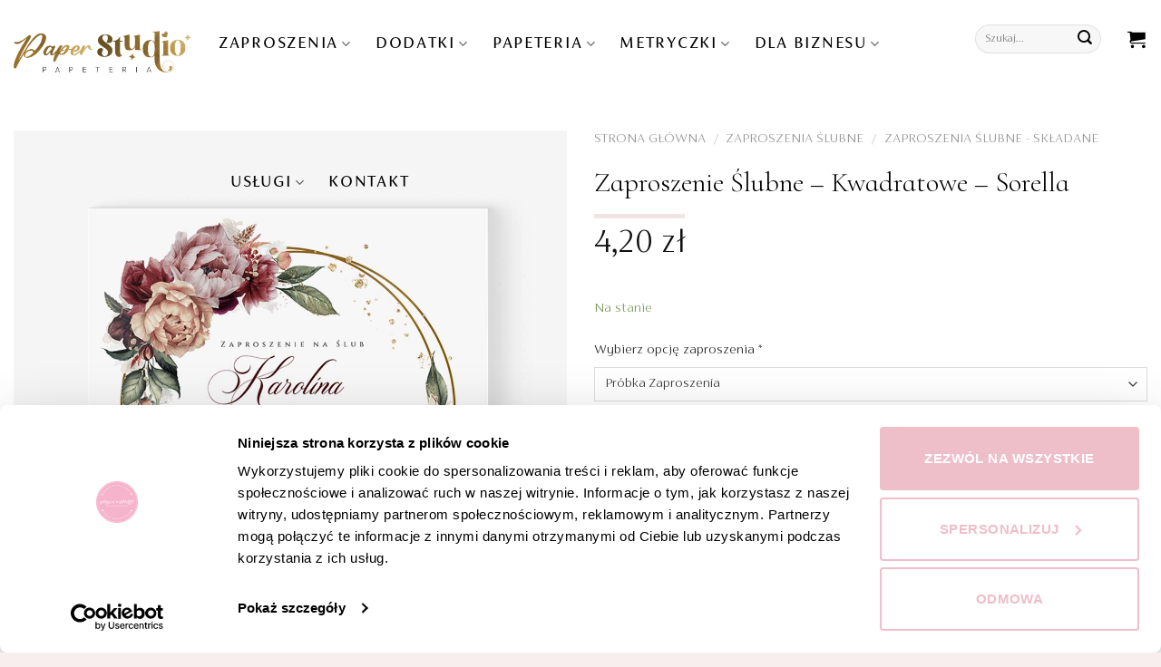

--- FILE ---
content_type: text/html; charset=UTF-8
request_url: https://paperstudio.pl/produkt/zaproszenie-slubne-kwadratowe-sorella/
body_size: 49914
content:
<!DOCTYPE html>
<html lang="pl-PL" class="loading-site no-js">
<head>
	<meta charset="UTF-8" />
	<link rel="profile" href="https://gmpg.org/xfn/11" />
	<link rel="pingback" href="https://paperstudio.pl/xmlrpc.php" />

	<script type="text/javascript" data-cookieconsent="ignore">
	window.dataLayer = window.dataLayer || [];

	function gtag() {
		dataLayer.push(arguments);
	}

	gtag("consent", "default", {
		ad_personalization: "denied",
		ad_storage: "denied",
		ad_user_data: "denied",
		analytics_storage: "denied",
		functionality_storage: "denied",
		personalization_storage: "denied",
		security_storage: "granted",
		wait_for_update: 500,
	});
	gtag("set", "ads_data_redaction", true);
	</script>
<script type="text/javascript" data-cookieconsent="ignore">
		(function (w, d, s, l, i) {
		w[l] = w[l] || [];
		w[l].push({'gtm.start': new Date().getTime(), event: 'gtm.js'});
		var f = d.getElementsByTagName(s)[0], j = d.createElement(s), dl = l !== 'dataLayer' ? '&l=' + l : '';
		j.async = true;
		j.src = 'https://www.googletagmanager.com/gtm.js?id=' + i + dl;
		f.parentNode.insertBefore(j, f);
	})(
		window,
		document,
		'script',
		'dataLayer',
		'GTM-PLSXJTB'
	);
</script>
<script type="text/javascript"
		id="Cookiebot"
		src="https://consent.cookiebot.com/uc.js"
		data-implementation="wp"
		data-cbid="1c351893-53a9-404c-9d7b-22f95c8e4c51"
						data-culture="PL"
				data-blockingmode="auto"
	></script>
<script>(function(html){html.className = html.className.replace(/\bno-js\b/,'js')})(document.documentElement);</script>
<meta name='robots' content='index, follow, max-image-preview:large, max-snippet:-1, max-video-preview:-1' />
	<style>img:is([sizes="auto" i], [sizes^="auto," i]) { contain-intrinsic-size: 3000px 1500px }</style>
	
<!-- Google Tag Manager for WordPress by gtm4wp.com -->
<script data-cfasync="false" data-pagespeed-no-defer>
	var gtm4wp_datalayer_name = "dataLayer";
	var dataLayer = dataLayer || [];
	const gtm4wp_use_sku_instead = false;
	const gtm4wp_currency = 'PLN';
	const gtm4wp_product_per_impression = false;
	const gtm4wp_clear_ecommerce = false;
</script>
<!-- End Google Tag Manager for WordPress by gtm4wp.com --><meta name="viewport" content="width=device-width, initial-scale=1" /><!-- Znacznik Google (gtag.js) Tryb zgody dataLayer dodany przez Site Kit -->
<script type="text/javascript" id="google_gtagjs-js-consent-mode-data-layer">
/* <![CDATA[ */
window.dataLayer = window.dataLayer || [];function gtag(){dataLayer.push(arguments);}
gtag('consent', 'default', {"ad_personalization":"denied","ad_storage":"denied","ad_user_data":"denied","analytics_storage":"denied","functionality_storage":"denied","security_storage":"denied","personalization_storage":"denied","region":["AT","BE","BG","CH","CY","CZ","DE","DK","EE","ES","FI","FR","GB","GR","HR","HU","IE","IS","IT","LI","LT","LU","LV","MT","NL","NO","PL","PT","RO","SE","SI","SK"],"wait_for_update":500});
window._googlesitekitConsentCategoryMap = {"statistics":["analytics_storage"],"marketing":["ad_storage","ad_user_data","ad_personalization"],"functional":["functionality_storage","security_storage"],"preferences":["personalization_storage"]};
window._googlesitekitConsents = {"ad_personalization":"denied","ad_storage":"denied","ad_user_data":"denied","analytics_storage":"denied","functionality_storage":"denied","security_storage":"denied","personalization_storage":"denied","region":["AT","BE","BG","CH","CY","CZ","DE","DK","EE","ES","FI","FR","GB","GR","HR","HU","IE","IS","IT","LI","LT","LU","LV","MT","NL","NO","PL","PT","RO","SE","SI","SK"],"wait_for_update":500};
/* ]]> */
</script>
<!-- Koniec znacznika Google (gtag.js) Tryb zgody dataLayer dodany przez Site Kit -->

	<!-- This site is optimized with the Yoast SEO Premium plugin v26.0 (Yoast SEO v26.0) - https://yoast.com/wordpress/plugins/seo/ -->
	<title>Zaproszenie Ślubne - Kwadratowe - Sorella - Pudrowy róż</title>
	<meta name="description" content="Zaproszenie Ślubne w stylu boho, rustykalne z motywem trawy pampasowej oraz drewna. Zaproszenie wykończone geometryczną ramką." />
	<link rel="canonical" href="https://paperstudio.pl/produkt/zaproszenie-slubne-kwadratowe-sorella/" />
	<meta property="og:locale" content="pl_PL" />
	<meta property="og:type" content="product" />
	<meta property="og:title" content="Zaproszenie Ślubne - Kwadratowe - Sorella" />
	<meta property="og:description" content="Zaproszenie Ślubne w stylu boho, rustykalne z motywem trawy pampasowej oraz drewna. Zaproszenie wykończone geometryczną ramką." />
	<meta property="og:url" content="https://paperstudio.pl/produkt/zaproszenie-slubne-kwadratowe-sorella/" />
	<meta property="og:site_name" content="PaperStudio - Love &amp; Print" />
	<meta property="article:modified_time" content="2025-11-01T14:45:09+00:00" />
	<meta property="og:image" content="https://paperstudio.pl/wp-content/uploads/2024/10/Zaproszenie-Slubne-M167.jpg" />
	<meta property="og:image:width" content="1080" />
	<meta property="og:image:height" content="1080" />
	<meta property="og:image:type" content="image/jpeg" /><meta property="og:image" content="https://paperstudio.pl/wp-content/uploads/2022/06/Zaproszenie-Sorella-Srodek.jpg" />
	<meta property="og:image:width" content="1332" />
	<meta property="og:image:height" content="1332" />
	<meta property="og:image:type" content="image/jpeg" />
	<meta name="twitter:card" content="summary_large_image" />
	<script type="application/ld+json" class="yoast-schema-graph">{"@context":"https://schema.org","@graph":[{"@type":["WebPage","ItemPage"],"@id":"https://paperstudio.pl/produkt/zaproszenie-slubne-kwadratowe-sorella/","url":"https://paperstudio.pl/produkt/zaproszenie-slubne-kwadratowe-sorella/","name":"Zaproszenie Ślubne - Kwadratowe - Sorella - Pudrowy róż","isPartOf":{"@id":"https://paperstudio.pl/#website"},"primaryImageOfPage":{"@id":"https://paperstudio.pl/produkt/zaproszenie-slubne-kwadratowe-sorella/#primaryimage"},"image":{"@id":"https://paperstudio.pl/produkt/zaproszenie-slubne-kwadratowe-sorella/#primaryimage"},"thumbnailUrl":"https://paperstudio.pl/wp-content/uploads/2024/10/Zaproszenie-Slubne-M167.jpg","description":"Zaproszenie Ślubne w stylu boho, rustykalne z motywem trawy pampasowej oraz drewna. Zaproszenie wykończone geometryczną ramką.","breadcrumb":{"@id":"https://paperstudio.pl/produkt/zaproszenie-slubne-kwadratowe-sorella/#breadcrumb"},"inLanguage":"pl-PL","potentialAction":{"@type":"BuyAction","target":"https://paperstudio.pl/produkt/zaproszenie-slubne-kwadratowe-sorella/"}},{"@type":"ImageObject","inLanguage":"pl-PL","@id":"https://paperstudio.pl/produkt/zaproszenie-slubne-kwadratowe-sorella/#primaryimage","url":"https://paperstudio.pl/wp-content/uploads/2024/10/Zaproszenie-Slubne-M167.jpg","contentUrl":"https://paperstudio.pl/wp-content/uploads/2024/10/Zaproszenie-Slubne-M167.jpg","width":1080,"height":1080,"caption":"Zaproszenie Ślubne z ciemnymi kwiatami"},{"@type":"BreadcrumbList","@id":"https://paperstudio.pl/produkt/zaproszenie-slubne-kwadratowe-sorella/#breadcrumb","itemListElement":[{"@type":"ListItem","position":1,"name":"Strona główna","item":"https://paperstudio.pl/"},{"@type":"ListItem","position":2,"name":"Shop","item":"https://paperstudio.pl/shop-2/"},{"@type":"ListItem","position":3,"name":"Zaproszenie Ślubne &#8211; Kwadratowe &#8211; Sorella"}]},{"@type":"WebSite","@id":"https://paperstudio.pl/#website","url":"https://paperstudio.pl/","name":"PaperStudio - Love &amp; Print","description":"Manufaktura Druku","potentialAction":[{"@type":"SearchAction","target":{"@type":"EntryPoint","urlTemplate":"https://paperstudio.pl/?s={search_term_string}"},"query-input":{"@type":"PropertyValueSpecification","valueRequired":true,"valueName":"search_term_string"}}],"inLanguage":"pl-PL"}]}</script>
	<meta property="product:price:amount" content="4.20" />
	<meta property="product:price:currency" content="PLN" />
	<meta property="og:availability" content="instock" />
	<meta property="product:availability" content="instock" />
	<meta property="product:retailer_item_id" content="M167" />
	<meta property="product:condition" content="new" />
	<!-- / Yoast SEO Premium plugin. -->


<link rel='dns-prefetch' href='//challenges.cloudflare.com' />
<link rel='dns-prefetch' href='//www.googletagmanager.com' />
<link rel='dns-prefetch' href='//fonts.googleapis.com' />
<link href='https://fonts.gstatic.com' crossorigin rel='preconnect' />
<link rel='prefetch' href='https://paperstudio.pl/wp-content/themes/flatsome/assets/js/flatsome.js?ver=e1ad26bd5672989785e1' />
<link rel='prefetch' href='https://paperstudio.pl/wp-content/themes/flatsome/assets/js/chunk.slider.js?ver=3.19.15' />
<link rel='prefetch' href='https://paperstudio.pl/wp-content/themes/flatsome/assets/js/chunk.popups.js?ver=3.19.15' />
<link rel='prefetch' href='https://paperstudio.pl/wp-content/themes/flatsome/assets/js/chunk.tooltips.js?ver=3.19.15' />
<link rel='prefetch' href='https://paperstudio.pl/wp-content/themes/flatsome/assets/js/woocommerce.js?ver=dd6035ce106022a74757' />
<link rel="alternate" type="application/rss+xml" title="PaperStudio - Love &amp; Print &raquo; Kanał z wpisami" href="https://paperstudio.pl/feed/" />
<link rel="alternate" type="application/rss+xml" title="PaperStudio - Love &amp; Print &raquo; Kanał z komentarzami" href="https://paperstudio.pl/comments/feed/" />
<script type="text/javascript">
/* <![CDATA[ */
window._wpemojiSettings = {"baseUrl":"https:\/\/s.w.org\/images\/core\/emoji\/16.0.1\/72x72\/","ext":".png","svgUrl":"https:\/\/s.w.org\/images\/core\/emoji\/16.0.1\/svg\/","svgExt":".svg","source":{"wpemoji":"https:\/\/paperstudio.pl\/wp-includes\/js\/wp-emoji.js?ver=25d819a510fb156aa8a0298aa080dfb8","twemoji":"https:\/\/paperstudio.pl\/wp-includes\/js\/twemoji.js?ver=25d819a510fb156aa8a0298aa080dfb8"}};
/**
 * @output wp-includes/js/wp-emoji-loader.js
 */

/**
 * Emoji Settings as exported in PHP via _print_emoji_detection_script().
 * @typedef WPEmojiSettings
 * @type {object}
 * @property {?object} source
 * @property {?string} source.concatemoji
 * @property {?string} source.twemoji
 * @property {?string} source.wpemoji
 * @property {?boolean} DOMReady
 * @property {?Function} readyCallback
 */

/**
 * Support tests.
 * @typedef SupportTests
 * @type {object}
 * @property {?boolean} flag
 * @property {?boolean} emoji
 */

/**
 * IIFE to detect emoji support and load Twemoji if needed.
 *
 * @param {Window} window
 * @param {Document} document
 * @param {WPEmojiSettings} settings
 */
( function wpEmojiLoader( window, document, settings ) {
	if ( typeof Promise === 'undefined' ) {
		return;
	}

	var sessionStorageKey = 'wpEmojiSettingsSupports';
	var tests = [ 'flag', 'emoji' ];

	/**
	 * Checks whether the browser supports offloading to a Worker.
	 *
	 * @since 6.3.0
	 *
	 * @private
	 *
	 * @returns {boolean}
	 */
	function supportsWorkerOffloading() {
		return (
			typeof Worker !== 'undefined' &&
			typeof OffscreenCanvas !== 'undefined' &&
			typeof URL !== 'undefined' &&
			URL.createObjectURL &&
			typeof Blob !== 'undefined'
		);
	}

	/**
	 * @typedef SessionSupportTests
	 * @type {object}
	 * @property {number} timestamp
	 * @property {SupportTests} supportTests
	 */

	/**
	 * Get support tests from session.
	 *
	 * @since 6.3.0
	 *
	 * @private
	 *
	 * @returns {?SupportTests} Support tests, or null if not set or older than 1 week.
	 */
	function getSessionSupportTests() {
		try {
			/** @type {SessionSupportTests} */
			var item = JSON.parse(
				sessionStorage.getItem( sessionStorageKey )
			);
			if (
				typeof item === 'object' &&
				typeof item.timestamp === 'number' &&
				new Date().valueOf() < item.timestamp + 604800 && // Note: Number is a week in seconds.
				typeof item.supportTests === 'object'
			) {
				return item.supportTests;
			}
		} catch ( e ) {}
		return null;
	}

	/**
	 * Persist the supports in session storage.
	 *
	 * @since 6.3.0
	 *
	 * @private
	 *
	 * @param {SupportTests} supportTests Support tests.
	 */
	function setSessionSupportTests( supportTests ) {
		try {
			/** @type {SessionSupportTests} */
			var item = {
				supportTests: supportTests,
				timestamp: new Date().valueOf()
			};

			sessionStorage.setItem(
				sessionStorageKey,
				JSON.stringify( item )
			);
		} catch ( e ) {}
	}

	/**
	 * Checks if two sets of Emoji characters render the same visually.
	 *
	 * This is used to determine if the browser is rendering an emoji with multiple data points
	 * correctly. set1 is the emoji in the correct form, using a zero-width joiner. set2 is the emoji
	 * in the incorrect form, using a zero-width space. If the two sets render the same, then the browser
	 * does not support the emoji correctly.
	 *
	 * This function may be serialized to run in a Worker. Therefore, it cannot refer to variables from the containing
	 * scope. Everything must be passed by parameters.
	 *
	 * @since 4.9.0
	 *
	 * @private
	 *
	 * @param {CanvasRenderingContext2D} context 2D Context.
	 * @param {string} set1 Set of Emoji to test.
	 * @param {string} set2 Set of Emoji to test.
	 *
	 * @return {boolean} True if the two sets render the same.
	 */
	function emojiSetsRenderIdentically( context, set1, set2 ) {
		// Cleanup from previous test.
		context.clearRect( 0, 0, context.canvas.width, context.canvas.height );
		context.fillText( set1, 0, 0 );
		var rendered1 = new Uint32Array(
			context.getImageData(
				0,
				0,
				context.canvas.width,
				context.canvas.height
			).data
		);

		// Cleanup from previous test.
		context.clearRect( 0, 0, context.canvas.width, context.canvas.height );
		context.fillText( set2, 0, 0 );
		var rendered2 = new Uint32Array(
			context.getImageData(
				0,
				0,
				context.canvas.width,
				context.canvas.height
			).data
		);

		return rendered1.every( function ( rendered2Data, index ) {
			return rendered2Data === rendered2[ index ];
		} );
	}

	/**
	 * Checks if the center point of a single emoji is empty.
	 *
	 * This is used to determine if the browser is rendering an emoji with a single data point
	 * correctly. The center point of an incorrectly rendered emoji will be empty. A correctly
	 * rendered emoji will have a non-zero value at the center point.
	 *
	 * This function may be serialized to run in a Worker. Therefore, it cannot refer to variables from the containing
	 * scope. Everything must be passed by parameters.
	 *
	 * @since 6.8.2
	 *
	 * @private
	 *
	 * @param {CanvasRenderingContext2D} context 2D Context.
	 * @param {string} emoji Emoji to test.
	 *
	 * @return {boolean} True if the center point is empty.
	 */
	function emojiRendersEmptyCenterPoint( context, emoji ) {
		// Cleanup from previous test.
		context.clearRect( 0, 0, context.canvas.width, context.canvas.height );
		context.fillText( emoji, 0, 0 );

		// Test if the center point (16, 16) is empty (0,0,0,0).
		var centerPoint = context.getImageData(16, 16, 1, 1);
		for ( var i = 0; i < centerPoint.data.length; i++ ) {
			if ( centerPoint.data[ i ] !== 0 ) {
				// Stop checking the moment it's known not to be empty.
				return false;
			}
		}

		return true;
	}

	/**
	 * Determines if the browser properly renders Emoji that Twemoji can supplement.
	 *
	 * This function may be serialized to run in a Worker. Therefore, it cannot refer to variables from the containing
	 * scope. Everything must be passed by parameters.
	 *
	 * @since 4.2.0
	 *
	 * @private
	 *
	 * @param {CanvasRenderingContext2D} context 2D Context.
	 * @param {string} type Whether to test for support of "flag" or "emoji".
	 * @param {Function} emojiSetsRenderIdentically Reference to emojiSetsRenderIdentically function, needed due to minification.
	 * @param {Function} emojiRendersEmptyCenterPoint Reference to emojiRendersEmptyCenterPoint function, needed due to minification.
	 *
	 * @return {boolean} True if the browser can render emoji, false if it cannot.
	 */
	function browserSupportsEmoji( context, type, emojiSetsRenderIdentically, emojiRendersEmptyCenterPoint ) {
		var isIdentical;

		switch ( type ) {
			case 'flag':
				/*
				 * Test for Transgender flag compatibility. Added in Unicode 13.
				 *
				 * To test for support, we try to render it, and compare the rendering to how it would look if
				 * the browser doesn't render it correctly (white flag emoji + transgender symbol).
				 */
				isIdentical = emojiSetsRenderIdentically(
					context,
					'\uD83C\uDFF3\uFE0F\u200D\u26A7\uFE0F', // as a zero-width joiner sequence
					'\uD83C\uDFF3\uFE0F\u200B\u26A7\uFE0F' // separated by a zero-width space
				);

				if ( isIdentical ) {
					return false;
				}

				/*
				 * Test for Sark flag compatibility. This is the least supported of the letter locale flags,
				 * so gives us an easy test for full support.
				 *
				 * To test for support, we try to render it, and compare the rendering to how it would look if
				 * the browser doesn't render it correctly ([C] + [Q]).
				 */
				isIdentical = emojiSetsRenderIdentically(
					context,
					'\uD83C\uDDE8\uD83C\uDDF6', // as the sequence of two code points
					'\uD83C\uDDE8\u200B\uD83C\uDDF6' // as the two code points separated by a zero-width space
				);

				if ( isIdentical ) {
					return false;
				}

				/*
				 * Test for English flag compatibility. England is a country in the United Kingdom, it
				 * does not have a two letter locale code but rather a five letter sub-division code.
				 *
				 * To test for support, we try to render it, and compare the rendering to how it would look if
				 * the browser doesn't render it correctly (black flag emoji + [G] + [B] + [E] + [N] + [G]).
				 */
				isIdentical = emojiSetsRenderIdentically(
					context,
					// as the flag sequence
					'\uD83C\uDFF4\uDB40\uDC67\uDB40\uDC62\uDB40\uDC65\uDB40\uDC6E\uDB40\uDC67\uDB40\uDC7F',
					// with each code point separated by a zero-width space
					'\uD83C\uDFF4\u200B\uDB40\uDC67\u200B\uDB40\uDC62\u200B\uDB40\uDC65\u200B\uDB40\uDC6E\u200B\uDB40\uDC67\u200B\uDB40\uDC7F'
				);

				return ! isIdentical;
			case 'emoji':
				/*
				 * Does Emoji 16.0 cause the browser to go splat?
				 *
				 * To test for Emoji 16.0 support, try to render a new emoji: Splatter.
				 *
				 * The splatter emoji is a single code point emoji. Testing for browser support
				 * required testing the center point of the emoji to see if it is empty.
				 *
				 * 0xD83E 0xDEDF (\uD83E\uDEDF) == 🫟 Splatter.
				 *
				 * When updating this test, please ensure that the emoji is either a single code point
				 * or switch to using the emojiSetsRenderIdentically function and testing with a zero-width
				 * joiner vs a zero-width space.
				 */
				var notSupported = emojiRendersEmptyCenterPoint( context, '\uD83E\uDEDF' );
				return ! notSupported;
		}

		return false;
	}

	/**
	 * Checks emoji support tests.
	 *
	 * This function may be serialized to run in a Worker. Therefore, it cannot refer to variables from the containing
	 * scope. Everything must be passed by parameters.
	 *
	 * @since 6.3.0
	 *
	 * @private
	 *
	 * @param {string[]} tests Tests.
	 * @param {Function} browserSupportsEmoji Reference to browserSupportsEmoji function, needed due to minification.
	 * @param {Function} emojiSetsRenderIdentically Reference to emojiSetsRenderIdentically function, needed due to minification.
	 * @param {Function} emojiRendersEmptyCenterPoint Reference to emojiRendersEmptyCenterPoint function, needed due to minification.
	 *
	 * @return {SupportTests} Support tests.
	 */
	function testEmojiSupports( tests, browserSupportsEmoji, emojiSetsRenderIdentically, emojiRendersEmptyCenterPoint ) {
		var canvas;
		if (
			typeof WorkerGlobalScope !== 'undefined' &&
			self instanceof WorkerGlobalScope
		) {
			canvas = new OffscreenCanvas( 300, 150 ); // Dimensions are default for HTMLCanvasElement.
		} else {
			canvas = document.createElement( 'canvas' );
		}

		var context = canvas.getContext( '2d', { willReadFrequently: true } );

		/*
		 * Chrome on OS X added native emoji rendering in M41. Unfortunately,
		 * it doesn't work when the font is bolder than 500 weight. So, we
		 * check for bold rendering support to avoid invisible emoji in Chrome.
		 */
		context.textBaseline = 'top';
		context.font = '600 32px Arial';

		var supports = {};
		tests.forEach( function ( test ) {
			supports[ test ] = browserSupportsEmoji( context, test, emojiSetsRenderIdentically, emojiRendersEmptyCenterPoint );
		} );
		return supports;
	}

	/**
	 * Adds a script to the head of the document.
	 *
	 * @ignore
	 *
	 * @since 4.2.0
	 *
	 * @param {string} src The url where the script is located.
	 *
	 * @return {void}
	 */
	function addScript( src ) {
		var script = document.createElement( 'script' );
		script.src = src;
		script.defer = true;
		document.head.appendChild( script );
	}

	settings.supports = {
		everything: true,
		everythingExceptFlag: true
	};

	// Create a promise for DOMContentLoaded since the worker logic may finish after the event has fired.
	var domReadyPromise = new Promise( function ( resolve ) {
		document.addEventListener( 'DOMContentLoaded', resolve, {
			once: true
		} );
	} );

	// Obtain the emoji support from the browser, asynchronously when possible.
	new Promise( function ( resolve ) {
		var supportTests = getSessionSupportTests();
		if ( supportTests ) {
			resolve( supportTests );
			return;
		}

		if ( supportsWorkerOffloading() ) {
			try {
				// Note that the functions are being passed as arguments due to minification.
				var workerScript =
					'postMessage(' +
					testEmojiSupports.toString() +
					'(' +
					[
						JSON.stringify( tests ),
						browserSupportsEmoji.toString(),
						emojiSetsRenderIdentically.toString(),
						emojiRendersEmptyCenterPoint.toString()
					].join( ',' ) +
					'));';
				var blob = new Blob( [ workerScript ], {
					type: 'text/javascript'
				} );
				var worker = new Worker( URL.createObjectURL( blob ), { name: 'wpTestEmojiSupports' } );
				worker.onmessage = function ( event ) {
					supportTests = event.data;
					setSessionSupportTests( supportTests );
					worker.terminate();
					resolve( supportTests );
				};
				return;
			} catch ( e ) {}
		}

		supportTests = testEmojiSupports( tests, browserSupportsEmoji, emojiSetsRenderIdentically, emojiRendersEmptyCenterPoint );
		setSessionSupportTests( supportTests );
		resolve( supportTests );
	} )
		// Once the browser emoji support has been obtained from the session, finalize the settings.
		.then( function ( supportTests ) {
			/*
			 * Tests the browser support for flag emojis and other emojis, and adjusts the
			 * support settings accordingly.
			 */
			for ( var test in supportTests ) {
				settings.supports[ test ] = supportTests[ test ];

				settings.supports.everything =
					settings.supports.everything && settings.supports[ test ];

				if ( 'flag' !== test ) {
					settings.supports.everythingExceptFlag =
						settings.supports.everythingExceptFlag &&
						settings.supports[ test ];
				}
			}

			settings.supports.everythingExceptFlag =
				settings.supports.everythingExceptFlag &&
				! settings.supports.flag;

			// Sets DOMReady to false and assigns a ready function to settings.
			settings.DOMReady = false;
			settings.readyCallback = function () {
				settings.DOMReady = true;
			};
		} )
		.then( function () {
			return domReadyPromise;
		} )
		.then( function () {
			// When the browser can not render everything we need to load a polyfill.
			if ( ! settings.supports.everything ) {
				settings.readyCallback();

				var src = settings.source || {};

				if ( src.concatemoji ) {
					addScript( src.concatemoji );
				} else if ( src.wpemoji && src.twemoji ) {
					addScript( src.twemoji );
					addScript( src.wpemoji );
				}
			}
		} );
} )( window, document, window._wpemojiSettings );

/* ]]> */
</script>
<style id='wp-emoji-styles-inline-css' type='text/css'>

	img.wp-smiley, img.emoji {
		display: inline !important;
		border: none !important;
		box-shadow: none !important;
		height: 1em !important;
		width: 1em !important;
		margin: 0 0.07em !important;
		vertical-align: -0.1em !important;
		background: none !important;
		padding: 0 !important;
	}
</style>
<style id='wp-block-library-inline-css' type='text/css'>
:root{
  --wp-admin-theme-color:#007cba;
  --wp-admin-theme-color--rgb:0, 124, 186;
  --wp-admin-theme-color-darker-10:#006ba1;
  --wp-admin-theme-color-darker-10--rgb:0, 107, 161;
  --wp-admin-theme-color-darker-20:#005a87;
  --wp-admin-theme-color-darker-20--rgb:0, 90, 135;
  --wp-admin-border-width-focus:2px;
  --wp-block-synced-color:#7a00df;
  --wp-block-synced-color--rgb:122, 0, 223;
  --wp-bound-block-color:var(--wp-block-synced-color);
}
@media (min-resolution:192dpi){
  :root{
    --wp-admin-border-width-focus:1.5px;
  }
}
.wp-element-button{
  cursor:pointer;
}

:root{
  --wp--preset--font-size--normal:16px;
  --wp--preset--font-size--huge:42px;
}
:root .has-very-light-gray-background-color{
  background-color:#eee;
}
:root .has-very-dark-gray-background-color{
  background-color:#313131;
}
:root .has-very-light-gray-color{
  color:#eee;
}
:root .has-very-dark-gray-color{
  color:#313131;
}
:root .has-vivid-green-cyan-to-vivid-cyan-blue-gradient-background{
  background:linear-gradient(135deg, #00d084, #0693e3);
}
:root .has-purple-crush-gradient-background{
  background:linear-gradient(135deg, #34e2e4, #4721fb 50%, #ab1dfe);
}
:root .has-hazy-dawn-gradient-background{
  background:linear-gradient(135deg, #faaca8, #dad0ec);
}
:root .has-subdued-olive-gradient-background{
  background:linear-gradient(135deg, #fafae1, #67a671);
}
:root .has-atomic-cream-gradient-background{
  background:linear-gradient(135deg, #fdd79a, #004a59);
}
:root .has-nightshade-gradient-background{
  background:linear-gradient(135deg, #330968, #31cdcf);
}
:root .has-midnight-gradient-background{
  background:linear-gradient(135deg, #020381, #2874fc);
}

.has-regular-font-size{
  font-size:1em;
}

.has-larger-font-size{
  font-size:2.625em;
}

.has-normal-font-size{
  font-size:var(--wp--preset--font-size--normal);
}

.has-huge-font-size{
  font-size:var(--wp--preset--font-size--huge);
}

.has-text-align-center{
  text-align:center;
}

.has-text-align-left{
  text-align:left;
}

.has-text-align-right{
  text-align:right;
}

#end-resizable-editor-section{
  display:none;
}

.aligncenter{
  clear:both;
}

.items-justified-left{
  justify-content:flex-start;
}

.items-justified-center{
  justify-content:center;
}

.items-justified-right{
  justify-content:flex-end;
}

.items-justified-space-between{
  justify-content:space-between;
}

.screen-reader-text{
  border:0;
  clip-path:inset(50%);
  height:1px;
  margin:-1px;
  overflow:hidden;
  padding:0;
  position:absolute;
  width:1px;
  word-wrap:normal !important;
}

.screen-reader-text:focus{
  background-color:#ddd;
  clip-path:none;
  color:#444;
  display:block;
  font-size:1em;
  height:auto;
  left:5px;
  line-height:normal;
  padding:15px 23px 14px;
  text-decoration:none;
  top:5px;
  width:auto;
  z-index:100000;
}
html :where(.has-border-color){
  border-style:solid;
}

html :where([style*=border-top-color]){
  border-top-style:solid;
}

html :where([style*=border-right-color]){
  border-right-style:solid;
}

html :where([style*=border-bottom-color]){
  border-bottom-style:solid;
}

html :where([style*=border-left-color]){
  border-left-style:solid;
}

html :where([style*=border-width]){
  border-style:solid;
}

html :where([style*=border-top-width]){
  border-top-style:solid;
}

html :where([style*=border-right-width]){
  border-right-style:solid;
}

html :where([style*=border-bottom-width]){
  border-bottom-style:solid;
}

html :where([style*=border-left-width]){
  border-left-style:solid;
}
html :where(img[class*=wp-image-]){
  height:auto;
  max-width:100%;
}
:where(figure){
  margin:0 0 1em;
}

html :where(.is-position-sticky){
  --wp-admin--admin-bar--position-offset:var(--wp-admin--admin-bar--height, 0px);
}

@media screen and (max-width:600px){
  html :where(.is-position-sticky){
    --wp-admin--admin-bar--position-offset:0px;
  }
}
</style>
<link rel='stylesheet' id='contact-form-7-css' href='https://paperstudio.pl/wp-content/plugins/contact-form-7/includes/css/styles.css?ver=6.1.1' type='text/css' media='all' />
<link rel='stylesheet' id='iconic-wlv-css' href='https://paperstudio.pl/wp-content/plugins/iconic-woo-linked-variations/assets/frontend/css/main.css?ver=1.11.1' type='text/css' media='all' />
<link rel='stylesheet' id='uaf_client_css-css' href='https://paperstudio.pl/wp-content/uploads/useanyfont/uaf.css?ver=1755544202' type='text/css' media='all' />
<link rel='stylesheet' id='photoswipe-css' href='https://paperstudio.pl/wp-content/plugins/woocommerce/assets/css/photoswipe/photoswipe.min.css?ver=10.0.3' type='text/css' media='all' />
<link rel='stylesheet' id='photoswipe-default-skin-css' href='https://paperstudio.pl/wp-content/plugins/woocommerce/assets/css/photoswipe/default-skin/default-skin.min.css?ver=10.0.3' type='text/css' media='all' />
<style id='woocommerce-inline-inline-css' type='text/css'>
.woocommerce form .form-row .required { visibility: visible; }
</style>
<link rel='stylesheet' id='fpf_front-css' href='https://paperstudio.pl/wp-content/plugins/flexible-product-fields/assets/css/front.css?ver=2.9.4.69' type='text/css' media='all' />
<link rel='stylesheet' id='fpf_new_front-css' href='https://paperstudio.pl/wp-content/plugins/flexible-product-fields/assets/css/new-front.css?ver=2.9.4.69' type='text/css' media='all' />
<link rel='stylesheet' id='brands-styles-css' href='https://paperstudio.pl/wp-content/plugins/woocommerce/assets/css/brands.css?ver=10.0.3' type='text/css' media='all' />
<link rel='stylesheet' id='flatsome-style-css' href='https://paperstudio.pl/wp-content/themes/flatsome/style.css?ver=25d819a510fb156aa8a0298aa080dfb8' type='text/css' media='all' />
<link rel='stylesheet' id='paperstudio-style-css' href='https://paperstudio.pl/wp-content/themes/paperstudio/style.css?ver=1.0.1' type='text/css' media='all' />
<link rel='stylesheet' id='wgdr-css' href='https://paperstudio.pl/wp-content/plugins/woocommerce-google-dynamic-retargeting-tag/public/css/wgdr-frontend.css?ver=25d819a510fb156aa8a0298aa080dfb8' type='text/css' media='all' />
<link rel='stylesheet' id='fpf-pro-front-css' href='https://paperstudio.pl/wp-content/plugins/flexible-product-fields-pro/assets/css/new-front.css?ver=13' type='text/css' media='all' />
<link rel='stylesheet' id='flatsome-swatches-frontend-css' href='https://paperstudio.pl/wp-content/themes/flatsome/assets/css/extensions/flatsome-swatches-frontend.css?ver=3.19.15' type='text/css' media='all' />
<link rel='stylesheet' id='wcmmq-pro_front_css-css' href='https://paperstudio.pl/wp-content/plugins/WC_Min_Max_Quantity/assets/css/wcmmq-front.css?ver=25d819a510fb156aa8a0298aa080dfb8' type='text/css' media='all' />
<link rel='stylesheet' id='wcmmq-front-style-css' href='https://paperstudio.pl/wp-content/plugins/woo-min-max-quantity-step-control-single/assets/css/wcmmq-front.css?ver=1.0.0' type='text/css' media='all' />
<link rel='stylesheet' id='flatsome-main-css' href='https://paperstudio.pl/wp-content/themes/flatsome/assets/css/flatsome.css?ver=3.19.15' type='text/css' media='all' />
<style id='flatsome-main-inline-css' type='text/css'>
@font-face {
				font-family: "fl-icons";
				font-display: block;
				src: url(https://paperstudio.pl/wp-content/themes/flatsome/assets/css/icons/fl-icons.eot?v=3.19.15);
				src:
					url(https://paperstudio.pl/wp-content/themes/flatsome/assets/css/icons/fl-icons.eot#iefix?v=3.19.15) format("embedded-opentype"),
					url(https://paperstudio.pl/wp-content/themes/flatsome/assets/css/icons/fl-icons.woff2?v=3.19.15) format("woff2"),
					url(https://paperstudio.pl/wp-content/themes/flatsome/assets/css/icons/fl-icons.ttf?v=3.19.15) format("truetype"),
					url(https://paperstudio.pl/wp-content/themes/flatsome/assets/css/icons/fl-icons.woff?v=3.19.15) format("woff"),
					url(https://paperstudio.pl/wp-content/themes/flatsome/assets/css/icons/fl-icons.svg?v=3.19.15#fl-icons) format("svg");
			}
</style>
<link rel='stylesheet' id='flatsome-shop-css' href='https://paperstudio.pl/wp-content/themes/flatsome/assets/css/flatsome-shop.css?ver=3.19.15' type='text/css' media='all' />
<link rel='stylesheet' id='flatsome-googlefonts-css' href='//fonts.googleapis.com/css?family=Cormorant+Infant%3Aregular%2C300%7Cfs%3Aregular%2Cregular%2Cregular%7CDancing+Script%3Aregular%2Cregular&#038;display=swap&#038;ver=3.9' type='text/css' media='all' />
<script type="text/javascript" src="https://paperstudio.pl/wp-includes/js/jquery/jquery.js?ver=3.7.1" id="jquery-core-js"></script>
<script type="text/javascript" src="https://paperstudio.pl/wp-includes/js/jquery/jquery-migrate.js?ver=3.4.1" id="jquery-migrate-js"></script>
<script type="text/javascript" src="https://paperstudio.pl/wp-content/plugins/woocommerce/assets/js/photoswipe/photoswipe.js?ver=4.1.1-wc.10.0.3" id="photoswipe-js" defer="defer" data-wp-strategy="defer"></script>
<script type="text/javascript" src="https://paperstudio.pl/wp-content/plugins/woocommerce/assets/js/photoswipe/photoswipe-ui-default.js?ver=4.1.1-wc.10.0.3" id="photoswipe-ui-default-js" defer="defer" data-wp-strategy="defer"></script>
<script type="text/javascript" id="wc-single-product-js-extra">
/* <![CDATA[ */
var wc_single_product_params = {"i18n_required_rating_text":"Prosz\u0119 wybra\u0107 ocen\u0119","i18n_rating_options":["1 z 5 gwiazdek","2 z 5 gwiazdek","3 z 5 gwiazdek","4 z 5 gwiazdek","5 z 5 gwiazdek"],"i18n_product_gallery_trigger_text":"Wy\u015bwietl pe\u0142noekranow\u0105 galeri\u0119 obrazk\u00f3w","review_rating_required":"yes","flexslider":{"rtl":false,"animation":"slide","smoothHeight":true,"directionNav":false,"controlNav":"thumbnails","slideshow":false,"animationSpeed":500,"animationLoop":false,"allowOneSlide":false},"zoom_enabled":"","zoom_options":[],"photoswipe_enabled":"1","photoswipe_options":{"shareEl":false,"closeOnScroll":false,"history":false,"hideAnimationDuration":0,"showAnimationDuration":0},"flexslider_enabled":""};
/* ]]> */
</script>
<script type="text/javascript" src="https://paperstudio.pl/wp-content/plugins/woocommerce/assets/js/frontend/single-product.js?ver=10.0.3" id="wc-single-product-js" defer="defer" data-wp-strategy="defer"></script>
<script type="text/javascript" src="https://paperstudio.pl/wp-content/plugins/woocommerce/assets/js/jquery-blockui/jquery.blockUI.js?ver=2.7.0-wc.10.0.3" id="jquery-blockui-js" data-wp-strategy="defer"></script>
<script type="text/javascript" src="https://paperstudio.pl/wp-content/plugins/woocommerce/assets/js/js-cookie/js.cookie.js?ver=2.1.4-wc.10.0.3" id="js-cookie-js" data-wp-strategy="defer"></script>
<script type="text/javascript" src="https://paperstudio.pl/wp-content/plugins/woocommerce/assets/js/accounting/accounting.js?ver=0.4.2" id="accounting-js"></script>
<script type="text/javascript" id="fpf_product-js-extra">
/* <![CDATA[ */
var fpf_product = {"total":"Suma","currency_format_num_decimals":"2","currency_format_symbol":"z\u0142","currency_format_decimal_sep":",","currency_format_thousand_sep":"","currency_format":"%v\u00a0%s","fields_rules":{"55327_czas":{"rules":[{"field":"55327_opcja123","compare":"is_not","field_value":"probka"}],"operator":"or"},"55327_wybierz_opcje_nakladu_ilosci_zaproszen_":{"rules":[{"field":"55327_opcja123","compare":"is_not","field_value":"probka"},{"field":"55327_opcja123","compare":"is_not","field_value":"dozapr"},{"field":"55327_opcja123","compare":"is_not","field_value":"zawslku"},{"field":"55327_opcja123","compare":"is_not","field_value":"zapros"}],"operator":"and"},"55327_wybierz_opcje_nakladu_ilosci_zaproszen__2":{"rules":[{"field":"55327_opcja123","compare":"is_not","field_value":"probka"},{"field":"55327_opcja123","compare":"is_not","field_value":"zapslubper"},{"field":"55327_opcja123","compare":"is_not","field_value":"dozapr"}],"operator":"and"},"55327_wybierz_typ_domawianych_zaproszen":{"rules":[{"field":"55327_opcja123","compare":"is","field_value":"dozapr"}],"operator":"and"},"55327_wybierz_naklad_domawianych_zaproszen":{"rules":[{"field":"55327_opcja123","compare":"is","field_value":"dozapr"}],"operator":"and"},"55327_imiona_i_nazwiska_panstwa_mlodych":{"rules":[{"field":"55327_opcja123","compare":"is_not","field_value":"probka"},{"field":"55327_opcja123","compare":"is_not","field_value":"dozapr"}],"operator":"and"},"55327_data_i_godzina_uroczystosci":{"rules":[{"field":"55327_opcja123","compare":"is_not","field_value":"probka"},{"field":"55327_opcja123","compare":"is_not","field_value":"dozapr"}],"operator":"and"},"55327_miejsce_slubu_kosciol_urzad":{"rules":[{"field":"55327_opcja123","compare":"is_not","field_value":"probka"},{"field":"55327_opcja123","compare":"is_not","field_value":"dozapr"}],"operator":"and"},"55327_miejsce_wesela_przyjecie_weselne":{"rules":[{"field":"55327_opcja123","compare":"is_not","field_value":"probka"},{"field":"55327_opcja123","compare":"is_not","field_value":"zawslku"},{"field":"55327_opcja123","compare":"is_not","field_value":"dozapr"}],"operator":"and"},"55327_potwierdzenie_przybycia2":{"rules":[{"field":"55327_opcja123","compare":"is","field_value":"zapslubper"}],"operator":"and"},"55327_opcja_potwierdzenia":{"rules":[{"field":"55327_opcja123","compare":"is_not","field_value":"probka"},{"field":"55327_opcja123","compare":"is_not","field_value":"zapslubper"}],"operator":"and"},"fpf_4432621":{"rules":[{"field":"55327_opcja_potwierdzenia","compare":"is","field_value":"tak"}],"operator":"and"},"55327_uklteks":{"rules":[{"field":"55327_opcja123","compare":"is_not","field_value":"probka"},{"field":"55327_opcja123","compare":"is_not","field_value":"dozapr"}],"operator":"and"},"55327_wybierz_opcje_frazy_rozpoczynajacej":{"rules":[{"field":"55327_opcja123","compare":"is_not","field_value":"probka"},{"field":"55327_opcja123","compare":"is_not","field_value":"dozapr"}],"operator":"and"},"55327_plg":{"rules":[{"field":"55327_opcja123","compare":"is_not","field_value":"probka"}],"operator":"or"},"fpf_7169573":{"rules":[{"field":"55327_opcja123","compare":"is_not","field_value":"probka"},{"field":"55327_plg","compare":"is_not","field_value":"nie"},{"field":"55327_plg","compare":"is_not","field_value":"tekstsc"}],"operator":"and"},"55327_przylpers":{"rules":[{"field":"55327_opcja123","compare":"is_not","field_value":"probka"},{"field":"55327_plg","compare":"is_not","field_value":"nie"},{"field":"55327_plg","compare":"is_not","field_value":"tekstsc"}],"operator":"and"},"55327_p233r":{"rules":[{"field":"55327_opcja123","compare":"is_not","field_value":"probka"},{"field":"55327_opcja123","compare":"is_not","field_value":"dozapr"}],"operator":"and"},"55327_wpisz_symbol_z_listy_fontow_kroju_tekstu_personalizacji_listy_gosci_1_1":{"rules":[{"field":"55327_opcja123","compare":"is_not","field_value":"probka"},{"field":"55327_opcja123","compare":"is_not","field_value":"dozapr"}],"operator":"and"},"55327_wpisz_symbol_z_listy_fontow_kroju_tekstu_personalizacji_listy_gosci_1":{"rules":[{"field":"55327_opcja123","compare":"is_not","field_value":"probka"},{"field":"55327_opcja123","compare":"is_not","field_value":"dozapr"}],"operator":"and"},"55327_wpisz_symbol_z_listy_fontow_kroju_tekstu_personalizacji_listy_gosci":{"rules":[{"field":"55327_opcja123","compare":"is_not","field_value":"probka"},{"field":"55327_plg","compare":"is_not","field_value":"nie"},{"field":"55327_plg","compare":"is_not","field_value":"tekstsc"}],"operator":"and"},"55327_rebus1":{"rules":[{"field":"55327_opcja123","compare":"is_not","field_value":"probka"},{"field":"55327_opcja123","compare":"is_not","field_value":"dozapr"}],"operator":"and"},"55327_wybierz_rebus_prezentowy_2":{"rules":[{"field":"55327_opcja123","compare":"is_not","field_value":"probka"},{"field":"55327_opcja123","compare":"is_not","field_value":"dozapr"}],"operator":"and"},"fpf_5197730":{"rules":[{"field":"55327_opcja123","compare":"is_not","field_value":"probka"},{"field":"55327_opcja123","compare":"is_not","field_value":"dozapr"}],"operator":"and"},"fpf_3887572":{"rules":[{"field":"55327_opcja123","compare":"is_not","field_value":"probka"},{"field":"55327_opcja123","compare":"is_not","field_value":"dozapr"}],"operator":"and"},"55327_numer_zamowienia_zrealizowanego":{"rules":[{"field":"55327_opcja123","compare":"is","field_value":"dozapr"}],"operator":"and"},"55327_adn":{"rules":[{"field":"55327_opcja123","compare":"is_not","field_value":"probka"}],"operator":"and"}},"fpf_fields":[{"id":"55327_czas","priority":10,"type":"heading","title":"\u00a0Czas realizacji: 5-7 dni roboczych","css_class":"","logic":"1","logic_operator":"or","logic_rules":[{"field":"55327_opcja123","compare":"is_not","field_value":"probka"}],"_group_id":55327,"has_price":false,"has_price_in_options":false,"has_options":false,"price_value":0,"price_type":"fixed"},{"id":"55327_opcja123","priority":20,"type":"select","title":"Wybierz opcj\u0119 zaproszenia","required":"1","placeholder":"","css_class":"","tooltip":"","options":[{"value":"probka","label":"Pr\u00f3bka Zaproszenia","image_id":"","price_value":0},{"value":"zapslubper","label":"Zaproszenia na \u015alub i Wesele","image_id":"","price_value":0},{"value":"zawslku","label":"Zaproszenia na \u015alub \/ Zawiadomienia","image_id":"","price_value":0},{"value":"zapros","label":"Zaproszenia dla Rodzic\u00f3w","image_id":"","price_value":0},{"value":"dozapr","label":"Dom\u00f3wienie Zaprosze\u0144","image_id":"","price_value":0}],"default":"probka","price_values":{"_value":{"price_type":"","price":"","calculation_type":"per_item"},"":{"price_type":"","price":"","calculation_type":"per_item"},"p":{"price_type":"","price":"","calculation_type":"per_item"},"pr":{"price_type":"","price":"","calculation_type":"per_item"},"pro":{"price_type":"","price":"","calculation_type":"per_item"},"prob":{"price_type":"","price":"","calculation_type":"per_item"},"probk":{"price_type":"","price":"","calculation_type":"per_item"},"probka":{"price_type":"","price":"","calculation_type":"per_item"},"z":{"price_type":"","price":"","calculation_type":"per_item"},"za":{"price_type":"","price":"","calculation_type":"per_item"},"zap":{"price_type":"","price":"","calculation_type":"per_item"},"zaps":{"price_type":"","price":"","calculation_type":"per_item"},"zapsl":{"price_type":"","price":"","calculation_type":"per_item"},"zapslu":{"price_type":"","price":"","calculation_type":"per_item"},"zapslub":{"price_type":"","price":"","calculation_type":"per_item"},"zapslubp":{"price_type":"","price":"","calculation_type":"per_item"},"zapslubpe":{"price_type":"","price":"","calculation_type":"per_item"},"zapslubper":{"price_type":"","price":"","calculation_type":"per_item"},"zapslubb":{"price_type":"","price":"","calculation_type":"per_item"},"zapslubbp":{"price_type":"","price":"","calculation_type":"per_item"},"d":{"price_type":"","price":"","calculation_type":"per_item"},"do":{"price_type":"","price":"","calculation_type":"per_item"},"dom":{"price_type":"","price":"","calculation_type":"per_item"},"domo":{"price_type":"","price":"","calculation_type":"per_item"},"domow":{"price_type":"","price":"","calculation_type":"per_item"},"dom\u00f3":{"price_type":"","price":"","calculation_type":"per_item"},"dom\u00f3w":{"price_type":"","price":"","calculation_type":"per_item"},"zapr":{"price_type":"","price":"","calculation_type":"per_item"},"zapro":{"price_type":"","price":"","calculation_type":"per_item"},"zapros":{"price_type":"","price":"","calculation_type":"per_item"},"doz":{"price_type":"","price":"","calculation_type":"per_item"},"doza":{"price_type":"","price":"","calculation_type":"per_item"},"dozap":{"price_type":"","price":"","calculation_type":"per_item"},"dozapr":{"price_type":"","price":"","calculation_type":"per_item"}},"logic":"0","logic_operator":"or","_group_id":55327,"has_price":false,"has_price_in_options":true,"has_options":true,"price_value":0,"price_type":"fixed"},{"id":"fpf_2877387","priority":30,"type":"select","title":"Kolor Koperty (wybierz kolor koperty z listy)","required":"1","placeholder":"","css_class":"","tooltip":"","options":[{"value":"bialy","label":"bia\u0142y","image_id":"","price_value":0.65,"price_type":"fixed","price":"0.65","calculation_type":"per_item","price_display":0.65},{"value":"Eko","label":"eko","image_id":"","price_value":0.65,"price_type":"fixed","price":"0.65","calculation_type":"per_item","price_display":0.65},{"value":"zloty","label":"z\u0142oty","image_id":"","price_value":1.2,"price_type":"fixed","price":"1.20","calculation_type":"per_item","price_display":1.2},{"value":"perlowy_bialy","label":"per\u0142owy bia\u0142y","image_id":"","price_value":0.95,"price_type":"fixed","price":"0.95","calculation_type":"per_item","price_display":0.95},{"value":"perlowy_roz","label":"per\u0142owy r\u00f3\u017c","image_id":"","price_value":0.95,"price_type":"fixed","price":"0.95","calculation_type":"per_item","price_display":0.95},{"value":"pastelroz","label":"pastelowy r\u00f3\u017c","image_id":"","price_value":0.85,"price_type":"fixed","price":"0.85","calculation_type":"per_item","price_display":0.85},{"value":"pudrroz","label":"pudrowy r\u00f3\u017c","image_id":"","price_value":0.85,"price_type":"fixed","price":"0.85","calculation_type":"per_item","price_display":0.85},{"value":"perbrudroz","label":"per\u0142owy brudny r\u00f3\u017c","image_id":"","price_value":0.95,"price_type":"fixed","price":"0.95","calculation_type":"per_item","price_display":0.95},{"value":"brudroz","label":"brudny r\u00f3\u017c","image_id":"","price_value":0.85,"price_type":"fixed","price":"0.85","calculation_type":"per_item","price_display":0.85},{"value":"palroz","label":"palony r\u00f3\u017c","image_id":"","price_value":0.85,"price_type":"fixed","price":"0.85","calculation_type":"per_item","price_display":0.85},{"value":"bordowy","label":"bordowy","image_id":"","price_value":0.85,"price_type":"fixed","price":"0.85","calculation_type":"per_item","price_display":0.85},{"value":"brzoskwroz","label":"brzoskwiniowy r\u00f3\u017c","image_id":"","price_value":0.85,"price_type":"fixed","price":"0.85","calculation_type":"per_item","price_display":0.85},{"value":"lila","label":"lila","image_id":"","price_value":0.85,"price_type":"fixed","price":"0.85","calculation_type":"per_item","price_display":0.85},{"value":"krem","label":"kremowy","image_id":"","price_value":0.85,"price_type":"fixed","price":"0.85","calculation_type":"per_item","price_display":0.85},{"value":"perkrem","label":"per\u0142owy kremowy","image_id":"","price_value":0.95,"price_type":"fixed","price":"0.95","calculation_type":"per_item","price_display":0.95},{"value":"ciastbez","label":"ciasteczkowy be\u017c","image_id":"","price_value":0.85,"price_type":"fixed","price":"0.85","calculation_type":"per_item","price_display":0.85},{"value":"szampanperl","label":"szampa\u0144ski per\u0142owy","image_id":"","price_value":0.95,"price_type":"fixed","price":"0.95","calculation_type":"per_item","price_display":0.95},{"value":"cappucper","label":"cappucino per\u0142owy","image_id":"","price_value":0.95,"price_type":"fixed","price":"0.95","calculation_type":"per_item","price_display":0.95},{"value":"ciemnybez","label":"ciemny be\u017c","image_id":"","price_value":0.85,"price_type":"fixed","price":"0.85","calculation_type":"per_item","price_display":0.85},{"value":"gorzczek","label":"gorzka czekolada","image_id":"","price_value":0.85,"price_type":"fixed","price":"0.85","calculation_type":"per_item","price_display":0.85},{"value":"mietowy","label":"mi\u0119towy","image_id":"","price_value":0.85,"price_type":"fixed","price":"0.85","calculation_type":"per_item","price_display":0.85},{"value":"szalziel","label":"sza\u0142wiowa ziele\u0144","image_id":"","price_value":0.85,"price_type":"fixed","price":"0.85","calculation_type":"per_item","price_display":0.85},{"value":"butziel","label":"butelkowa ziele\u0144","image_id":"","price_value":0.85,"price_type":"fixed","price":"0.85","calculation_type":"per_item","price_display":0.85},{"value":"oliwkowy","label":"oliwkowy","image_id":"","price_value":0.85,"price_type":"fixed","price":"0.85","calculation_type":"per_item","price_display":0.85},{"value":"bciemnziel","label":"bardzo ciemna ziele\u0144","image_id":"","price_value":0.85,"price_type":"fixed","price":"0.85","calculation_type":"per_item","price_display":0.85},{"value":"pastble","label":"pastelowy b\u0142\u0119kitny","image_id":"","price_value":0.85,"price_type":"fixed","price":"0.85","calculation_type":"per_item","price_display":0.85},{"value":"perblek","label":"per\u0142owy b\u0142\u0119kitny","image_id":"","price_value":0.95,"price_type":"fixed","price":"0.95","calculation_type":"per_item","price_display":0.95},{"value":"blekit","label":"b\u0142\u0119kitny","image_id":"","price_value":0.85,"price_type":"fixed","price":"0.85","calculation_type":"per_item","price_display":0.85},{"value":"niebdenim","label":"niebieski denim","image_id":"","price_value":0.85,"price_type":"fixed","price":"0.85","calculation_type":"per_item","price_display":0.85},{"value":"ciemnieb","label":"ciemny niebieski","image_id":"","price_value":0.85,"price_type":"fixed","price":"0.85","calculation_type":"per_item","price_display":0.85},{"value":"granat","label":"granatowy","image_id":"","price_value":0.85,"price_type":"fixed","price":"0.85","calculation_type":"per_item","price_display":0.85},{"value":"pergranat","label":"per\u0142owy granat","image_id":"","price_value":0.95,"price_type":"fixed","price":"0.95","calculation_type":"per_item","price_display":0.95},{"value":"jszar","label":"jasny szary","image_id":"","price_value":0.85,"price_type":"fixed","price":"0.85","calculation_type":"per_item","price_display":0.85},{"value":"srebrny","label":"srebrny","image_id":"","price_value":1.2,"price_type":"fixed","price":"1.20","calculation_type":"per_item","price_display":1.2},{"value":"czarny","label":"czarny","image_id":"","price_value":0.85,"price_type":"fixed","price":"0.85","calculation_type":"per_item","price_display":0.85},{"value":"perczarczekolada","label":"per\u0142owy czarny","image_id":"","price_value":0.95,"price_type":"fixed","price":"0.95","calculation_type":"per_item","price_display":0.95},{"value":"musztardowy","label":"musztardowy","image_id":"","price_value":0.85,"price_type":"fixed","price":"0.85","calculation_type":"per_item","price_display":0.85},{"value":"roz","label":"r\u00f3\u017c","image_id":"","price_value":0.85,"price_type":"fixed","price":"0.85","calculation_type":"per_item","price_display":0.85},{"value":"szalroz","label":"szalony r\u00f3\u017c","image_id":"","price_value":0.85,"price_type":"fixed","price":"0.85","calculation_type":"per_item","price_display":0.85},{"value":"winogronowy","label":"winogronowy","image_id":"","price_value":0.85,"price_type":"fixed","price":"0.85","calculation_type":"per_item","price_display":0.85},{"value":"czekolada","label":"czekoladowy","image_id":"","price_value":0.85,"price_type":"fixed","price":"0.85","calculation_type":"per_item","price_display":0.85},{"value":"atarmennieb","label":"atramentowy niebieski","image_id":"","price_value":0.85,"price_type":"fixed","price":"0.85","calculation_type":"per_item","price_display":0.85},{"value":"bezkope","label":"bez kopert","image_id":"","price_value":0}],"default":"","price_values":{"Bia\u0142y":{"price_type":"fixed","price":"0.65","calculation_type":"per_item"},"Eko":{"price_type":"fixed","price":"0.65","calculation_type":"per_item"},"Z\u0142oty":{"price_type":"fixed","price":"1.35","calculation_type":"per_item"},"Per\u0142owy bia\u0142y":{"price_type":"fixed","price":"0.95","calculation_type":"per_item"},"Per\u0142owy r\u00f3\u017c":{"price_type":"fixed","price":"0.95","calculation_type":"per_item"},"Per\u0142owy b\u0142\u0119kitny":{"price_type":"fixed","price":"0.95","calculation_type":"per_item"},"Per\u0142owy Brudny R\u00f3\u017c":{"price_type":"fixed","price":"0.95","calculation_type":"per_item"},"Per\u0142owy Szampa\u0144ski":{"price_type":"fixed","price":"0.95","calculation_type":"per_item"},"Per\u0142owy Cappucino":{"price_type":"fixed","price":"0.95","calculation_type":"per_item"},"Pastelowy r\u00f3\u017c":{"price_type":"fixed","price":"0.85","calculation_type":"per_item"},"Brzoskwinia":{"price_type":"fixed","price":"0.85","calculation_type":"per_item"},"Pudrowy r\u00f3\u017c":{"price_type":"fixed","price":"0.85","calculation_type":"per_item"},"Brudny r\u00f3\u017c":{"price_type":"fixed","price":"0.85","calculation_type":"per_item"},"Go\u0142\u0119bia szaro\u015b\u0107":{"price_type":"fixed","price":"0.85","calculation_type":"per_item"},"Ciasteczkowy be\u017c":{"price_type":"fixed","price":"0.85","calculation_type":"per_item"},"Per\u0142owy czarny":{"price_type":"fixed","price":"0.95","calculation_type":"per_item"},"R\u00f3\u017c orchidea":{"price_type":"fixed","price":"0.85","calculation_type":"per_item"},"Bordowy":{"price_type":"fixed","price":"0.85","calculation_type":"per_item"},"Ciemna ziele\u0144":{"price_type":"fixed","price":"0.85","calculation_type":"per_item"},"Angielska ziele\u0144":{"price_type":"fixed","price":"0.85","calculation_type":"per_item"},"Oliwkowy":{"price_type":"fixed","price":"0.85","calculation_type":"per_item"},"Bardzo Ciemna Ziele\u0144":{"price_type":"fixed","price":"0.85","calculation_type":"per_item"},"Pastelowy mi\u0119towy":{"price_type":"fixed","price":"0.85","calculation_type":"per_item"},"Pastelowy b\u0142\u0119kitny":{"price_type":"fixed","price":"0.85","calculation_type":"per_item"},"Granatowy":{"price_type":"fixed","price":"0.85","calculation_type":"per_item"},"Ciemny niebieski":{"price_type":"fixed","price":"0.85","calculation_type":"per_item"},"Kr\u00f3lewski Niebieski":{"price_type":"fixed","price":"0.85","calculation_type":"per_item"},"Azurowy niebieski":{"price_type":"fixed","price":"0.85","calculation_type":"per_item"},"Per\u0142owy granat":{"price_type":"fixed","price":"0.95","calculation_type":"per_item"},"Jasny Szary":{"price_type":"fixed","price":"0.85","calculation_type":"per_item"},"Musztardowy":{"price_type":"fixed","price":"0.85","calculation_type":"per_item"},"Czarny":{"price_type":"fixed","price":"0.85","calculation_type":"per_item"},"Ciemny fiolet":{"price_type":"fixed","price":"0.85","calculation_type":"per_item"},"bez koperty":{"price_type":"fixed","price":"","calculation_type":"per_item"},"k":{"price_type":"","price":"","calculation_type":"per_item"},"ka":{"price_type":"","price":"","calculation_type":"per_item"},"kal":{"price_type":"","price":"","calculation_type":"per_item"},"kalk":{"price_type":"","price":"","calculation_type":"per_item"},"kalka":{"price_type":"fixed","price":"1.50","calculation_type":"per_item"},"b":{"price_type":"","price":"","calculation_type":"per_item"},"bi":{"price_type":"","price":"","calculation_type":"per_item"},"bia":{"price_type":"","price":"","calculation_type":"per_item"},"bial":{"price_type":"","price":"","calculation_type":"per_item"},"bialy":{"price_type":"fixed","price":"0.65","calculation_type":"per_item"},"z":{"price_type":"","price":"","calculation_type":"per_item"},"zl":{"price_type":"","price":"","calculation_type":"per_item"},"zlo":{"price_type":"","price":"","calculation_type":"per_item"},"zlot":{"price_type":"","price":"","calculation_type":"per_item"},"zloty":{"price_type":"fixed","price":"1.20","calculation_type":"per_item"},"p":{"price_type":"","price":"","calculation_type":"per_item"},"pe":{"price_type":"","price":"","calculation_type":"per_item"},"per":{"price_type":"","price":"","calculation_type":"per_item"},"perl":{"price_type":"","price":"","calculation_type":"per_item"},"perlo":{"price_type":"","price":"","calculation_type":"per_item"},"perlow":{"price_type":"","price":"","calculation_type":"per_item"},"perlowy":{"price_type":"","price":"","calculation_type":"per_item"},"perlowy_":{"price_type":"","price":"","calculation_type":"per_item"},"perlowy_b":{"price_type":"","price":"","calculation_type":"per_item"},"perlowy_bi":{"price_type":"","price":"","calculation_type":"per_item"},"perlowy_bia":{"price_type":"","price":"","calculation_type":"per_item"},"perlowy_bial":{"price_type":"","price":"","calculation_type":"per_item"},"perlowy_bialy":{"price_type":"fixed","price":"0.95","calculation_type":"per_item"},"P":{"price_type":"","price":"","calculation_type":"per_item"},"":{"price_type":"","price":"","calculation_type":"per_item"},"perlowy_r":{"price_type":"","price":"","calculation_type":"per_item"},"perlowy_ro":{"price_type":"","price":"","calculation_type":"per_item"},"perlowy_roz":{"price_type":"fixed","price":"0.95","calculation_type":"per_item"},"perlowy_bl":{"price_type":"","price":"","calculation_type":"per_item"},"perlowy_ble":{"price_type":"","price":"","calculation_type":"per_item"},"perlowy_blek":{"price_type":"","price":"","calculation_type":"per_item"},"perlowy_bleki":{"price_type":"","price":"","calculation_type":"per_item"},"perlowy_blekit":{"price_type":"","price":"","calculation_type":"per_item"},"perlowy_blekitn":{"price_type":"","price":"","calculation_type":"per_item"},"perlowy_blekitny":{"price_type":"fixed","price":"0.95","calculation_type":"per_item"},"per\u0142":{"price_type":"","price":"","calculation_type":"per_item"},"per\u0142o":{"price_type":"","price":"","calculation_type":"per_item"},"perlowy_br":{"price_type":"","price":"","calculation_type":"per_item"},"perlowy_bru":{"price_type":"","price":"","calculation_type":"per_item"},"perlowy_brud":{"price_type":"","price":"","calculation_type":"per_item"},"perlowy_brudn":{"price_type":"","price":"","calculation_type":"per_item"},"perlowy_brudny":{"price_type":"","price":"","calculation_type":"per_item"},"perlowy_brudny_":{"price_type":"","price":"","calculation_type":"per_item"},"perlowy_brudny_r":{"price_type":"","price":"","calculation_type":"per_item"},"perlowy_brudny_ro":{"price_type":"","price":"","calculation_type":"per_item"},"perlowy_brudny_roz":{"price_type":"fixed","price":"0.95","calculation_type":"per_item"},"perlowy_s":{"price_type":"","price":"","calculation_type":"per_item"},"perlowy_sz":{"price_type":"","price":"","calculation_type":"per_item"},"perlowy_sza":{"price_type":"","price":"","calculation_type":"per_item"},"perlowy_szam":{"price_type":"","price":"","calculation_type":"per_item"},"perlowy_szamp":{"price_type":"","price":"","calculation_type":"per_item"},"perlowy_szampa":{"price_type":"","price":"","calculation_type":"per_item"},"perlowy_szampan":{"price_type":"","price":"","calculation_type":"per_item"},"perlowy_szampans":{"price_type":"","price":"","calculation_type":"per_item"},"perlowy_szampansk":{"price_type":"","price":"","calculation_type":"per_item"},"perlowy_szampanski":{"price_type":"fixed","price":"0.95","calculation_type":"per_item"},"perlowy_c":{"price_type":"","price":"","calculation_type":"per_item"},"perlowy_ca":{"price_type":"","price":"","calculation_type":"per_item"},"perlowy_cap":{"price_type":"","price":"","calculation_type":"per_item"},"perlowy_capp":{"price_type":"","price":"","calculation_type":"per_item"},"perlowy_cappu":{"price_type":"","price":"","calculation_type":"per_item"},"perlowy_cappuc":{"price_type":"","price":"","calculation_type":"per_item"},"perlowy_cappuci":{"price_type":"","price":"","calculation_type":"per_item"},"perlowy_cappucin":{"price_type":"","price":"","calculation_type":"per_item"},"perlowy_cappucino":{"price_type":"fixed","price":"0.95","calculation_type":"per_item"},"pa":{"price_type":"","price":"","calculation_type":"per_item"},"pas":{"price_type":"","price":"","calculation_type":"per_item"},"past":{"price_type":"","price":"","calculation_type":"per_item"},"paste":{"price_type":"","price":"","calculation_type":"per_item"},"pastel":{"price_type":"","price":"","calculation_type":"per_item"},"pastelo":{"price_type":"","price":"","calculation_type":"per_item"},"pastelow":{"price_type":"","price":"","calculation_type":"per_item"},"pastelowy":{"price_type":"","price":"","calculation_type":"per_item"},"pastelowy_":{"price_type":"","price":"","calculation_type":"per_item"},"pastelowy_r":{"price_type":"","price":"","calculation_type":"per_item"},"pastelowy_ro":{"price_type":"","price":"","calculation_type":"per_item"},"pastelowy_roz":{"price_type":"fixed","price":"0.85","calculation_type":"per_item"},"l":{"price_type":"","price":"","calculation_type":"per_item"},"lo":{"price_type":"","price":"","calculation_type":"per_item"},"los":{"price_type":"","price":"","calculation_type":"per_item"},"loso":{"price_type":"","price":"","calculation_type":"per_item"},"losos":{"price_type":"","price":"","calculation_type":"per_item"},"lososi":{"price_type":"","price":"","calculation_type":"per_item"},"lososio":{"price_type":"","price":"","calculation_type":"per_item"},"lososiow":{"price_type":"","price":"","calculation_type":"per_item"},"lososiowy":{"price_type":"fixed","price":"0.85","calculation_type":"per_item"},"pu":{"price_type":"","price":"","calculation_type":"per_item"},"pud":{"price_type":"","price":"","calculation_type":"per_item"},"pudr":{"price_type":"","price":"","calculation_type":"per_item"},"pudro":{"price_type":"","price":"","calculation_type":"per_item"},"pudrow":{"price_type":"","price":"","calculation_type":"per_item"},"pudrowy":{"price_type":"","price":"","calculation_type":"per_item"},"pudrowy_":{"price_type":"","price":"","calculation_type":"per_item"},"pudrowy_r":{"price_type":"","price":"","calculation_type":"per_item"},"pudrowy_ro":{"price_type":"","price":"","calculation_type":"per_item"},"pudrowy_roz":{"price_type":"fixed","price":"0.85","calculation_type":"per_item"},"br":{"price_type":"","price":"","calculation_type":"per_item"},"brd":{"price_type":"","price":"","calculation_type":"per_item"},"bru":{"price_type":"","price":"","calculation_type":"per_item"},"brud":{"price_type":"","price":"","calculation_type":"per_item"},"brudn":{"price_type":"","price":"","calculation_type":"per_item"},"brudny":{"price_type":"","price":"","calculation_type":"per_item"},"brudny_":{"price_type":"","price":"","calculation_type":"per_item"},"brudny_r":{"price_type":"","price":"","calculation_type":"per_item"},"brudny_ro":{"price_type":"","price":"","calculation_type":"per_item"},"brudny_roz":{"price_type":"fixed","price":"0.85","calculation_type":"per_item"},"j":{"price_type":"","price":"","calculation_type":"per_item"},"ja":{"price_type":"","price":"","calculation_type":"per_item"},"jas":{"price_type":"","price":"","calculation_type":"per_item"},"jasn":{"price_type":"","price":"","calculation_type":"per_item"},"jasny":{"price_type":"","price":"","calculation_type":"per_item"},"jasny_":{"price_type":"","price":"","calculation_type":"per_item"},"jasny_s":{"price_type":"","price":"","calculation_type":"per_item"},"jasny_sz":{"price_type":"","price":"","calculation_type":"per_item"},"jasny_sza":{"price_type":"","price":"","calculation_type":"per_item"},"jasny_szar":{"price_type":"","price":"","calculation_type":"per_item"},"jasny_szary":{"price_type":"fixed","price":"0.85","calculation_type":"per_item"},"c":{"price_type":"","price":"","calculation_type":"per_item"},"ci":{"price_type":"","price":"","calculation_type":"per_item"},"cia":{"price_type":"","price":"","calculation_type":"per_item"},"cias":{"price_type":"","price":"","calculation_type":"per_item"},"ciast":{"price_type":"","price":"","calculation_type":"per_item"},"ciaste":{"price_type":"","price":"","calculation_type":"per_item"},"ciastec":{"price_type":"","price":"","calculation_type":"per_item"},"ciastecz":{"price_type":"","price":"","calculation_type":"per_item"},"ciasteczk":{"price_type":"","price":"","calculation_type":"per_item"},"ciasteczko":{"price_type":"","price":"","calculation_type":"per_item"},"ciasteczkow":{"price_type":"","price":"","calculation_type":"per_item"},"ciasteczkowy":{"price_type":"","price":"","calculation_type":"per_item"},"ciasteczkowy_":{"price_type":"","price":"","calculation_type":"per_item"},"ciasteczkowy_b":{"price_type":"","price":"","calculation_type":"per_item"},"ciasteczkowy_be":{"price_type":"","price":"","calculation_type":"per_item"},"ciasteczkowy_bez":{"price_type":"fixed","price":"0.85","calculation_type":"per_item"},"perlowy_cz":{"price_type":"","price":"","calculation_type":"per_item"},"perlowy_cza":{"price_type":"","price":"","calculation_type":"per_item"},"perlowy_czar":{"price_type":"","price":"","calculation_type":"per_item"},"perlowy_czarn":{"price_type":"","price":"","calculation_type":"per_item"},"perlowy_czarny":{"price_type":"fixed","price":"0.95","calculation_type":"per_item"},"r":{"price_type":"","price":"","calculation_type":"per_item"},"ro":{"price_type":"","price":"","calculation_type":"per_item"},"roz":{"price_type":"fixed","price":"0.85","calculation_type":"per_item"},"roz_":{"price_type":"","price":"","calculation_type":"per_item"},"roz_o":{"price_type":"","price":"","calculation_type":"per_item"},"roz_or":{"price_type":"","price":"","calculation_type":"per_item"},"roz_orc":{"price_type":"","price":"","calculation_type":"per_item"},"roz_orch":{"price_type":"","price":"","calculation_type":"per_item"},"roz_orchi":{"price_type":"","price":"","calculation_type":"per_item"},"roz_orchid":{"price_type":"","price":"","calculation_type":"per_item"},"roz_orchide":{"price_type":"","price":"","calculation_type":"per_item"},"roz_orchidea":{"price_type":"fixed","price":"0.95","calculation_type":"per_item"},"cie":{"price_type":"","price":"","calculation_type":"per_item"},"ciem":{"price_type":"","price":"","calculation_type":"per_item"},"ciemn":{"price_type":"","price":"","calculation_type":"per_item"},"ciemna":{"price_type":"","price":"","calculation_type":"per_item"},"ciemna_":{"price_type":"","price":"","calculation_type":"per_item"},"ciemna_z":{"price_type":"","price":"","calculation_type":"per_item"},"ciemna_zi":{"price_type":"","price":"","calculation_type":"per_item"},"ciemna_zie":{"price_type":"","price":"","calculation_type":"per_item"},"ciemna_ziel":{"price_type":"","price":"","calculation_type":"per_item"},"ciemna_ziele":{"price_type":"","price":"","calculation_type":"per_item"},"ciemna_zielen":{"price_type":"fixed","price":"0.85","calculation_type":"per_item"},"bu":{"price_type":"","price":"","calculation_type":"per_item"},"but":{"price_type":"","price":"","calculation_type":"per_item"},"bute":{"price_type":"","price":"","calculation_type":"per_item"},"butel":{"price_type":"","price":"","calculation_type":"per_item"},"butelk":{"price_type":"","price":"","calculation_type":"per_item"},"butelko":{"price_type":"","price":"","calculation_type":"per_item"},"butelkow":{"price_type":"","price":"","calculation_type":"per_item"},"butelkowa":{"price_type":"","price":"","calculation_type":"per_item"},"butelkowa_":{"price_type":"","price":"","calculation_type":"per_item"},"butelkowa_z":{"price_type":"","price":"","calculation_type":"per_item"},"butelkowa_zi":{"price_type":"","price":"","calculation_type":"per_item"},"butelkowa_zie":{"price_type":"","price":"","calculation_type":"per_item"},"butelkowa_ziel":{"price_type":"","price":"","calculation_type":"per_item"},"butelkowa_ziele":{"price_type":"","price":"","calculation_type":"per_item"},"butelkowa_zielen":{"price_type":"fixed","price":"0.85","calculation_type":"per_item"},"butelkowa_zielenAngielska ziele\u0144":{"price_type":"","price":"","calculation_type":"per_item"},"ba":{"price_type":"","price":"","calculation_type":"per_item"},"bar":{"price_type":"","price":"","calculation_type":"per_item"},"bard":{"price_type":"","price":"","calculation_type":"per_item"},"bardz":{"price_type":"","price":"","calculation_type":"per_item"},"bardzo":{"price_type":"","price":"","calculation_type":"per_item"},"bardzo_":{"price_type":"","price":"","calculation_type":"per_item"},"bardzo_c":{"price_type":"","price":"","calculation_type":"per_item"},"bardzo_c9":{"price_type":"","price":"","calculation_type":"per_item"},"bardzo_ci":{"price_type":"","price":"","calculation_type":"per_item"},"bardzo_cie":{"price_type":"","price":"","calculation_type":"per_item"},"bardzo_ciem":{"price_type":"","price":"","calculation_type":"per_item"},"bardzo_ciemn":{"price_type":"","price":"","calculation_type":"per_item"},"bardzo_ciemna":{"price_type":"","price":"","calculation_type":"per_item"},"bardzo_ciemna_":{"price_type":"","price":"","calculation_type":"per_item"},"bardzo_ciemna_z":{"price_type":"","price":"","calculation_type":"per_item"},"bardzo_ciemna_z9":{"price_type":"","price":"","calculation_type":"per_item"},"bardzo_ciemna_z9e":{"price_type":"","price":"","calculation_type":"per_item"},"bardzo_ciemna_zi":{"price_type":"","price":"","calculation_type":"per_item"},"bardzo_ciemna_zie":{"price_type":"","price":"","calculation_type":"per_item"},"bardzo_ciemna_ziel":{"price_type":"","price":"","calculation_type":"per_item"},"bardzo_ciemna_ziele":{"price_type":"","price":"","calculation_type":"per_item"},"bardzo_ciemna_zielen":{"price_type":"fixed","price":"0.85","calculation_type":"per_item"},"pastelowy_m":{"price_type":"","price":"","calculation_type":"per_item"},"pastelowy_mi":{"price_type":"","price":"","calculation_type":"per_item"},"pastelowy_mie":{"price_type":"","price":"","calculation_type":"per_item"},"pastelowy_miet":{"price_type":"","price":"","calculation_type":"per_item"},"pastelowy_mieto":{"price_type":"","price":"","calculation_type":"per_item"},"pastelowy_mietow":{"price_type":"","price":"","calculation_type":"per_item"},"pastelowy_mietowy":{"price_type":"fixed","price":"0.85","calculation_type":"per_item"},"pastelowy_b":{"price_type":"","price":"","calculation_type":"per_item"},"pastelowy_b\u0142":{"price_type":"","price":"","calculation_type":"per_item"},"pastelowy_bl":{"price_type":"","price":"","calculation_type":"per_item"},"pastelowy_ble":{"price_type":"","price":"","calculation_type":"per_item"},"pastelowy_blek":{"price_type":"","price":"","calculation_type":"per_item"},"pastelowy_bleki":{"price_type":"","price":"","calculation_type":"per_item"},"pastelowy_blekit":{"price_type":"","price":"","calculation_type":"per_item"},"pastelowy_blekitn":{"price_type":"","price":"","calculation_type":"per_item"},"pastelowy_blekitny":{"price_type":"fixed","price":"0.85","calculation_type":"per_item"},"ciemny":{"price_type":"","price":"","calculation_type":"per_item"},"ciemny_":{"price_type":"","price":"","calculation_type":"per_item"},"ciemny_n":{"price_type":"","price":"","calculation_type":"per_item"},"ciemny_ni":{"price_type":"","price":"","calculation_type":"per_item"},"ciemny_nie":{"price_type":"","price":"","calculation_type":"per_item"},"ciemny_nieb":{"price_type":"","price":"","calculation_type":"per_item"},"ciemny_niebi":{"price_type":"","price":"","calculation_type":"per_item"},"ciemny_niebie":{"price_type":"","price":"","calculation_type":"per_item"},"ciemny_niebies":{"price_type":"","price":"","calculation_type":"per_item"},"ciemny_niebiesk":{"price_type":"","price":"","calculation_type":"per_item"},"ciemny_niebieski":{"price_type":"fixed","price":"0.85","calculation_type":"per_item"},"ko":{"price_type":"","price":"","calculation_type":"per_item"},"kob":{"price_type":"","price":"","calculation_type":"per_item"},"koba":{"price_type":"","price":"","calculation_type":"per_item"},"kobal":{"price_type":"","price":"","calculation_type":"per_item"},"kobalt":{"price_type":"","price":"","calculation_type":"per_item"},"kobalto":{"price_type":"","price":"","calculation_type":"per_item"},"kobaltow":{"price_type":"","price":"","calculation_type":"per_item"},"kobaltowy":{"price_type":"","price":"","calculation_type":"per_item"},"kobaltowy_":{"price_type":"","price":"","calculation_type":"per_item"},"kobaltowy_n":{"price_type":"","price":"","calculation_type":"per_item"},"kobaltowy_ni":{"price_type":"","price":"","calculation_type":"per_item"},"kobaltowy_nie":{"price_type":"","price":"","calculation_type":"per_item"},"kobaltowy_nieb":{"price_type":"","price":"","calculation_type":"per_item"},"kobaltowy_niebi":{"price_type":"","price":"","calculation_type":"per_item"},"kobaltowy_niebie":{"price_type":"","price":"","calculation_type":"per_item"},"kobaltowy_niebies":{"price_type":"","price":"","calculation_type":"per_item"},"kobaltowy_niebiesk":{"price_type":"","price":"","calculation_type":"per_item"},"kobaltowy_niebieski":{"price_type":"fixed","price":"0.85","calculation_type":"per_item"},"a":{"price_type":"","price":"","calculation_type":"per_item"},"az":{"price_type":"","price":"","calculation_type":"per_item"},"azu":{"price_type":"","price":"","calculation_type":"per_item"},"azur":{"price_type":"","price":"","calculation_type":"per_item"},"azuro":{"price_type":"","price":"","calculation_type":"per_item"},"azurow":{"price_type":"","price":"","calculation_type":"per_item"},"azurowy":{"price_type":"","price":"","calculation_type":"per_item"},"azurowy_":{"price_type":"","price":"","calculation_type":"per_item"},"azurowy_n":{"price_type":"","price":"","calculation_type":"per_item"},"azurowy_ni":{"price_type":"","price":"","calculation_type":"per_item"},"azurowy_nie":{"price_type":"","price":"","calculation_type":"per_item"},"azurowy_nieb":{"price_type":"","price":"","calculation_type":"per_item"},"azurowy_niebi":{"price_type":"","price":"","calculation_type":"per_item"},"azurowy_niebie":{"price_type":"","price":"","calculation_type":"per_item"},"azurowy_niebies":{"price_type":"","price":"","calculation_type":"per_item"},"azurowy_niebiesk":{"price_type":"","price":"","calculation_type":"per_item"},"azurowy_niebieski":{"price_type":"fixed","price":"0.85","calculation_type":"per_item"},"F":{"price_type":"","price":"","calculation_type":"per_item"},"Fi":{"price_type":"","price":"","calculation_type":"per_item"},"Fio":{"price_type":"","price":"","calculation_type":"per_item"},"Fiol":{"price_type":"","price":"","calculation_type":"per_item"},"Fiole":{"price_type":"","price":"","calculation_type":"per_item"},"Fiolet":{"price_type":"","price":"","calculation_type":"per_item"},"f":{"price_type":"","price":"","calculation_type":"per_item"},"fi":{"price_type":"","price":"","calculation_type":"per_item"},"fio":{"price_type":"","price":"","calculation_type":"per_item"},"fiol":{"price_type":"","price":"","calculation_type":"per_item"},"fiole":{"price_type":"","price":"","calculation_type":"per_item"},"fiolet":{"price_type":"","price":"","calculation_type":"per_item"},"fiolet_":{"price_type":"","price":"","calculation_type":"per_item"},"fiolet_l":{"price_type":"","price":"","calculation_type":"per_item"},"fiolet_li":{"price_type":"","price":"","calculation_type":"per_item"},"fiolet_lil":{"price_type":"","price":"","calculation_type":"per_item"},"fiolet_lila":{"price_type":"fixed","price":"0.85","calculation_type":"per_item"},"ciemny_f":{"price_type":"","price":"","calculation_type":"per_item"},"ciemny_fi":{"price_type":"","price":"","calculation_type":"per_item"},"ciemny_fio":{"price_type":"","price":"","calculation_type":"per_item"},"ciemny_fiol":{"price_type":"","price":"","calculation_type":"per_item"},"ciemny_fiole":{"price_type":"","price":"","calculation_type":"per_item"},"ciemny_fiolet":{"price_type":"fixed","price":"0.85","calculation_type":"per_item"},"kar":{"price_type":"","price":"","calculation_type":"per_item"},"karm":{"price_type":"","price":"","calculation_type":"per_item"},"karmi":{"price_type":"","price":"","calculation_type":"per_item"},"karmin":{"price_type":"","price":"","calculation_type":"per_item"},"karmino":{"price_type":"","price":"","calculation_type":"per_item"},"karminow":{"price_type":"","price":"","calculation_type":"per_item"},"karminowy":{"price_type":"fixed","price":"0.85","calculation_type":"per_item"},"cz":{"price_type":"","price":"","calculation_type":"per_item"},"cze":{"price_type":"","price":"","calculation_type":"per_item"},"czer":{"price_type":"","price":"","calculation_type":"per_item"},"czek":{"price_type":"","price":"","calculation_type":"per_item"},"czeko":{"price_type":"","price":"","calculation_type":"per_item"},"czekol":{"price_type":"","price":"","calculation_type":"per_item"},"czekola":{"price_type":"","price":"","calculation_type":"per_item"},"czekolad":{"price_type":"","price":"","calculation_type":"per_item"},"czekolada":{"price_type":"fixed","price":"0.85","calculation_type":"per_item"},"zg":{"price_type":"","price":"","calculation_type":"per_item"},"zgn":{"price_type":"","price":"","calculation_type":"per_item"},"zgni":{"price_type":"","price":"","calculation_type":"per_item"},"zgnil":{"price_type":"","price":"","calculation_type":"per_item"},"zgnila":{"price_type":"","price":"","calculation_type":"per_item"},"zgnilaz":{"price_type":"","price":"","calculation_type":"per_item"},"zgnilazi":{"price_type":"","price":"","calculation_type":"per_item"},"zgnilazie":{"price_type":"","price":"","calculation_type":"per_item"},"zgnilaziel":{"price_type":"","price":"","calculation_type":"per_item"},"zgnilaziele":{"price_type":"","price":"","calculation_type":"per_item"},"zgnilazielen":{"price_type":"fixed","price":"0.85","calculation_type":"per_item"},"bud":{"price_type":"","price":"","calculation_type":"per_item"},"budy":{"price_type":"","price":"","calculation_type":"per_item"},"budyn":{"price_type":"","price":"","calculation_type":"per_item"},"budyni":{"price_type":"","price":"","calculation_type":"per_item"},"budynio":{"price_type":"","price":"","calculation_type":"per_item"},"budyniow":{"price_type":"","price":"","calculation_type":"per_item"},"budyniowy":{"price_type":"","price":"","calculation_type":"per_item"},"w":{"price_type":"","price":"","calculation_type":"per_item"},"wa":{"price_type":"","price":"","calculation_type":"per_item"},"wan":{"price_type":"","price":"","calculation_type":"per_item"},"wani":{"price_type":"","price":"","calculation_type":"per_item"},"wanil":{"price_type":"","price":"","calculation_type":"per_item"},"wanili":{"price_type":"","price":"","calculation_type":"per_item"},"waniliw":{"price_type":"","price":"","calculation_type":"per_item"},"waniliwo":{"price_type":"","price":"","calculation_type":"per_item"},"waniliwoy":{"price_type":"fixed","price":"0.85","calculation_type":"per_item"},"be":{"price_type":"","price":"","calculation_type":"per_item"},"bez":{"price_type":"","price":"","calculation_type":"per_item"},"bezk":{"price_type":"","price":"","calculation_type":"per_item"},"bezko":{"price_type":"","price":"","calculation_type":"per_item"},"bezkop":{"price_type":"","price":"","calculation_type":"per_item"},"bezkope":{"price_type":"","price":"","calculation_type":"per_item"},"bezkoper":{"price_type":"","price":"","calculation_type":"per_item"},"bezkopert":{"price_type":"","price":"","calculation_type":"per_item"},"bezkoperty":{"price_type":"","price":"","calculation_type":"per_item"},"R":{"price_type":"","price":"","calculation_type":"per_item"},"K":{"price_type":"","price":"","calculation_type":"per_item"},"Kr":{"price_type":"","price":"","calculation_type":"per_item"},"Kre":{"price_type":"","price":"","calculation_type":"per_item"},"Krem":{"price_type":"","price":"","calculation_type":"per_item"},"Kremo":{"price_type":"","price":"","calculation_type":"per_item"},"Kremow":{"price_type":"","price":"","calculation_type":"per_item"},"Kremowy":{"price_type":"fixed","price":"0.85","calculation_type":"per_item"},"brudnyp":{"price_type":"","price":"","calculation_type":"per_item"},"brudnype":{"price_type":"","price":"","calculation_type":"per_item"},"brudnyper":{"price_type":"","price":"","calculation_type":"per_item"},"brudnyperl":{"price_type":"","price":"","calculation_type":"per_item"},"brudnyperlo":{"price_type":"","price":"","calculation_type":"per_item"},"brudnyperlow":{"price_type":"fixed","price":"0.95","calculation_type":"per_item"},"po":{"price_type":"","price":"","calculation_type":"per_item"},"poc":{"price_type":"","price":"","calculation_type":"per_item"},"poch":{"price_type":"","price":"","calculation_type":"per_item"},"pochm":{"price_type":"","price":"","calculation_type":"per_item"},"pochmu":{"price_type":"","price":"","calculation_type":"per_item"},"pochmur":{"price_type":"","price":"","calculation_type":"per_item"},"pochmurn":{"price_type":"","price":"","calculation_type":"per_item"},"pochmurny":{"price_type":"","price":"","calculation_type":"per_item"},"pochmurnyb":{"price_type":"","price":"","calculation_type":"per_item"},"pochmurnybl":{"price_type":"","price":"","calculation_type":"per_item"},"pochmurnyble":{"price_type":"","price":"","calculation_type":"per_item"},"pochmurnyblek":{"price_type":"","price":"","calculation_type":"per_item"},"pochmurnybleki":{"price_type":"","price":"","calculation_type":"per_item"},"pochmurnyblekit":{"price_type":"fixed","price":"0.85","calculation_type":"per_item"},"perlk":{"price_type":"","price":"","calculation_type":"per_item"},"perlkr":{"price_type":"","price":"","calculation_type":"per_item"},"perlkre":{"price_type":"","price":"","calculation_type":"per_item"},"perlkrem":{"price_type":"fixed","price":"0.95","calculation_type":"per_item"},"pastelr":{"price_type":"","price":"","calculation_type":"per_item"},"pastelro":{"price_type":"","price":"","calculation_type":"per_item"},"pastelroz":{"price_type":"fixed","price":"0.85","calculation_type":"per_item"},"pudr ":{"price_type":"","price":"","calculation_type":"per_item"},"pudrr":{"price_type":"","price":"","calculation_type":"per_item"},"pudrro":{"price_type":"","price":"","calculation_type":"per_item"},"pudrroz":{"price_type":"fixed","price":"0.85","calculation_type":"per_item"},"perb":{"price_type":"","price":"","calculation_type":"per_item"},"perbr":{"price_type":"","price":"","calculation_type":"per_item"},"perbru":{"price_type":"","price":"","calculation_type":"per_item"},"perbrud":{"price_type":"","price":"","calculation_type":"per_item"},"perbrudr":{"price_type":"","price":"","calculation_type":"per_item"},"perbrudro":{"price_type":"","price":"","calculation_type":"per_item"},"perbrudroz":{"price_type":"fixed","price":"0.95","calculation_type":"per_item"},"brudr":{"price_type":"","price":"","calculation_type":"per_item"},"brudro":{"price_type":"","price":"","calculation_type":"per_item"},"brudroz":{"price_type":"fixed","price":"0.85","calculation_type":"per_item"},"pal":{"price_type":"","price":"","calculation_type":"per_item"},"palr":{"price_type":"","price":"","calculation_type":"per_item"},"palro":{"price_type":"","price":"","calculation_type":"per_item"},"palroz":{"price_type":"fixed","price":"0.85","calculation_type":"per_item"},"bo":{"price_type":"","price":"","calculation_type":"per_item"},"bor":{"price_type":"","price":"","calculation_type":"per_item"},"bord":{"price_type":"","price":"","calculation_type":"per_item"},"bordo":{"price_type":"","price":"","calculation_type":"per_item"},"bordow":{"price_type":"","price":"","calculation_type":"per_item"},"bordowy":{"price_type":"fixed","price":"0.85","calculation_type":"per_item"},"brz":{"price_type":"","price":"","calculation_type":"per_item"},"brzo":{"price_type":"","price":"","calculation_type":"per_item"},"brzos":{"price_type":"","price":"","calculation_type":"per_item"},"brzosk":{"price_type":"","price":"","calculation_type":"per_item"},"brzoskw":{"price_type":"","price":"","calculation_type":"per_item"},"brzoskwi":{"price_type":"","price":"","calculation_type":"per_item"},"brzoskwin":{"price_type":"","price":"","calculation_type":"per_item"},"brzoskwr":{"price_type":"","price":"","calculation_type":"per_item"},"brzoskwro":{"price_type":"","price":"","calculation_type":"per_item"},"brzoskwroz":{"price_type":"fixed","price":"0.85","calculation_type":"per_item"},"li":{"price_type":"","price":"","calculation_type":"per_item"},"lil":{"price_type":"","price":"","calculation_type":"per_item"},"lila":{"price_type":"fixed","price":"0.85","calculation_type":"per_item"},"kr":{"price_type":"","price":"","calculation_type":"per_item"},"kre":{"price_type":"","price":"","calculation_type":"per_item"},"krem":{"price_type":"fixed","price":"0.85","calculation_type":"per_item"},"perk":{"price_type":"","price":"","calculation_type":"per_item"},"perkr":{"price_type":"","price":"","calculation_type":"per_item"},"perkre":{"price_type":"","price":"","calculation_type":"per_item"},"perkrem":{"price_type":"fixed","price":"0.95","calculation_type":"per_item"},"ciastb":{"price_type":"","price":"","calculation_type":"per_item"},"ciastbe":{"price_type":"","price":"","calculation_type":"per_item"},"ciastbez":{"price_type":"fixed","price":"0.85","calculation_type":"per_item"},"Bordowys":{"price_type":"","price":"","calculation_type":"per_item"},"s":{"price_type":"","price":"","calculation_type":"per_item"},"sz":{"price_type":"","price":"","calculation_type":"per_item"},"sza":{"price_type":"","price":"","calculation_type":"per_item"},"szam":{"price_type":"","price":"","calculation_type":"per_item"},"szamp":{"price_type":"","price":"","calculation_type":"per_item"},"szampa":{"price_type":"","price":"","calculation_type":"per_item"},"szampan":{"price_type":"","price":"","calculation_type":"per_item"},"szampanp":{"price_type":"","price":"","calculation_type":"per_item"},"szampanpe":{"price_type":"","price":"","calculation_type":"per_item"},"szampanper":{"price_type":"","price":"","calculation_type":"per_item"},"szampanperl":{"price_type":"fixed","price":"0.95","calculation_type":"per_item"},"ca":{"price_type":"","price":"","calculation_type":"per_item"},"cap":{"price_type":"","price":"","calculation_type":"per_item"},"capp":{"price_type":"","price":"","calculation_type":"per_item"},"cappu":{"price_type":"","price":"","calculation_type":"per_item"},"cappuc":{"price_type":"","price":"","calculation_type":"per_item"},"cappucp":{"price_type":"","price":"","calculation_type":"per_item"},"cappucpe":{"price_type":"","price":"","calculation_type":"per_item"},"cappucper":{"price_type":"fixed","price":"0.95","calculation_type":"per_item"},"cappucperr":{"price_type":"","price":"","calculation_type":"per_item"},"ciemny ":{"price_type":"","price":"","calculation_type":"per_item"},"ciemnyb":{"price_type":"","price":"","calculation_type":"per_item"},"ciemnybe":{"price_type":"","price":"","calculation_type":"per_item"},"ciemnybez":{"price_type":"fixed","price":"0.85","calculation_type":"per_item"},"g":{"price_type":"","price":"","calculation_type":"per_item"},"go":{"price_type":"","price":"","calculation_type":"per_item"},"gor":{"price_type":"","price":"","calculation_type":"per_item"},"gorz":{"price_type":"","price":"","calculation_type":"per_item"},"gorzc":{"price_type":"","price":"","calculation_type":"per_item"},"gorzcz":{"price_type":"","price":"","calculation_type":"per_item"},"gorzcze":{"price_type":"","price":"","calculation_type":"per_item"},"gorzczek":{"price_type":"fixed","price":"0.85","calculation_type":"per_item"},"m":{"price_type":"","price":"","calculation_type":"per_item"},"mi":{"price_type":"","price":"","calculation_type":"per_item"},"mie":{"price_type":"","price":"","calculation_type":"per_item"},"miet":{"price_type":"","price":"","calculation_type":"per_item"},"mieto":{"price_type":"","price":"","calculation_type":"per_item"},"mietow":{"price_type":"","price":"","calculation_type":"per_item"},"mietowy":{"price_type":"fixed","price":"0.85","calculation_type":"per_item"},"sa":{"price_type":"","price":"","calculation_type":"per_item"},"sal":{"price_type":"","price":"","calculation_type":"per_item"},"szal":{"price_type":"","price":"","calculation_type":"per_item"},"szalz":{"price_type":"","price":"","calculation_type":"per_item"},"szalzi":{"price_type":"","price":"","calculation_type":"per_item"},"szalzie":{"price_type":"","price":"","calculation_type":"per_item"},"szalziel":{"price_type":"fixed","price":"0.85","calculation_type":"per_item"},"butz":{"price_type":"","price":"","calculation_type":"per_item"},"butzi":{"price_type":"","price":"","calculation_type":"per_item"},"butzie":{"price_type":"","price":"","calculation_type":"per_item"},"butziel":{"price_type":"fixed","price":"0.85","calculation_type":"per_item"},"o":{"price_type":"","price":"","calculation_type":"per_item"},"ol":{"price_type":"","price":"","calculation_type":"per_item"},"oli":{"price_type":"","price":"","calculation_type":"per_item"},"oliw":{"price_type":"","price":"","calculation_type":"per_item"},"oliwk":{"price_type":"","price":"","calculation_type":"per_item"},"oliwko":{"price_type":"","price":"","calculation_type":"per_item"},"oliwkow":{"price_type":"","price":"","calculation_type":"per_item"},"oliwkowy":{"price_type":"fixed","price":"0.85","calculation_type":"per_item"},"bc":{"price_type":"","price":"","calculation_type":"per_item"},"bci":{"price_type":"","price":"","calculation_type":"per_item"},"bcie":{"price_type":"","price":"","calculation_type":"per_item"},"bciem":{"price_type":"","price":"","calculation_type":"per_item"},"bciemn":{"price_type":"","price":"","calculation_type":"per_item"},"bciemnz":{"price_type":"","price":"","calculation_type":"per_item"},"bciemnzi":{"price_type":"","price":"","calculation_type":"per_item"},"bciemnzie":{"price_type":"","price":"","calculation_type":"per_item"},"bciemnziel":{"price_type":"fixed","price":"0.85","calculation_type":"per_item"},"pastb":{"price_type":"","price":"","calculation_type":"per_item"},"pastbl":{"price_type":"","price":"","calculation_type":"per_item"},"pastble":{"price_type":"fixed","price":"0.85","calculation_type":"per_item"},"perbl":{"price_type":"","price":"","calculation_type":"per_item"},"perble":{"price_type":"","price":"","calculation_type":"per_item"},"perblek":{"price_type":"fixed","price":"0.95","calculation_type":"per_item"},"bl":{"price_type":"","price":"","calculation_type":"per_item"},"ble":{"price_type":"","price":"","calculation_type":"per_item"},"blek":{"price_type":"","price":"","calculation_type":"per_item"},"bleki":{"price_type":"","price":"","calculation_type":"per_item"},"blekit":{"price_type":"fixed","price":"0.85","calculation_type":"per_item"},"cn":{"price_type":"","price":"","calculation_type":"per_item"},"cni":{"price_type":"","price":"","calculation_type":"per_item"},"cnie":{"price_type":"","price":"","calculation_type":"per_item"},"cnieb":{"price_type":"","price":"","calculation_type":"per_item"},"cniebi":{"price_type":"","price":"","calculation_type":"per_item"},"cniebie":{"price_type":"","price":"","calculation_type":"per_item"},"cniebies":{"price_type":"","price":"","calculation_type":"per_item"},"cniebiesk":{"price_type":"","price":"","calculation_type":"per_item"},"cniebieski":{"price_type":"","price":"","calculation_type":"per_item"},"cniebieski ":{"price_type":"","price":"","calculation_type":"per_item"},"cniebieski d":{"price_type":"","price":"","calculation_type":"per_item"},"cniebieski de":{"price_type":"","price":"","calculation_type":"per_item"},"cniebieski den":{"price_type":"","price":"","calculation_type":"per_item"},"cniebieski deni":{"price_type":"","price":"","calculation_type":"per_item"},"cniebieski denim":{"price_type":"","price":"","calculation_type":"per_item"},"cniebieskidenim":{"price_type":"","price":"","calculation_type":"per_item"},"cniebieskdenim":{"price_type":"","price":"","calculation_type":"per_item"},"cniebiesdenim":{"price_type":"","price":"","calculation_type":"per_item"},"cniebiedenim":{"price_type":"","price":"","calculation_type":"per_item"},"cniebidenim":{"price_type":"","price":"","calculation_type":"per_item"},"cniebdenim":{"price_type":"","price":"","calculation_type":"per_item"},"cniedenim":{"price_type":"","price":"","calculation_type":"per_item"},"cnidenim":{"price_type":"","price":"","calculation_type":"per_item"},"cndenim":{"price_type":"","price":"","calculation_type":"per_item"},"cdenim":{"price_type":"","price":"","calculation_type":"per_item"},"denim":{"price_type":"","price":"","calculation_type":"per_item"},"ndenim":{"price_type":"","price":"","calculation_type":"per_item"},"nidenim":{"price_type":"","price":"","calculation_type":"per_item"},"niedenim":{"price_type":"","price":"","calculation_type":"per_item"},"niebdenim":{"price_type":"fixed","price":"0.85","calculation_type":"per_item"},"ciemni":{"price_type":"","price":"","calculation_type":"per_item"},"ciemnie":{"price_type":"","price":"","calculation_type":"per_item"},"ciemnieb":{"price_type":"fixed","price":"0.85","calculation_type":"per_item"},"gr":{"price_type":"","price":"","calculation_type":"per_item"},"gra":{"price_type":"","price":"","calculation_type":"per_item"},"gran":{"price_type":"","price":"","calculation_type":"per_item"},"grana":{"price_type":"","price":"","calculation_type":"per_item"},"granat":{"price_type":"fixed","price":"0.85","calculation_type":"per_item"},"perg":{"price_type":"","price":"","calculation_type":"per_item"},"pergr":{"price_type":"","price":"","calculation_type":"per_item"},"pergra":{"price_type":"","price":"","calculation_type":"per_item"},"pergran":{"price_type":"","price":"","calculation_type":"per_item"},"pergrana":{"price_type":"","price":"","calculation_type":"per_item"},"pergranat":{"price_type":"fixed","price":"0.95","calculation_type":"per_item"},"js":{"price_type":"","price":"","calculation_type":"per_item"},"jsz":{"price_type":"","price":"","calculation_type":"per_item"},"jsza":{"price_type":"","price":"","calculation_type":"per_item"},"jszar":{"price_type":"fixed","price":"0.85","calculation_type":"per_item"},"sr":{"price_type":"","price":"","calculation_type":"per_item"},"sre":{"price_type":"","price":"","calculation_type":"per_item"},"sreb":{"price_type":"","price":"","calculation_type":"per_item"},"srebr":{"price_type":"","price":"","calculation_type":"per_item"},"srebrn":{"price_type":"","price":"","calculation_type":"per_item"},"srebrny":{"price_type":"fixed","price":"1.20","calculation_type":"per_item"},"cza":{"price_type":"","price":"","calculation_type":"per_item"},"czar":{"price_type":"","price":"","calculation_type":"per_item"},"czarn":{"price_type":"","price":"","calculation_type":"per_item"},"czarny":{"price_type":"fixed","price":"0.85","calculation_type":"per_item"},"perc":{"price_type":"","price":"","calculation_type":"per_item"},"percz":{"price_type":"","price":"","calculation_type":"per_item"},"percza":{"price_type":"","price":"","calculation_type":"per_item"},"perczar":{"price_type":"","price":"","calculation_type":"per_item"},"mu":{"price_type":"","price":"","calculation_type":"per_item"},"mus":{"price_type":"","price":"","calculation_type":"per_item"},"musz":{"price_type":"","price":"","calculation_type":"per_item"},"muszt":{"price_type":"","price":"","calculation_type":"per_item"},"muszta":{"price_type":"","price":"","calculation_type":"per_item"},"musztar":{"price_type":"","price":"","calculation_type":"per_item"},"musztard":{"price_type":"","price":"","calculation_type":"per_item"},"musztardo":{"price_type":"","price":"","calculation_type":"per_item"},"musztardow":{"price_type":"","price":"","calculation_type":"per_item"},"musztardowy":{"price_type":"fixed","price":"0.85","calculation_type":"per_item"},"szalr":{"price_type":"","price":"","calculation_type":"per_item"},"szalro":{"price_type":"","price":"","calculation_type":"per_item"},"szalroz":{"price_type":"fixed","price":"0.85","calculation_type":"per_item"},"wi":{"price_type":"","price":"","calculation_type":"per_item"},"win":{"price_type":"","price":"","calculation_type":"per_item"},"wino":{"price_type":"","price":"","calculation_type":"per_item"},"winog":{"price_type":"","price":"","calculation_type":"per_item"},"winogr":{"price_type":"","price":"","calculation_type":"per_item"},"winogro":{"price_type":"","price":"","calculation_type":"per_item"},"winogron":{"price_type":"","price":"","calculation_type":"per_item"},"winogrono":{"price_type":"","price":"","calculation_type":"per_item"},"winogronow":{"price_type":"","price":"","calculation_type":"per_item"},"winogronowy":{"price_type":"fixed","price":"0.85","calculation_type":"per_item"},"perczarc":{"price_type":"","price":"","calculation_type":"per_item"},"perczarcz":{"price_type":"","price":"","calculation_type":"per_item"},"perczarcze":{"price_type":"","price":"","calculation_type":"per_item"},"perczarczek":{"price_type":"","price":"","calculation_type":"per_item"},"perczarczeko":{"price_type":"","price":"","calculation_type":"per_item"},"perczarczekol":{"price_type":"","price":"","calculation_type":"per_item"},"perczarczekola":{"price_type":"","price":"","calculation_type":"per_item"},"perczarczekolad":{"price_type":"","price":"","calculation_type":"per_item"},"perczarczekolada":{"price_type":"fixed","price":"0.95","calculation_type":"per_item"},"at":{"price_type":"","price":"","calculation_type":"per_item"},"ata":{"price_type":"","price":"","calculation_type":"per_item"},"atar":{"price_type":"","price":"","calculation_type":"per_item"},"atarm":{"price_type":"","price":"","calculation_type":"per_item"},"atarme":{"price_type":"","price":"","calculation_type":"per_item"},"atarmen":{"price_type":"","price":"","calculation_type":"per_item"},"atarmenn":{"price_type":"","price":"","calculation_type":"per_item"},"atarmenni":{"price_type":"","price":"","calculation_type":"per_item"},"atarmennie":{"price_type":"","price":"","calculation_type":"per_item"},"atarmennieb":{"price_type":"fixed","price":"0.85","calculation_type":"per_item"}},"logic":"0","logic_operator":"or","_group_id":55327,"has_price":false,"has_price_in_options":true,"has_options":true,"price_value":0,"price_type":"fixed"},{"id":"55327_wybierz_opcje_nakladu_ilosci_zaproszen_","priority":40,"type":"select","title":"Wybierz opcj\u0119 nak\u0142adu ilo\u015bci zaprosze\u0144","required":"1","placeholder":"","css_class":"","tooltip":"","options":[{"value":"OD30","label":"Nak\u0142ad 30 sztuk lub wi\u0119cej","image_id":"","price_value":0},{"value":"OD12DO29","label":"Nak\u0142ad 12-29 sztuk","image_id":"","price_value":7.5,"price_type":"fixed","price":"7.50","calculation_type":"per_item","price_display":7.5},{"value":"od1do12","label":"Nak\u0142ad 1-11 sztuk","image_id":"","price_value":8.5,"price_type":"fixed","price":"8.50","calculation_type":"per_item","price_display":8.5}],"default":"","price_values":{"_value":{"price_type":"","price":"","calculation_type":"per_item"},"":{"price_type":"fixed","price":"8.50","calculation_type":"per_item"},"M":{"price_type":"","price":"","calculation_type":"per_item"},"MN":{"price_type":"","price":"","calculation_type":"per_item"},"MNI":{"price_type":"","price":"","calculation_type":"per_item"},"MNIE":{"price_type":"","price":"","calculation_type":"per_item"},"MNIEJ":{"price_type":"","price":"","calculation_type":"per_item"},"MNIEJ1":{"price_type":"","price":"","calculation_type":"per_item"},"MNIEJ12":{"price_type":"","price":"","calculation_type":"per_item"},"O":{"price_type":"","price":"","calculation_type":"per_item"},"OD":{"price_type":"","price":"","calculation_type":"per_item"},"OD3":{"price_type":"","price":"","calculation_type":"per_item"},"OD30":{"price_type":"","price":"","calculation_type":"per_item"},"OD1":{"price_type":"","price":"","calculation_type":"per_item"},"OD1D":{"price_type":"","price":"","calculation_type":"per_item"},"OD1DO":{"price_type":"","price":"","calculation_type":"per_item"},"OD1DO1":{"price_type":"","price":"","calculation_type":"per_item"},"OD1DO12":{"price_type":"","price":"","calculation_type":"per_item"},"OD1DO15":{"price_type":"fixed","price":"7.50","calculation_type":"per_item"},"OD16DO15":{"price_type":"","price":"","calculation_type":"per_item"},"OD16DO12":{"price_type":"","price":"","calculation_type":"per_item"},"OD16DO129":{"price_type":"fixed","price":"5.50","calculation_type":"per_item"},"OD12DO15":{"price_type":"","price":"","calculation_type":"per_item"},"OD12DO2":{"price_type":"","price":"","calculation_type":"per_item"},"OD12DO29":{"price_type":"fixed","price":"7.50","calculation_type":"per_item"},"o":{"price_type":"","price":"","calculation_type":"per_item"},"od":{"price_type":"","price":"","calculation_type":"per_item"},"ods":{"price_type":"","price":"","calculation_type":"per_item"},"od1":{"price_type":"","price":"","calculation_type":"per_item"},"od11":{"price_type":"","price":"","calculation_type":"per_item"},"od1d":{"price_type":"","price":"","calculation_type":"per_item"},"od1do":{"price_type":"","price":"","calculation_type":"per_item"},"od1do1":{"price_type":"","price":"","calculation_type":"per_item"},"od1do11":{"price_type":"fixed","price":"8.50","calculation_type":"per_item"},"od1do12":{"price_type":"fixed","price":"8.50","calculation_type":"per_item"}},"logic":"1","logic_operator":"and","logic_rules":[{"field":"55327_opcja123","compare":"is_not","field_value":"probka"},{"field":"55327_opcja123","compare":"is_not","field_value":"dozapr"},{"field":"55327_opcja123","compare":"is_not","field_value":"zawslku"},{"field":"55327_opcja123","compare":"is_not","field_value":"zapros"}],"_group_id":55327,"has_price":false,"has_price_in_options":true,"has_options":true,"price_value":0,"price_type":"fixed"},{"id":"55327_wybierz_opcje_nakladu_ilosci_zaproszen__2","priority":50,"type":"select","title":"Wybierz opcj\u0119 nak\u0142adu ilo\u015bci zaprosze\u0144","required":"1","placeholder":"","css_class":"","tooltip":"","options":[{"value":"OD12DO29","label":"Nak\u0142ad 12-29 sztuk","image_id":"","price_value":7.5,"price_type":"fixed","price":"7.50","calculation_type":"per_item","price_display":7.5},{"value":"od1do11","label":"Nak\u0142ad 1-11 sztuk","image_id":"","price_value":8.5,"price_type":"fixed","price":"8.50","calculation_type":"per_item","price_display":8.5}],"default":"od1do11","price_values":{"_value":{"price_type":"","price":"","calculation_type":"per_item"},"":{"price_type":"","price":"","calculation_type":"per_item"},"OD12DO29":{"price_type":"fixed","price":"7.50","calculation_type":"per_item"},"od1do11":{"price_type":"fixed","price":"8.50","calculation_type":"per_item"}},"logic":"1","logic_operator":"and","logic_rules":[{"field":"55327_opcja123","compare":"is_not","field_value":"probka"},{"field":"55327_opcja123","compare":"is_not","field_value":"zapslubper"},{"field":"55327_opcja123","compare":"is_not","field_value":"dozapr"}],"_group_id":55327,"has_price":false,"has_price_in_options":true,"has_options":true,"price_value":0,"price_type":"fixed"},{"id":"55327_wybierz_typ_domawianych_zaproszen","priority":60,"type":"select","title":"Wybierz typ domawianych zaprosze\u0144","required":"1","placeholder":"","css_class":"","tooltip":"","options":[{"value":"sluwesdom","label":"Zaproszenia na \u015alub i Wesele","image_id":"","price_value":0},{"value":"zawslubdom","label":"Zaproszenia na \u015alub \/ Zawiadomienia","image_id":"","price_value":0},{"value":"zapdlaro","label":"Zaproszenia dla Rodzic\u00f3w","image_id":"","price_value":0}],"default":"","price_values":{"_value":{"price_type":"","price":"","calculation_type":"per_item"},"":{"price_type":"","price":"","calculation_type":"per_item"},"z":{"price_type":"","price":"","calculation_type":"per_item"},"za":{"price_type":"","price":"","calculation_type":"per_item"},"zap":{"price_type":"","price":"","calculation_type":"per_item"},"zapd":{"price_type":"","price":"","calculation_type":"per_item"},"zapdl":{"price_type":"","price":"","calculation_type":"per_item"},"zapdla":{"price_type":"","price":"","calculation_type":"per_item"},"zapdlar":{"price_type":"","price":"","calculation_type":"per_item"},"zapdlaro":{"price_type":"","price":"","calculation_type":"per_item"},"zaw":{"price_type":"","price":"","calculation_type":"per_item"},"zaws":{"price_type":"","price":"","calculation_type":"per_item"},"zawsl":{"price_type":"","price":"","calculation_type":"per_item"},"zawslu":{"price_type":"","price":"","calculation_type":"per_item"},"zawslub":{"price_type":"","price":"","calculation_type":"per_item"},"zawslubd":{"price_type":"","price":"","calculation_type":"per_item"},"zawslubdo":{"price_type":"","price":"","calculation_type":"per_item"},"zawslubdom":{"price_type":"","price":"","calculation_type":"per_item"},"s":{"price_type":"","price":"","calculation_type":"per_item"},"sl":{"price_type":"","price":"","calculation_type":"per_item"},"slu":{"price_type":"","price":"","calculation_type":"per_item"},"sluw":{"price_type":"","price":"","calculation_type":"per_item"},"sluwe":{"price_type":"","price":"","calculation_type":"per_item"},"sluwes":{"price_type":"","price":"","calculation_type":"per_item"},"sluwesd":{"price_type":"","price":"","calculation_type":"per_item"},"sluwesdo":{"price_type":"","price":"","calculation_type":"per_item"},"sluwesdom":{"price_type":"","price":"","calculation_type":"per_item"}},"logic":"1","logic_operator":"and","logic_rules":[{"field":"55327_opcja123","compare":"is","field_value":"dozapr"}],"_group_id":55327,"has_price":false,"has_price_in_options":true,"has_options":true,"price_value":0,"price_type":"fixed"},{"id":"55327_wybierz_naklad_domawianych_zaproszen","priority":70,"type":"select","title":"Wybierz nak\u0142ad domawianych zaprosze\u0144","required":"1","placeholder":"","css_class":"","tooltip":"","options":[{"value":"mniejniz12","label":"poni\u017cej 12 sztuk","image_id":"","price_value":8.5,"price_type":"fixed","price":"8.50","calculation_type":"per_item","price_display":8.5},{"value":"powyzej12","label":"powy\u017cej 12 sztuk","image_id":"","price_value":0}],"default":"","price_values":{"_value":{"price_type":"","price":"","calculation_type":"per_item"},"":{"price_type":"","price":"","calculation_type":"per_item"},"p":{"price_type":"","price":"","calculation_type":"per_item"},"po":{"price_type":"","price":"","calculation_type":"per_item"},"pon":{"price_type":"","price":"","calculation_type":"per_item"},"poni":{"price_type":"","price":"","calculation_type":"per_item"},"poniz":{"price_type":"","price":"","calculation_type":"per_item"},"ponize":{"price_type":"","price":"","calculation_type":"per_item"},"ponizej":{"price_type":"","price":"","calculation_type":"per_item"},"ponizej ":{"price_type":"","price":"","calculation_type":"per_item"},"ponizej 1":{"price_type":"","price":"","calculation_type":"per_item"},"ponizej 12":{"price_type":"","price":"","calculation_type":"per_item"},"ponizej 12 ":{"price_type":"","price":"","calculation_type":"per_item"},"ponizej 12 s":{"price_type":"","price":"","calculation_type":"per_item"},"ponizej 12 sz":{"price_type":"","price":"","calculation_type":"per_item"},"ponizej 12 szt":{"price_type":"","price":"","calculation_type":"per_item"},"ponizej 12 sztu":{"price_type":"","price":"","calculation_type":"per_item"},"ponizej 12 sztuk":{"price_type":"","price":"","calculation_type":"per_item"},"m":{"price_type":"","price":"","calculation_type":"per_item"},"mn":{"price_type":"","price":"","calculation_type":"per_item"},"mni":{"price_type":"","price":"","calculation_type":"per_item"},"mnie":{"price_type":"","price":"","calculation_type":"per_item"},"mniej":{"price_type":"","price":"","calculation_type":"per_item"},"mniejn":{"price_type":"","price":"","calculation_type":"per_item"},"mniejni":{"price_type":"","price":"","calculation_type":"per_item"},"mniejniz":{"price_type":"","price":"","calculation_type":"per_item"},"mniejniz1":{"price_type":"","price":"","calculation_type":"per_item"},"mniejniz12":{"price_type":"fixed","price":"8.50","calculation_type":"per_item"},"pow":{"price_type":"","price":"","calculation_type":"per_item"},"powy":{"price_type":"","price":"","calculation_type":"per_item"},"powyz":{"price_type":"","price":"","calculation_type":"per_item"},"powyze":{"price_type":"","price":"","calculation_type":"per_item"},"powyzej":{"price_type":"","price":"","calculation_type":"per_item"},"powyzej1":{"price_type":"","price":"","calculation_type":"per_item"},"powyzej12":{"price_type":"","price":"","calculation_type":"per_item"}},"logic":"1","logic_operator":"and","logic_rules":[{"field":"55327_opcja123","compare":"is","field_value":"dozapr"}],"_group_id":55327,"has_price":false,"has_price_in_options":true,"has_options":true,"price_value":0,"price_type":"fixed"},{"id":"55327_imiona_i_nazwiska_panstwa_mlodych","priority":80,"type":"textarea","title":"Imiona i nazwiska Pa\u0144stwa M\u0142odych","required":"0","placeholder":"Tu wpisz imi\u0119 i nazwisko Panny M\u0142odej oraz Pana M\u0142odego","css_class":"","tooltip":"","default":"","max_length":"","price_type":"","price":"","calculation_type":"per_item","logic":"1","logic_operator":"and","logic_rules":[{"field":"55327_opcja123","compare":"is_not","field_value":"probka"},{"field":"55327_opcja123","compare":"is_not","field_value":"dozapr"}],"_group_id":55327,"has_price":true,"has_price_in_options":false,"has_options":false,"price_value":0},{"id":"55327_data_i_godzina_uroczystosci","priority":90,"type":"textarea","title":"Data i godzina uroczysto\u015bci","required":"0","placeholder":"Tu wpisz dat\u0119 oraz godzin\u0119 rozpocz\u0119cia rozpocz\u0119cia uroczysto\u015bci","css_class":"","tooltip":"","default":"","max_length":"","price_type":"","price":"","calculation_type":"per_item","logic":"1","logic_operator":"and","logic_rules":[{"field":"55327_opcja123","compare":"is_not","field_value":"probka"},{"field":"55327_opcja123","compare":"is_not","field_value":"dozapr"}],"_group_id":55327,"has_price":true,"has_price_in_options":false,"has_options":false,"price_value":0},{"id":"55327_miejsce_slubu_kosciol_urzad","priority":100,"type":"textarea","title":"\u015alub","required":"0","placeholder":"Tu wpisz miejsce \u015blubu ( podaj pe\u0142n\u0105 nazw\u0119 oraz ewentualny adres np. ko\u015bcio\u0142a, parafii, urz\u0119du )","css_class":"","tooltip":"","default":"","max_length":"","price_type":"","price":"","calculation_type":"per_item","logic":"1","logic_operator":"and","logic_rules":[{"field":"55327_opcja123","compare":"is_not","field_value":"probka"},{"field":"55327_opcja123","compare":"is_not","field_value":"dozapr"}],"_group_id":55327,"has_price":true,"has_price_in_options":false,"has_options":false,"price_value":0},{"id":"55327_miejsce_wesela_przyjecie_weselne","priority":110,"type":"textarea","title":"Wesele\/Przyj\u0119cie","required":"0","placeholder":"Tu wpisz miejsce przyj\u0119cia weselnego ( podaj pe\u0142n\u0105 nazw\u0119 oraz ewentualnie adres), w przypadku zaprosze\u0144 tylko na \u015blub - pomi\u0144 t\u0105 rubryk\u0119","css_class":"","tooltip":"","default":"","max_length":"","price_type":"","price":"","calculation_type":"per_item","logic":"1","logic_operator":"and","logic_rules":[{"field":"55327_opcja123","compare":"is_not","field_value":"probka"},{"field":"55327_opcja123","compare":"is_not","field_value":"zawslku"},{"field":"55327_opcja123","compare":"is_not","field_value":"dozapr"}],"_group_id":55327,"has_price":true,"has_price_in_options":false,"has_options":false,"price_value":0},{"id":"55327_potwierdzenie_przybycia2","priority":120,"type":"textarea","title":"Potwierdzenie Przybycia","required":"1","placeholder":"Tu wpisz tre\u015b\u0107 potwierdzenia przybycia ( dat\u0119 oraz numery telefon\u00f3w )","css_class":"","tooltip":"","default":"","max_length":"","price_type":"","price":"","calculation_type":"per_item","logic":"1","logic_operator":"and","logic_rules":[{"field":"55327_opcja123","compare":"is","field_value":"zapslubper"}],"_group_id":55327,"has_price":true,"has_price_in_options":false,"has_options":false,"price_value":0},{"id":"55327_opcja_potwierdzenia","priority":130,"type":"select","title":"Potwierdzenie Przybycia ( wybierz opcj\u0119)","required":"1","placeholder":"","css_class":"","tooltip":"","options":[{"value":"tak","label":"tak","image_id":"","price_value":0},{"value":"nie","label":"nie","image_id":"","price_value":0}],"default":"nie","price_values":{"_value":{"price_type":"","price":"","calculation_type":"per_item"},"":{"price_type":"","price":"","calculation_type":"per_item"},"t":{"price_type":"","price":"","calculation_type":"per_item"},"ta":{"price_type":"","price":"","calculation_type":"per_item"},"tak":{"price_type":"","price":"","calculation_type":"per_item"},"n":{"price_type":"","price":"","calculation_type":"per_item"},"ni":{"price_type":"","price":"","calculation_type":"per_item"},"nie":{"price_type":"","price":"","calculation_type":"per_item"}},"logic":"1","logic_operator":"and","logic_rules":[{"field":"55327_opcja123","compare":"is_not","field_value":"probka"},{"field":"55327_opcja123","compare":"is_not","field_value":"zapslubper"}],"_group_id":55327,"has_price":false,"has_price_in_options":true,"has_options":true,"price_value":0,"price_type":"fixed"},{"id":"fpf_4432621","priority":140,"type":"textarea","title":"Potwierdzenie przybycia","required":"1","placeholder":"Tu wpisz tre\u015b\u0107 potwierdzenia przybycia ( dat\u0119 oraz numery telefon\u00f3w )","css_class":"","tooltip":"","default":"","max_length":"","price_type":"fixed","price":"","calculation_type":"per_item","logic":"1","logic_operator":"and","logic_rules":[{"field":"55327_opcja_potwierdzenia","compare":"is","field_value":"tak"}],"_group_id":55327,"has_price":true,"has_price_in_options":false,"has_options":false,"price_value":0},{"id":"55327_uklteks","priority":150,"type":"select","title":"Wybierz z listy uk\u0142ad tekstu","required":"0","placeholder":"","css_class":"","tooltip":"","options":[{"value":"bz","label":"bez zmian","image_id":"","price_value":0},{"value":"tabelaryczny","label":"tabela ( \u015blub | data | wesele )","image_id":"","price_value":0},{"value":"testowy","label":"tekstowy ( zapis g\u0142\u00f3wnej tre\u015bci od akapit\u00f3w)","image_id":"","price_value":0}],"default":"","price_values":{"_value":{"price_type":"","price":"","calculation_type":"per_item"},"":{"price_type":"","price":"","calculation_type":"per_item"},"b":{"price_type":"","price":"","calculation_type":"per_item"},"bz":{"price_type":"","price":"","calculation_type":"per_item"},"t":{"price_type":"","price":"","calculation_type":"per_item"},"ta":{"price_type":"","price":"","calculation_type":"per_item"},"tab":{"price_type":"","price":"","calculation_type":"per_item"},"tabe":{"price_type":"","price":"","calculation_type":"per_item"},"tabel":{"price_type":"","price":"","calculation_type":"per_item"},"tabela":{"price_type":"","price":"","calculation_type":"per_item"},"tabelar":{"price_type":"","price":"","calculation_type":"per_item"},"tabelary":{"price_type":"","price":"","calculation_type":"per_item"},"tabelaryc":{"price_type":"","price":"","calculation_type":"per_item"},"tabelarycz":{"price_type":"","price":"","calculation_type":"per_item"},"tabelaryczn":{"price_type":"","price":"","calculation_type":"per_item"},"tabelaryczny":{"price_type":"","price":"","calculation_type":"per_item"},"tabelaryczny ":{"price_type":"","price":"","calculation_type":"per_item"},"tabelk":{"price_type":"","price":"","calculation_type":"per_item"},"tabelka":{"price_type":"","price":"","calculation_type":"per_item"},"tabelkar":{"price_type":"","price":"","calculation_type":"per_item"},"tabelkary":{"price_type":"","price":"","calculation_type":"per_item"},"tabelkaryc":{"price_type":"","price":"","calculation_type":"per_item"},"tabelkarycz":{"price_type":"","price":"","calculation_type":"per_item"},"tabelkaryczn":{"price_type":"","price":"","calculation_type":"per_item"},"tabelkaryczny":{"price_type":"","price":"","calculation_type":"per_item"},"tabelkaryczny2":{"price_type":"","price":"","calculation_type":"per_item"},"te":{"price_type":"","price":"","calculation_type":"per_item"},"tes":{"price_type":"","price":"","calculation_type":"per_item"},"test":{"price_type":"","price":"","calculation_type":"per_item"},"testo":{"price_type":"","price":"","calculation_type":"per_item"},"testow":{"price_type":"","price":"","calculation_type":"per_item"},"testowy":{"price_type":"","price":"","calculation_type":"per_item"}},"logic":"1","logic_operator":"and","logic_rules":[{"field":"55327_opcja123","compare":"is_not","field_value":"probka"},{"field":"55327_opcja123","compare":"is_not","field_value":"dozapr"}],"_group_id":55327,"has_price":false,"has_price_in_options":true,"has_options":true,"price_value":0,"price_type":"fixed"},{"id":"55327_wybierz_opcje_frazy_rozpoczynajacej","priority":160,"type":"select","title":"Wybierz opcj\u0119 frazy rozpoczynaj\u0105cej","required":"1","placeholder":"","css_class":"","tooltip":"","options":[{"value":"wrazzrodzicami","label":"z fraz\u0105 \"wraz z Rodzicami\"","image_id":"","price_value":0},{"value":"bezrodz","label":"bez frazy \"wraz z Rodzicami\"","image_id":"","price_value":0}],"default":"bezrodz","price_values":{"_value":{"price_type":"","price":"","calculation_type":"per_item"},"":{"price_type":"","price":"","calculation_type":"per_item"},"w":{"price_type":"","price":"","calculation_type":"per_item"},"wr":{"price_type":"","price":"","calculation_type":"per_item"},"wra":{"price_type":"","price":"","calculation_type":"per_item"},"wraz":{"price_type":"","price":"","calculation_type":"per_item"},"wrazz":{"price_type":"","price":"","calculation_type":"per_item"},"wrazzr":{"price_type":"","price":"","calculation_type":"per_item"},"wrazzro":{"price_type":"","price":"","calculation_type":"per_item"},"wrazzrod":{"price_type":"","price":"","calculation_type":"per_item"},"wrazzrodz":{"price_type":"","price":"","calculation_type":"per_item"},"wrazzrodzi":{"price_type":"","price":"","calculation_type":"per_item"},"wrazzrodzic":{"price_type":"","price":"","calculation_type":"per_item"},"wrazzrodzica":{"price_type":"","price":"","calculation_type":"per_item"},"wrazzrodzicam":{"price_type":"","price":"","calculation_type":"per_item"},"wrazzrodzicami":{"price_type":"","price":"","calculation_type":"per_item"},"b":{"price_type":"","price":"","calculation_type":"per_item"},"be":{"price_type":"","price":"","calculation_type":"per_item"},"bez":{"price_type":"","price":"","calculation_type":"per_item"},"bezr":{"price_type":"","price":"","calculation_type":"per_item"},"bezro":{"price_type":"","price":"","calculation_type":"per_item"},"bezrod":{"price_type":"","price":"","calculation_type":"per_item"},"bezrodz":{"price_type":"","price":"","calculation_type":"per_item"}},"logic":"1","logic_operator":"and","logic_rules":[{"field":"55327_opcja123","compare":"is_not","field_value":"probka"},{"field":"55327_opcja123","compare":"is_not","field_value":"dozapr"}],"_group_id":55327,"has_price":false,"has_price_in_options":true,"has_options":true,"price_value":0,"price_type":"fixed"},{"id":"55327_plg","priority":170,"type":"select","title":"Wybierz z listy opcj\u0119 personalizacji go\u015bci","required":"1","placeholder":"","css_class":"","tooltip":"","options":[{"value":"tak","label":"zaproszenia z personalizacj\u0105 go\u015bci","image_id":"","price_value":0.5,"price_type":"fixed","price":"0.50","calculation_type":"per_item","price_display":0.5},{"value":"nie","label":"zaproszenia bez personalizacji go\u015bci (wykropkowane miejsce do wypisania)","image_id":"","price_value":0},{"value":"miesz","label":"zaproszenia z personalizacj\u0105 listy go\u015bci oraz bez personalizacji (nak\u0142ad \u0142\u0105czony)","image_id":"","price_value":0.5,"price_type":"fixed","price":"0.50","calculation_type":"per_item","price_display":0.5},{"value":"tekstsc","label":"tekst jednolity bez miejsca na personalizacj\u0119","image_id":"","price_value":0}],"default":"nie","price_values":{"_value":{"price_type":"","price":"","calculation_type":"per_item"},"":{"price_type":"","price":"","calculation_type":"per_item"},"t":{"price_type":"","price":"","calculation_type":"per_item"},"ta":{"price_type":"","price":"","calculation_type":"per_item"},"tak":{"price_type":"fixed","price":"0.50","calculation_type":"per_item"},"n":{"price_type":"","price":"","calculation_type":"per_item"},"ni":{"price_type":"","price":"","calculation_type":"per_item"},"nie":{"price_type":"","price":"","calculation_type":"per_item"},"te":{"price_type":"","price":"","calculation_type":"per_item"},"tek":{"price_type":"","price":"","calculation_type":"per_item"},"teks":{"price_type":"","price":"","calculation_type":"per_item"},"tekst":{"price_type":"","price":"","calculation_type":"per_item"},"teksts":{"price_type":"","price":"","calculation_type":"per_item"},"tekstsc":{"price_type":"","price":"","calculation_type":"per_item"},"m":{"price_type":"","price":"","calculation_type":"per_item"},"mi":{"price_type":"","price":"","calculation_type":"per_item"},"mie":{"price_type":"","price":"","calculation_type":"per_item"},"mies":{"price_type":"","price":"","calculation_type":"per_item"},"miesz":{"price_type":"fixed","price":"0.50","calculation_type":"per_item"}},"logic":"1","logic_operator":"or","logic_rules":[{"field":"55327_opcja123","compare":"is_not","field_value":"probka"}],"_group_id":55327,"has_price":false,"has_price_in_options":true,"has_options":true,"price_value":0,"price_type":"fixed"},{"id":"fpf_7169573","priority":180,"type":"textarea","title":"Personalizacja listy go\u015bci","required":"0","placeholder":"Tu wpisz\/wklej list\u0119 go\u015bci w wersji odmienionej z podzia\u0142em - 1 wers \/ 1-zaproszenie dla wszystkich zaprosze\u0144. Przes\u0142ana lista zostanie uwzgl\u0119dniona podczas personalizacji. List\u0119 personalizacji mo\u017cesz r\u00f3wnie\u017c przes\u0142a\u0107 bezpo\u015brednio na email \u00a0\u00a0","css_class":"","tooltip":"","default":"","max_length":"","price_type":"fixed","price":"","calculation_type":"per_item","logic":"1","logic_operator":"and","logic_rules":[{"field":"55327_opcja123","compare":"is_not","field_value":"probka"},{"field":"55327_plg","compare":"is_not","field_value":"nie"},{"field":"55327_plg","compare":"is_not","field_value":"tekstsc"}],"_group_id":55327,"has_price":true,"has_price_in_options":false,"has_options":false,"price_value":0},{"id":"55327_przylpers","priority":190,"type":"heading","title":"Przyk\u0142adowy poprawny zapis personalizacji w wersji odmienionej, umie\u015b\u0107 w polu pe\u0142n\u0105 list\u0119 dla wszystkich zaprosze\u0144- Cioci\u0119 Katarzyn\u0119 i Wujka Piotra- Sz.P. Ann\u0119 i Piotra Kowalskich","css_class":"","logic":"1","logic_operator":"and","logic_rules":[{"field":"55327_opcja123","compare":"is_not","field_value":"probka"},{"field":"55327_plg","compare":"is_not","field_value":"nie"},{"field":"55327_plg","compare":"is_not","field_value":"tekstsc"}],"_group_id":55327,"has_price":false,"has_price_in_options":false,"has_options":false,"price_value":0,"price_type":"fixed"},{"id":"55327_p233r","priority":200,"type":"html","title":"<p>\n    <a href=\"https:\/\/paperstudio.pl\/czcionki-1\/\" target=\"_blank\" rel=\"noopener noreferrer\" style=\"color:#006400;text-decoration:none\">\n        \u27a4 Zobacz list\u0119 dost\u0119pnych czcionek i font\u00f3w \u2013 kliknij tutaj\n    <\/a>\n<\/p>","logic":"1","logic_operator":"and","logic_rules":[{"field":"55327_opcja123","compare":"is_not","field_value":"probka"},{"field":"55327_opcja123","compare":"is_not","field_value":"dozapr"}],"_group_id":55327,"has_price":false,"has_price_in_options":false,"has_options":false,"price_value":0,"price_type":"fixed"},{"id":"55327_wpisz_symbol_z_listy_fontow_kroju_tekstu_personalizacji_listy_gosci_1_1","priority":210,"type":"text","title":"Wpisz symbol z listy font\u00f3w kroju imion i nazwisk nowo\u017ce\u0144c\u00f3w","required":"0","placeholder":"Fonty z kategorii [C] lub [P] np. P12 lub 'bez zmian'","css_class":"","tooltip":"","default":"","max_length":"","price_type":"","price":"","calculation_type":"per_item","logic":"1","logic_operator":"and","logic_rules":[{"field":"55327_opcja123","compare":"is_not","field_value":"probka"},{"field":"55327_opcja123","compare":"is_not","field_value":"dozapr"}],"_group_id":55327,"has_price":true,"has_price_in_options":false,"has_options":false,"price_value":0},{"id":"55327_wpisz_symbol_z_listy_fontow_kroju_tekstu_personalizacji_listy_gosci_1","priority":220,"type":"text","title":"Wpisz symbol z listy font\u00f3w kroju tekstu tre\u015bci zaproszenia","required":"0","placeholder":"Tylko fonty z kategorii [C] np. C1 lub 'bez zmian'","css_class":"","tooltip":"","default":"","max_length":"","price_type":"","price":"","calculation_type":"per_item","logic":"1","logic_operator":"and","logic_rules":[{"field":"55327_opcja123","compare":"is_not","field_value":"probka"},{"field":"55327_opcja123","compare":"is_not","field_value":"dozapr"}],"_group_id":55327,"has_price":true,"has_price_in_options":false,"has_options":false,"price_value":0},{"id":"55327_wpisz_symbol_z_listy_fontow_kroju_tekstu_personalizacji_listy_gosci","priority":230,"type":"text","title":"Wpisz symbol z listy font\u00f3w kroju tekstu personalizacji listy go\u015bci","required":"0","placeholder":"Tylko fonty z kategorii [C] np. C1 lub 'bez zmian'","css_class":"","tooltip":"","default":"","max_length":"","price_type":"","price":"","calculation_type":"per_item","logic":"1","logic_operator":"and","logic_rules":[{"field":"55327_opcja123","compare":"is_not","field_value":"probka"},{"field":"55327_plg","compare":"is_not","field_value":"nie"},{"field":"55327_plg","compare":"is_not","field_value":"tekstsc"}],"_group_id":55327,"has_price":true,"has_price_in_options":false,"has_options":false,"price_value":0},{"id":"55327_rebus1","priority":240,"type":"select","title":"Wybierz rebus prezentowy nr.1","required":"0","placeholder":"","css_class":"","tooltip":"","options":[{"value":"kwiatywino","label":"kwiaty->wino","image_id":"","price_value":0},{"value":"kwiatyksia","label":"kwiaty->ksi\u0105\u017cki","image_id":"","price_value":0},{"value":"kwiatylotto","label":"kwiaty->kupon lott\/zdrapka","image_id":"","price_value":0},{"value":"kwiatyzaba","label":"kwiaty->zabawki\/pluszaki","image_id":"","price_value":0},{"value":"kwiatyczek","label":"kwiaty->czekoladki","image_id":"","price_value":0},{"value":"kwiatyprzyb","label":"kwiaty->przybory szkolne","image_id":"","price_value":0},{"value":"kwiatyzbio","label":"kwiaty->zbi\u00f3rka charytatywna","image_id":"","price_value":0},{"value":"bezreb","label":"bez rebusu","image_id":"","price_value":0}],"default":"bezreb","price_values":{"_value":{"price_type":"","price":"","calculation_type":"per_item"},"":{"price_type":"","price":"","calculation_type":"per_item"},"k":{"price_type":"","price":"","calculation_type":"per_item"},"kw":{"price_type":"","price":"","calculation_type":"per_item"},"kwi":{"price_type":"","price":"","calculation_type":"per_item"},"kwia":{"price_type":"","price":"","calculation_type":"per_item"},"kwiat":{"price_type":"","price":"","calculation_type":"per_item"},"kwiaty":{"price_type":"","price":"","calculation_type":"per_item"},"kwiatyw":{"price_type":"","price":"","calculation_type":"per_item"},"kwiatywi":{"price_type":"","price":"","calculation_type":"per_item"},"kwiatywin":{"price_type":"","price":"","calculation_type":"per_item"},"kwiatywino":{"price_type":"","price":"","calculation_type":"per_item"},"kwiatyk":{"price_type":"","price":"","calculation_type":"per_item"},"kwiatyks":{"price_type":"","price":"","calculation_type":"per_item"},"kwiatyksi":{"price_type":"","price":"","calculation_type":"per_item"},"kwiatyksia":{"price_type":"","price":"","calculation_type":"per_item"},"kwiatyl":{"price_type":"","price":"","calculation_type":"per_item"},"kwiatylo":{"price_type":"","price":"","calculation_type":"per_item"},"kwiatylot":{"price_type":"","price":"","calculation_type":"per_item"},"kwiatylott":{"price_type":"","price":"","calculation_type":"per_item"},"kwiatylotto":{"price_type":"","price":"","calculation_type":"per_item"},"kwiatyz":{"price_type":"","price":"","calculation_type":"per_item"},"kwiatyza":{"price_type":"","price":"","calculation_type":"per_item"},"kwiatyzab":{"price_type":"","price":"","calculation_type":"per_item"},"kwiatyzaba":{"price_type":"","price":"","calculation_type":"per_item"},"kwiatyc":{"price_type":"","price":"","calculation_type":"per_item"},"kwiatycz":{"price_type":"","price":"","calculation_type":"per_item"},"kwiatycze":{"price_type":"","price":"","calculation_type":"per_item"},"kwiatyczek":{"price_type":"","price":"","calculation_type":"per_item"},"kwiatyp":{"price_type":"","price":"","calculation_type":"per_item"},"kwiatypr":{"price_type":"","price":"","calculation_type":"per_item"},"kwiatyprz":{"price_type":"","price":"","calculation_type":"per_item"},"kwiatyprzy":{"price_type":"","price":"","calculation_type":"per_item"},"kwiatyprzyb":{"price_type":"","price":"","calculation_type":"per_item"},"kwiatyzb":{"price_type":"","price":"","calculation_type":"per_item"},"kwiatyzbi":{"price_type":"","price":"","calculation_type":"per_item"},"kwiatyzbio":{"price_type":"","price":"","calculation_type":"per_item"},"b":{"price_type":"","price":"","calculation_type":"per_item"},"be":{"price_type":"","price":"","calculation_type":"per_item"},"bez":{"price_type":"","price":"","calculation_type":"per_item"},"bez ":{"price_type":"","price":"","calculation_type":"per_item"},"bezr":{"price_type":"","price":"","calculation_type":"per_item"},"bezre":{"price_type":"","price":"","calculation_type":"per_item"},"bezreb":{"price_type":"","price":"","calculation_type":"per_item"}},"logic":"1","logic_operator":"and","logic_rules":[{"field":"55327_opcja123","compare":"is_not","field_value":"probka"},{"field":"55327_opcja123","compare":"is_not","field_value":"dozapr"}],"_group_id":55327,"has_price":false,"has_price_in_options":true,"has_options":true,"price_value":0,"price_type":"fixed"},{"id":"55327_wybierz_rebus_prezentowy_2","priority":250,"type":"select","title":"Wybierz rebus prezentowy nr.2","required":"0","placeholder":"","css_class":"","tooltip":"","options":[{"value":"prezentpien","label":"prezent->pieni\u0105dze","image_id":"","price_value":0},{"value":"prezentskar","label":"prezent->skarbonka","image_id":"","price_value":0},{"value":"prezentbil","label":"prezent->pieni\u0105dze->bilety lotnicze","image_id":"","price_value":0},{"value":"prezentdom","label":"prezent->pieni\u0105dze->dom","image_id":"","price_value":0},{"value":"bezreb","label":"bez rebusu","image_id":"","price_value":0}],"default":"bezreb","price_values":{"_value":{"price_type":"","price":"","calculation_type":"per_item"},"":{"price_type":"","price":"","calculation_type":"per_item"},"b":{"price_type":"","price":"","calculation_type":"per_item"},"be":{"price_type":"","price":"","calculation_type":"per_item"},"bez":{"price_type":"","price":"","calculation_type":"per_item"},"bezr":{"price_type":"","price":"","calculation_type":"per_item"},"bezre":{"price_type":"","price":"","calculation_type":"per_item"},"bezreb":{"price_type":"","price":"","calculation_type":"per_item"},"prezentdom":{"price_type":"","price":"","calculation_type":"per_item"}},"logic":"1","logic_operator":"and","logic_rules":[{"field":"55327_opcja123","compare":"is_not","field_value":"probka"},{"field":"55327_opcja123","compare":"is_not","field_value":"dozapr"}],"_group_id":55327,"has_price":false,"has_price_in_options":true,"has_options":true,"price_value":0,"price_type":"fixed"},{"id":"fpf_5197730","priority":260,"type":"textarea","title":"Wiersz, sentencja, cytat","required":"0","placeholder":"Tu wpisz wiersz lub sentencj\u0119 kt\u00f3r\u0105 chcia\u0142by\u015b doda\u0107 do zaproszenia","css_class":"","tooltip":"","default":"","max_length":"","price_type":"fixed","price":"","calculation_type":"per_item","logic":"1","logic_operator":"and","logic_rules":[{"field":"55327_opcja123","compare":"is_not","field_value":"probka"},{"field":"55327_opcja123","compare":"is_not","field_value":"dozapr"}],"_group_id":55327,"has_price":true,"has_price_in_options":false,"has_options":false,"price_value":0},{"id":"fpf_3887572","priority":270,"type":"textarea","title":"Uwagi dodatkowe","required":"0","placeholder":"Tu mo\u017cesz wpisa\u0107 wszystkie uwagi dodatkowe dotycz\u0105ce zamawianego zaproszenia","css_class":"","tooltip":"","default":"","max_length":"","price_type":"fixed","price":"","calculation_type":"per_item","logic":"1","logic_operator":"and","logic_rules":[{"field":"55327_opcja123","compare":"is_not","field_value":"probka"},{"field":"55327_opcja123","compare":"is_not","field_value":"dozapr"}],"_group_id":55327,"has_price":true,"has_price_in_options":false,"has_options":false,"price_value":0},{"id":"55327_numer_zamowienia_zrealizowanego","priority":280,"type":"textarea","title":"Numer zam\u00f3wienia zrealizowanego","required":"0","placeholder":"","css_class":"","tooltip":"","default":"","max_length":"","price_type":"","price":"","calculation_type":"per_item","logic":"1","logic_operator":"and","logic_rules":[{"field":"55327_opcja123","compare":"is","field_value":"dozapr"}],"_group_id":55327,"has_price":true,"has_price_in_options":false,"has_options":false,"price_value":0},{"id":"55327_adn","priority":290,"type":"html","title":"<p style=\"font-size: 16px;line-height: 1.6;color: #333\">\n  Poni\u017cej wpisz liczb\u0119 zaprosze\u0144, kt\u00f3r\u0105 chcesz zam\u00f3wi\u0107. Pami\u0119taj, \u017ce musi by\u0107 zgodna z przedzia\u0142em nak\u0142adu, kt\u00f3rego dokona\u0142e\u015b wyboru w pierwszym kroku formularza personalizacji.\n<\/p>","logic":"1","logic_operator":"and","logic_rules":[{"field":"55327_opcja123","compare":"is_not","field_value":"probka"}],"_group_id":55327,"has_price":false,"has_price_in_options":false,"has_options":false,"price_value":0,"price_type":"fixed"}],"fpf_product_price":"4.2"};
/* ]]> */
</script>
<script type="text/javascript" src="https://paperstudio.pl/wp-content/plugins/flexible-product-fields/assets/js/fpf_product.js?ver=2.9.4.69" id="fpf_product-js"></script>
<script type="text/javascript" src="https://paperstudio.pl/wp-content/plugins/flexible-product-fields-pro/assets/js/front.js?ver=13" id="flexible_product_fields_front_js-js"></script>

<!-- Fragment znacznika Google (gtag.js) dodany przez Site Kit -->

<!-- Fragment Google Analytics dodany przez Site Kit -->
<script type="text/javascript" src="https://www.googletagmanager.com/gtag/js?id=G-Y196ML8Z3D" id="google_gtagjs-js" async></script>
<script type="text/javascript" id="google_gtagjs-js-after">
/* <![CDATA[ */
window.dataLayer = window.dataLayer || [];function gtag(){dataLayer.push(arguments);}
gtag("set","linker",{"domains":["paperstudio.pl"]});
gtag("js", new Date());
gtag("set", "developer_id.dZTNiMT", true);
gtag("config", "G-Y196ML8Z3D");
/* ]]> */
</script>

<!-- Fragment końcowego znacznika Google (gtag.js) dodany przez Site Kit -->
<link rel="https://api.w.org/" href="https://paperstudio.pl/wp-json/" /><link rel="alternate" title="JSON" type="application/json" href="https://paperstudio.pl/wp-json/wp/v2/product/54839" /><link rel="EditURI" type="application/rsd+xml" title="RSD" href="https://paperstudio.pl/xmlrpc.php?rsd" />
<link rel="alternate" title="oEmbed (JSON)" type="application/json+oembed" href="https://paperstudio.pl/wp-json/oembed/1.0/embed?url=https%3A%2F%2Fpaperstudio.pl%2Fprodukt%2Fzaproszenie-slubne-kwadratowe-sorella%2F" />
<link rel="alternate" title="oEmbed (XML)" type="text/xml+oembed" href="https://paperstudio.pl/wp-json/oembed/1.0/embed?url=https%3A%2F%2Fpaperstudio.pl%2Fprodukt%2Fzaproszenie-slubne-kwadratowe-sorella%2F&#038;format=xml" />
<meta name="generator" content="Site Kit by Google 1.157.0" /><style type="text/css">
span.wcmmq_prefix {
    float: left;
    padding: 10px;
    margin: 0;
}
</style>

<!-- Google Tag Manager for WordPress by gtm4wp.com -->
<!-- GTM Container placement set to automatic -->
<script data-cfasync="false" data-pagespeed-no-defer>
	var dataLayer_content = {"pagePostType":"product","pagePostType2":"single-product","pagePostAuthor":"ewa","customerTotalOrders":0,"customerTotalOrderValue":0,"customerFirstName":"","customerLastName":"","customerBillingFirstName":"","customerBillingLastName":"","customerBillingCompany":"","customerBillingAddress1":"","customerBillingAddress2":"","customerBillingCity":"","customerBillingState":"","customerBillingPostcode":"","customerBillingCountry":"","customerBillingEmail":"","customerBillingEmailHash":"","customerBillingPhone":"","customerShippingFirstName":"","customerShippingLastName":"","customerShippingCompany":"","customerShippingAddress1":"","customerShippingAddress2":"","customerShippingCity":"","customerShippingState":"","customerShippingPostcode":"","customerShippingCountry":"","productRatingCounts":[],"productAverageRating":0,"productReviewCount":0,"productType":"simple","productIsVariable":0};
	dataLayer.push( dataLayer_content );
</script>
<script data-cfasync="false" data-pagespeed-no-defer>
(function(w,d,s,l,i){w[l]=w[l]||[];w[l].push({'gtm.start':
new Date().getTime(),event:'gtm.js'});var f=d.getElementsByTagName(s)[0],
j=d.createElement(s),dl=l!='dataLayer'?'&l='+l:'';j.async=true;j.src=
'//www.googletagmanager.com/gtm.js?id='+i+dl;f.parentNode.insertBefore(j,f);
})(window,document,'script','dataLayer','GTM-PLSXJTB');
</script>
<!-- End Google Tag Manager for WordPress by gtm4wp.com -->        <!--noptimize-->
        <!-- Global site tag (gtag.js) - Google Ads: 788225878 -->
        <script async
                src="https://www.googletagmanager.com/gtag/js?id=AW-788225878"></script>
        <script>
            window.dataLayer = window.dataLayer || [];

            function gtag() {
                dataLayer.push(arguments);
            }

            gtag('js', new Date());

            gtag('config', 'AW-788225878');
        </script>
        <!--/noptimize-->

        	<noscript><style>.woocommerce-product-gallery{ opacity: 1 !important; }</style></noscript>
				<script  type="text/javascript">
				!function(f,b,e,v,n,t,s){if(f.fbq)return;n=f.fbq=function(){n.callMethod?
					n.callMethod.apply(n,arguments):n.queue.push(arguments)};if(!f._fbq)f._fbq=n;
					n.push=n;n.loaded=!0;n.version='2.0';n.queue=[];t=b.createElement(e);t.async=!0;
					t.src=v;s=b.getElementsByTagName(e)[0];s.parentNode.insertBefore(t,s)}(window,
					document,'script','https://connect.facebook.net/en_US/fbevents.js');
			</script>
			<!-- WooCommerce Facebook Integration Begin -->
			<script  type="text/javascript">

				fbq('init', '284286402476750', {}, {
    "agent": "woocommerce-10.0.3-3.5.4"
});

				document.addEventListener( 'DOMContentLoaded', function() {
					// Insert placeholder for events injected when a product is added to the cart through AJAX.
					document.body.insertAdjacentHTML( 'beforeend', '<div class=\"wc-facebook-pixel-event-placeholder\"></div>' );
				}, false );

			</script>
			<!-- WooCommerce Facebook Integration End -->
			
<!-- Fragment Menedżera znaczników Google dodany przez Site Kit -->
<script type="text/javascript">
/* <![CDATA[ */

			( function( w, d, s, l, i ) {
				w[l] = w[l] || [];
				w[l].push( {'gtm.start': new Date().getTime(), event: 'gtm.js'} );
				var f = d.getElementsByTagName( s )[0],
					j = d.createElement( s ), dl = l != 'dataLayer' ? '&l=' + l : '';
				j.async = true;
				j.src = 'https://www.googletagmanager.com/gtm.js?id=' + i + dl;
				f.parentNode.insertBefore( j, f );
			} )( window, document, 'script', 'dataLayer', 'GTM-PLSXJTB' );
			
/* ]]> */
</script>

<!-- Zakończ fragment Menedżera znaczników Google dodany przez Site Kit -->
<link rel="icon" href="https://paperstudio.pl/wp-content/uploads/2025/09/fa___vvvv-100x100.png" sizes="32x32" />
<link rel="icon" href="https://paperstudio.pl/wp-content/uploads/2025/09/fa___vvvv.png" sizes="192x192" />
<link rel="apple-touch-icon" href="https://paperstudio.pl/wp-content/uploads/2025/09/fa___vvvv.png" />
<meta name="msapplication-TileImage" content="https://paperstudio.pl/wp-content/uploads/2025/09/fa___vvvv.png" />
<style id="custom-css" type="text/css">:root {--primary-color: #000000;--fs-color-primary: #000000;--fs-color-secondary: #1a1818;--fs-color-success: #7a9c59;--fs-color-alert: #b20000;--fs-experimental-link-color: #000000;--fs-experimental-link-color-hover: #111;}.tooltipster-base {--tooltip-color: #fff;--tooltip-bg-color: #000;}.off-canvas-right .mfp-content, .off-canvas-left .mfp-content {--drawer-width: 300px;}.off-canvas .mfp-content.off-canvas-cart {--drawer-width: 360px;}.container-width, .full-width .ubermenu-nav, .container, .row{max-width: 1870px}.row.row-collapse{max-width: 1840px}.row.row-small{max-width: 1862.5px}.row.row-large{max-width: 1900px}.sticky-add-to-cart--active, #wrapper,#main,#main.dark{background-color: #ffffff}.header-main{height: 114px}#logo img{max-height: 114px}#logo{width:196px;}#logo img{padding:1px 0;}.header-bottom{min-height: 32px}.header-top{min-height: 20px}.transparent .header-main{height: 171px}.transparent #logo img{max-height: 171px}.has-transparent + .page-title:first-of-type,.has-transparent + #main > .page-title,.has-transparent + #main > div > .page-title,.has-transparent + #main .page-header-wrapper:first-of-type .page-title{padding-top: 221px;}.header.show-on-scroll,.stuck .header-main{height:70px!important}.stuck #logo img{max-height: 70px!important}.search-form{ width: 71%;}.header-bg-color {background-color: rgba(255,255,255,0.9)}.header-bottom {background-color: #ffffff}.top-bar-nav > li > a{line-height: 23px }.header-main .nav > li > a{line-height: 133px }.header-wrapper:not(.stuck) .header-main .header-nav{margin-top: -28px }.stuck .header-main .nav > li > a{line-height: 50px }.header-bottom-nav > li > a{line-height: 37px }@media (max-width: 549px) {.header-main{height: 131px}#logo img{max-height: 131px}}.main-menu-overlay{background-color: #ffffff}.nav-dropdown{font-size:106%}body{color: #000000}h1,h2,h3,h4,h5,h6,.heading-font{color: #000000;}body{font-size: 98%;}@media screen and (max-width: 549px){body{font-size: 100%;}}body{font-family: fs, sans-serif;}body {font-weight: 400;font-style: normal;}.nav > li > a {font-family: fs, sans-serif;}.mobile-sidebar-levels-2 .nav > li > ul > li > a {font-family: fs, sans-serif;}.nav > li > a,.mobile-sidebar-levels-2 .nav > li > ul > li > a {font-weight: 400;font-style: normal;}h1,h2,h3,h4,h5,h6,.heading-font, .off-canvas-center .nav-sidebar.nav-vertical > li > a{font-family: "Cormorant Infant", sans-serif;}h1,h2,h3,h4,h5,h6,.heading-font,.banner h1,.banner h2 {font-weight: 300;font-style: normal;}.alt-font{font-family: "Dancing Script", sans-serif;}.alt-font {font-weight: 400!important;font-style: normal!important;}.widget:where(:not(.widget_shopping_cart)) a{color: #000000;}.widget:where(:not(.widget_shopping_cart)) a:hover{color: ;}.widget .tagcloud a:hover{border-color: ; background-color: ;}.current .breadcrumb-step, [data-icon-label]:after, .button#place_order,.button.checkout,.checkout-button,.single_add_to_cart_button.button, .sticky-add-to-cart-select-options-button{background-color: #000000!important }.has-equal-box-heights .box-image {padding-top: 100%;}.badge-inner.new-bubble{background-color: #d4aeae}.shop-page-title.featured-title .title-bg{ background-image: url(https://paperstudio.pl/wp-content/uploads/2024/10/Zaproszenie-Slubne-M167.jpg)!important;}@media screen and (min-width: 550px){.products .box-vertical .box-image{min-width: 1080px!important;width: 1080px!important;}}.footer-1{background-color: rgba(206,163,163,0.13)}.absolute-footer, html{background-color: rgba(239,208,208,0.36)}.header-vertical-menu__fly-out {width: 248px}.nav-vertical-fly-out > li + li {border-top-width: 1px; border-top-style: solid;}/* Custom CSS */.fpf-totals {display: none;}.nav > li > a { letter-spacing: 0.2ex; font-size: 110%;color: black;}.header:not(.transparent) .header-bottom-nav.nav > li > a {color: #000000;font-size: 110%;}.nav-column>li>a, .nav-dropdown>li>a {display: block;font-size: 110%;}span.amount {color: #111;white-space: nowrap;font-family: "fs";font-size: larger;font-weight: 300;}}input#place_order {font-size: 1em; }label, legend {display: block;font-size: 1em;font-weight: 400;margin-bottom: .4em;}span.widget-title {font-size: 1em;font-weight: normal;font-family: 'Cormorant';font-size: 120%;}.tab-panels a {text-decoration: underline;font-style: normal;}.product-page-sections a {text-decoration: underline;font-style: normal;}.ux-menu-link__icon+.ux-menu-link__text {padding-left: .5em;font-size: 100%;}.off-canvas-left .mfp-content, .off-canvas-right .mfp-content{background-color: #fff;}.widget_price_filter .price_slider_amount .button {background-color: #000000;border-radius: 99px;float: left;font-size: .85em;}#ship-to-different-address label {font-weight: 300;text-transform: none;font-family: 'Poppins';}form.checkout h3 {font-size: 1.1em;font-weight: 300;overflow: hidden;padding-top: 10px;text-transform: uppercase;font-family: 'Poppins';}/* jeden rząd bąbelków (oryginalne + format) */.ux-swatches, .swatches { display:flex; align-items:center; gap:6px; }.ps-inline-swatches--format { display:inline-flex; gap:6px; margin-left:6px; }/* rozmiar obrazkowych swatchy – dopasuj do swojego motywu */.ps-inline-swatches--format .ux-swatch--image {width:22px; height:22px; background-size:cover; background-position:center;border-radius:50%; border:1px solid rgba(0,0,0,.15); box-shadow:0 0 0 1px #fff inset;}.icon-angle-right {font-size: 0.5em; opacity: 1; font-weight: 200;}/* Custom CSS Mobile */@media (max-width: 549px){/* Główna nawigacja */.nav > li > a, .off-canvas-center .nav-sidebar.nav-vertical > li > a {font-family: "FS", sans-serif;font-weight: 300;letter-spacing: 0.30ex;font-size: 120%;color: black;max-width: fit-content;}/* Nawigacja boczna (off-canvas) */.off-canvas .nav-vertical li li > a {padding: 5px 0;margin-left: 7px; justify-content: left;}/* Przyciski w menu bocznym (off-canvas) */.off-canvas-center .nav-vertical > li > a, .off-canvas-center .nav-vertical > li > ul > li a {justify-content: left;padding-left: 25px;}/* Cena produktu */span.amount {color: #111;font-weight: 500;white-space: nowrap;font-size: 100%;}/* Styl formularza (pole tekstowe) */.form-minimal textarea {background-color: transparent;box-shadow: none;font-size: small;}/* Zmniejszenie odstępu nad kategoriami */.category-page-row {padding-top: 1px;}.nav {grid-gap: 40px;margin-top: 10px;margin-bottom: 20px;}form.checkout h3 {font-size: 1.0em;font-weight: 300;overflow: hidden;padding-top: 10px;text-transform: uppercase;font-family: 'Poppins';}.mobile-icons a, .mobile-menu-trigger, .header-cart-link, .header-search {font-size: 24px; /* Poprawiona wartość */width: 40px; height: 40px; display: flex; /* Poprawiona wartość */align-items: center;justify-content: center;position: relative; /* Zapobiega przykrywaniu */z-index: 9999; /* Przenosi ikonę na wierzch */}i.icon-search {font-size: 19px !important; /* Możesz dostosować rozmiar */line-height: 0.8 !important; /* Może pomóc w wyrównaniu */}#logo {display: flex;justify-content: center;align-items: center;width: 60%;text-align: center;height: auto;pointer-events: none; /* Wyłącza klikalność całego kontenera */}#logo img {max-height: 120px; /* Przywrócenie większego rozmiaru */margin-top: 20px; /* Dostosowanie odstępu */pointer-events: auto; /* Pozwala klikać tylko w obrazek */}}.label-new.menu-item > a:after{content:"Nowość";}.label-hot.menu-item > a:after{content:"Popularne";}.label-sale.menu-item > a:after{content:"Promocja";}.label-popular.menu-item > a:after{content:"Popularne";}</style><style>.easypack_show_geowidget {
                                  background:  #FCC905 !important;
                                }</style>		<style type="text/css" id="wp-custom-css">
			.nav-dropdown {
	box-shadow: 0px 0px 0px rgba(0,0,0,0.0);
    min-width: 750px;}
.woocommerce-ordering select {
    margin: 5px 0;
    display: none;
}
legend {
   	text-transform: none;}
.alert-color {
    color: #b20000;
    font-size: 100%;
    text-align: center;
}
.large-7  {
    flex-basis: auto;
    max-width: 100%;
}
.large-5  {
    flex-basis: auto;
    max-width: 100%;
}
textarea {
    min-height: 180px;
    padding-top: 0.7em;
}
.nav > li > a {
    font-family: "fs-sienna";
    letter-spacing: 0.2ex;
    font-size: 120%;
    color: black;
}



		</style>
		<style id="flatsome-swatches-css">.variations_form .ux-swatch.selected {box-shadow: 0 0 0 2px var(--fs-color-secondary);}.ux-swatches-in-loop .ux-swatch.selected {box-shadow: 0 0 0 2px var(--fs-color-secondary);}</style></head>

<body data-rsssl=1 class="wp-singular product-template-default single single-product postid-54839 wp-theme-flatsome wp-child-theme-paperstudio theme-flatsome woocommerce woocommerce-page woocommerce-no-js full-width lightbox nav-dropdown-has-arrow">

		<!-- Fragment Menedżera znaczników Google (noscript) dodany przez Site Kit -->
		<noscript>
			<iframe src="https://www.googletagmanager.com/ns.html?id=GTM-PLSXJTB" height="0" width="0" style="display:none;visibility:hidden"></iframe>
		</noscript>
		<!-- Zakończ fragment Menedżera znaczników Google (noscript) dodany przez Site Kit -->
		
<!-- GTM Container placement set to automatic -->
<!-- Google Tag Manager (noscript) -->
				<noscript><iframe src="https://www.googletagmanager.com/ns.html?id=GTM-PLSXJTB" height="0" width="0" style="display:none;visibility:hidden" aria-hidden="true"></iframe></noscript>
<!-- End Google Tag Manager (noscript) -->
<a class="skip-link screen-reader-text" href="#main">Przewiń do zawartości</a>

<div id="wrapper">

	
	<header id="header" class="header has-sticky sticky-fade">
		<div class="header-wrapper">
			<div id="masthead" class="header-main hide-for-sticky">
      <div class="header-inner flex-row container logo-left medium-logo-center" role="navigation">

          <!-- Logo -->
          <div id="logo" class="flex-col logo">
            
<!-- Header logo -->
<a href="https://paperstudio.pl/" title="PaperStudio &#8211; Love &amp; Print - Manufaktura Druku" rel="home">
		<img width="704" height="163" src="https://paperstudio.pl/wp-content/uploads/2025/09/l_ogo-gold-Paperstudio.png" class="header_logo header-logo" alt="PaperStudio &#8211; Love &amp; Print"/><img  width="704" height="163" src="https://paperstudio.pl/wp-content/uploads/2025/09/l_ogo-gold-Paperstudio.png" class="header-logo-dark" alt="PaperStudio &#8211; Love &amp; Print"/></a>
          </div>

          <!-- Mobile Left Elements -->
          <div class="flex-col show-for-medium flex-left">
            <ul class="mobile-nav nav nav-left ">
                          </ul>
          </div>

          <!-- Left Elements -->
          <div class="flex-col hide-for-medium flex-left
            flex-grow">
            <ul class="header-nav header-nav-main nav nav-left  nav-spacing-xlarge nav-uppercase" >
              <li id="menu-item-108719" class="menu-item menu-item-type-custom menu-item-object-custom menu-item-108719 menu-item-design-full-width menu-item-has-block has-dropdown"><a href="#" class="nav-top-link" aria-expanded="false" aria-haspopup="menu">Zaproszenia<i class="icon-angle-down" ></i></a><div class="sub-menu nav-dropdown">
	<section class="section" id="section_2111104056">
		<div class="section-bg fill" >
			<img width="2560" height="1707" src="https://paperstudio.pl/wp-content/uploads/2025/01/banner_papeteria-personalizowana-scaled.jpg" class="bg attachment- size-" alt="Papeteria personalizowana" decoding="async" fetchpriority="high" />						<div class="section-bg-overlay absolute fill"></div><button class="scroll-for-more z-5 icon absolute bottom h-center" aria-label="Przewiń po więcej"><i class="icon-angle-down" style="font-size:42px;" ></i></button>
			

		</div>

		

		<div class="section-content relative">
			

<div class="row"  id="row-487133938">


	<div id="col-708069189" class="col small-12 large-12"  >
				<div class="col-inner"  >
			
			

<div class="container section-title-container" ><h2 class="section-title section-title-normal"><b></b><span class="section-title-main" >Zaproszenia</span><b></b></h2></div>


		</div>
					</div>

	


<style>
#row-487133938 > .col > .col-inner {
  padding: 0px 0px 0px 30px;
}
</style>
</div>
<div class="row row-full-width align-center"  id="row-354322773">


	<div id="col-1832347072" class="col medium-8 small-12 large-12"  >
				<div class="col-inner"  >
			
			

<div class="row row-large row-full-width"  id="row-1516016680">


	<div id="col-1149401799" class="col medium-2 small-12 large-2"  >
				<div class="col-inner"  >
			
			

	<div id="text-435246572" class="text">
		

<p><span style="font-family: 'Cormorant', serif; font-size: 20px; font-weight: normal; color: black; text-align: left; display: block;">Ślub</span></p>
		
<style>
#text-435246572 {
  font-size: 1rem;
}
</style>
	</div>
	
	<div class="ux-menu stack stack-col justify-start">
		

	<div class="ux-menu-link flex menu-item">
		<a class="ux-menu-link__link flex" href="https://paperstudio.pl/kategoria-produktu/zaproszenia-slubne/" >
			<i class="ux-menu-link__icon text-center icon-angle-right" ></i>			<span class="ux-menu-link__text">
				Wszystkie zaproszenia			</span>
		</a>
	</div>
	

	<div class="ux-menu-link flex menu-item">
		<a class="ux-menu-link__link flex" href="https://paperstudio.pl/kategoria-produktu/zaproszenia-slubne/zaproszenia-slubne-skladane/" >
			<i class="ux-menu-link__icon text-center icon-angle-right" ></i>			<span class="ux-menu-link__text">
				składane			</span>
		</a>
	</div>
	

	<div class="ux-menu-link flex menu-item">
		<a class="ux-menu-link__link flex" href="https://paperstudio.pl/kategoria-produktu/zaproszenia-slubne/zaproszenia-slubne-jednokartkowe/" >
			<i class="ux-menu-link__icon text-center icon-angle-right" ></i>			<span class="ux-menu-link__text">
				jednokartkowe			</span>
		</a>
	</div>
	

	<div class="ux-menu-link flex menu-item">
		<a class="ux-menu-link__link flex" href="https://paperstudio.pl/kategoria-produktu/zaproszenia-slubne-minimalistyczne/" >
			<i class="ux-menu-link__icon text-center icon-angle-right" ></i>			<span class="ux-menu-link__text">
				minimalistyczne			</span>
		</a>
	</div>
	

	<div class="ux-menu-link flex menu-item">
		<a class="ux-menu-link__link flex" href="https://paperstudio.pl/kategoria-produktu/zaproszenia-slubne/zaproszenia-slubne-rustykalne/" >
			<i class="ux-menu-link__icon text-center icon-angle-right" ></i>			<span class="ux-menu-link__text">
				z motywem kwiatowym			</span>
		</a>
	</div>
	

	<div class="ux-menu-link flex menu-item">
		<a class="ux-menu-link__link flex" href="https://paperstudio.pl/kategoria-produktu/zaproszenia-slubne/zaproszenia-slubne-boho/" >
			<i class="ux-menu-link__icon text-center icon-angle-right" ></i>			<span class="ux-menu-link__text">
				w stylu boho			</span>
		</a>
	</div>
	

	<div class="ux-menu-link flex menu-item">
		<a class="ux-menu-link__link flex" href="https://paperstudio.pl/kategoria-produktu/zaproszenia-slubne/zaproszenia-slubne-rustykalne/" >
			<i class="ux-menu-link__icon text-center icon-angle-right" ></i>			<span class="ux-menu-link__text">
				rustykalne			</span>
		</a>
	</div>
	


	</div>
	

		</div>
					</div>

	

	<div id="col-915863844" class="col medium-2 small-12 large-2"  >
				<div class="col-inner"  >
			
			

	<div id="text-1131839984" class="text">
		

<p><span style="font-family: 'Cormorant', serif; font-size: 20px; font-weight: normal; color: black; text-align: left; display: block;">Rocznica Ślubu</span></p>
		
<style>
#text-1131839984 {
  font-size: 1rem;
}
</style>
	</div>
	
	<div class="ux-menu stack stack-col justify-start">
		

	<div class="ux-menu-link flex menu-item">
		<a class="ux-menu-link__link flex" href="https://paperstudio.pl/kategoria-produktu/rocznice-jubileusze/" >
			<i class="ux-menu-link__icon text-center icon-angle-right" ></i>			<span class="ux-menu-link__text">
				Wszystkie zaproszenia			</span>
		</a>
	</div>
	

	<div class="ux-menu-link flex menu-item">
		<a class="ux-menu-link__link flex" href="https://paperstudio.pl/kategoria-produktu/rocznice-jubileusze/zaproszenia-na-rocznice-slubu-ze-zdjeciem/" >
			<i class="ux-menu-link__icon text-center icon-angle-right" ></i>			<span class="ux-menu-link__text">
				ze zdjęciem			</span>
		</a>
	</div>
	

	<div class="ux-menu-link flex menu-item">
		<a class="ux-menu-link__link flex" href="https://paperstudio.pl/kategoria-produktu/rocznice-jubileusze/zaproszenia-na-10-rocznice-slubu/" >
			<i class="ux-menu-link__icon text-center icon-angle-right" ></i>			<span class="ux-menu-link__text">
				10-ta Rocznica Ślubu			</span>
		</a>
	</div>
	

	<div class="ux-menu-link flex menu-item">
		<a class="ux-menu-link__link flex" href="https://paperstudio.pl/kategoria-produktu/rocznice-jubileusze/zaproszenia-na-25-rocznice-slubu/" >
			<i class="ux-menu-link__icon text-center icon-angle-right" ></i>			<span class="ux-menu-link__text">
				25-ta Rocznica Ślubu			</span>
		</a>
	</div>
	

	<div class="ux-menu-link flex menu-item">
		<a class="ux-menu-link__link flex" href="https://paperstudio.pl/kategoria-produktu/rocznice-jubileusze/zaproszenia-na-30-rocznice-slubu/" >
			<i class="ux-menu-link__icon text-center icon-angle-right" ></i>			<span class="ux-menu-link__text">
				30-ta Rocznica Ślubu			</span>
		</a>
	</div>
	

	<div class="ux-menu-link flex menu-item">
		<a class="ux-menu-link__link flex" href="https://paperstudio.pl/kategoria-produktu/rocznice-jubileusze/zaproszenia-na-40-rocznice-slubu/" >
			<i class="ux-menu-link__icon text-center icon-angle-right" ></i>			<span class="ux-menu-link__text">
				40-ta Rocznica Ślubu			</span>
		</a>
	</div>
	

	<div class="ux-menu-link flex menu-item">
		<a class="ux-menu-link__link flex" href="https://paperstudio.pl/kategoria-produktu/rocznice-jubileusze/zaproszenia-na-50-rocznice-slubu/" >
			<i class="ux-menu-link__icon text-center icon-angle-right" ></i>			<span class="ux-menu-link__text">
				50-ta Rocznica Ślubu			</span>
		</a>
	</div>
	

	<div class="ux-menu-link flex menu-item">
		<a class="ux-menu-link__link flex" href="https://paperstudio.pl/kategoria-produktu/rocznice-jubileusze/zaproszenia-na-60-rocznice-slubu/" >
			<i class="ux-menu-link__icon text-center icon-angle-right" ></i>			<span class="ux-menu-link__text">
				60-ta Rocznica Ślubu			</span>
		</a>
	</div>
	


	</div>
	
	<div id="gap-439337893" class="gap-element clearfix" style="display:block; height:auto;">
		
<style>
#gap-439337893 {
  padding-top: 5px;
}
</style>
	</div>
	


		</div>
					</div>

	

	<div id="col-1713972431" class="col medium-2 small-12 large-2"  >
				<div class="col-inner"  >
			
			

	<div id="text-647696559" class="text">
		

<p><span style="font-family: 'Cormorant', serif; font-size: 20px; font-weight: normal; color: black; text-align: left; display: block;">Chrzest</span></p>
		
<style>
#text-647696559 {
  font-size: 0.75rem;
}
</style>
	</div>
	
	<div id="gap-1492558972" class="gap-element clearfix" style="display:block; height:auto;">
		
<style>
#gap-1492558972 {
  padding-top: 5px;
}
</style>
	</div>
	

	<div class="ux-menu stack stack-col justify-start">
		

	<div class="ux-menu-link flex menu-item">
		<a class="ux-menu-link__link flex" href="https://paperstudio.pl/kategoria-produktu/zaproszenia-na-chrzest/" >
			<i class="ux-menu-link__icon text-center icon-angle-right" ></i>			<span class="ux-menu-link__text">
				Wszystkie zaproszenia			</span>
		</a>
	</div>
	

	<div class="ux-menu-link flex menu-item">
		<a class="ux-menu-link__link flex" href="https://paperstudio.pl/kategoria-produktu/zaproszenia-na-chrzest/zaproszenia-ze-zdjeciem/" >
			<i class="ux-menu-link__icon text-center icon-angle-right" ></i>			<span class="ux-menu-link__text">
				ze zdjęciem			</span>
		</a>
	</div>
	

	<div class="ux-menu-link flex menu-item">
		<a class="ux-menu-link__link flex" href="https://paperstudio.pl/kategoria-produktu/zaproszenia-na-chrzest/zaproszenia-na-chrzest-dla-dziewczynki/" >
			<i class="ux-menu-link__icon text-center icon-angle-right" ></i>			<span class="ux-menu-link__text">
				dla dziewczynki			</span>
		</a>
	</div>
	

	<div class="ux-menu-link flex menu-item">
		<a class="ux-menu-link__link flex" href="https://paperstudio.pl/kategoria-produktu/zaproszenia-na-chrzest/zaproszenia-na-chrzest-dla-chlopca/" >
			<i class="ux-menu-link__icon text-center icon-angle-right" ></i>			<span class="ux-menu-link__text">
				dla chłopca			</span>
		</a>
	</div>
	

	<div class="ux-menu-link flex menu-item">
		<a class="ux-menu-link__link flex" href="https://paperstudio.pl/kategoria-produktu/zaproszenia-na-chrzest/zaproszenia-na-chrzest-i-roczek/" >
			<i class="ux-menu-link__icon text-center icon-angle-right" ></i>			<span class="ux-menu-link__text">
				Chrzest i Roczek			</span>
		</a>
	</div>
	


	</div>
	
	<div id="gap-1051857371" class="gap-element clearfix" style="display:block; height:auto;">
		
<style>
#gap-1051857371 {
  padding-top: 110px;
}
</style>
	</div>
	


		</div>
					</div>

	

	<div id="col-1429865994" class="col medium-2 small-12 large-2"  >
				<div class="col-inner"  >
			
			

	<div id="gap-277833338" class="gap-element clearfix" style="display:block; height:auto;">
		
<style>
#gap-277833338 {
  padding-top: 5px;
}
</style>
	</div>
	

	<div id="text-4163948847" class="text">
		

<p><span style="font-family: 'Cormorant', serif; font-size: 20px; font-weight: normal; color: black; text-align: left; display: block;">Komunia</span></p>
		
<style>
#text-4163948847 {
  font-size: 0.75rem;
}
</style>
	</div>
	
	<div class="ux-menu stack stack-col justify-start">
		

	<div class="ux-menu-link flex menu-item">
		<a class="ux-menu-link__link flex" href="https://paperstudio.pl/kategoria-produktu/zaproszenia-na-pierwsza-komunie/" >
			<i class="ux-menu-link__icon text-center icon-angle-right" ></i>			<span class="ux-menu-link__text">
				Wszystkie zaproszenia na Komunię			</span>
		</a>
	</div>
	

	<div class="ux-menu-link flex menu-item">
		<a class="ux-menu-link__link flex" href="https://paperstudio.pl/kategoria-produktu/zaproszenia-na-pierwsza-komunie/zaproszenia-na-komunie-skladane/" >
			<i class="ux-menu-link__icon text-center icon-angle-right" ></i>			<span class="ux-menu-link__text">
				Zaproszenia na Komunię składane			</span>
		</a>
	</div>
	

	<div class="ux-menu-link flex menu-item">
		<a class="ux-menu-link__link flex" href="https://paperstudio.pl/kategoria-produktu/zaproszenia-na-pierwsza-komunie/zaproszenia-na-komunie-jednokartkowe/" >
			<i class="ux-menu-link__icon text-center icon-angle-right" ></i>			<span class="ux-menu-link__text">
				Zaproszenia na Komunię jednokartkowe			</span>
		</a>
	</div>
	

	<div class="ux-menu-link flex menu-item">
		<a class="ux-menu-link__link flex" href="https://paperstudio.pl/kategoria-produktu/zaproszenia-na-pierwsza-komunie/zaproszenia-na-komunie-ze-zdjeciem/" >
			<i class="ux-menu-link__icon text-center icon-angle-right" ></i>			<span class="ux-menu-link__text">
				Zaproszenia na Komunię ze zdjęciem			</span>
		</a>
	</div>
	

	<div class="ux-menu-link flex menu-item">
		<a class="ux-menu-link__link flex" href="https://paperstudio.pl/kategoria-produktu/zaproszenia-na-pierwsza-komunie/zaproszenia-na-komunie-dla-dziewczynki/" >
			<i class="ux-menu-link__icon text-center icon-angle-right" ></i>			<span class="ux-menu-link__text">
				Zaproszenia na Komunię dla dziewczynki			</span>
		</a>
	</div>
	

	<div class="ux-menu-link flex menu-item">
		<a class="ux-menu-link__link flex" href="https://paperstudio.pl/kategoria-produktu/zaproszenia-na-pierwsza-komunie/zaproszenia-na-komunie-dla-chlopca/" >
			<i class="ux-menu-link__icon text-center icon-angle-right" ></i>			<span class="ux-menu-link__text">
				Zaproszenia na Komunię dla chłopca			</span>
		</a>
	</div>
	


	</div>
	
	<div id="text-1685509148" class="text">
		

<p><span style="font-family: 'Cormorant', serif; font-size: 20px; font-weight: normal; color: black; text-align: left; display: block;">Bierzmowanie</span></p>
		
<style>
#text-1685509148 {
  font-size: 0.75rem;
}
</style>
	</div>
	
	<div class="ux-menu stack stack-col justify-start ux-menu--divider-solid">
		

	<div class="ux-menu-link flex menu-item">
		<a class="ux-menu-link__link flex" href="https://paperstudio.pl/kategoria-produktu/zaproszenia-na-bierzmowanie/" >
			<i class="ux-menu-link__icon text-center icon-angle-right" ></i>			<span class="ux-menu-link__text">
				Zaproszenia na Bierzmowanie			</span>
		</a>
	</div>
	


	</div>
	

		</div>
					</div>

	

	<div id="col-65270455" class="col medium-2 small-12 large-2"  >
				<div class="col-inner"  >
			
			

	<div id="text-1339343383" class="text">
		

<p><span style="font-family: 'Cormorant', serif; font-size: 20px; font-weight: normal; color: black; text-align: left; display: block;">Urodziny</span></p>
		
<style>
#text-1339343383 {
  font-size: 0.85rem;
}
</style>
	</div>
	
	<div id="gap-1231790663" class="gap-element clearfix" style="display:block; height:auto;">
		
<style>
#gap-1231790663 {
  padding-top: 5px;
}
</style>
	</div>
	

	<div class="ux-menu stack stack-col justify-start">
		

	<div class="ux-menu-link flex menu-item">
		<a class="ux-menu-link__link flex" href="https://paperstudio.pl/kategoria-produktu/zaproszenia-na-roczek/" >
			<i class="ux-menu-link__icon text-center icon-angle-right" ></i>			<span class="ux-menu-link__text">
				Roczek			</span>
		</a>
	</div>
	

	<div class="ux-menu-link flex menu-item">
		<a class="ux-menu-link__link flex" href="https://paperstudio.pl/kategoria-produktu/zaproszenia-na-urodziny/zaproszenia-na-18/" >
			<i class="ux-menu-link__icon text-center icon-angle-right" ></i>			<span class="ux-menu-link__text">
				18 urodziny			</span>
		</a>
	</div>
	

	<div class="ux-menu-link flex menu-item">
		<a class="ux-menu-link__link flex" href="https://paperstudio.pl/kategoria-produktu/zaproszenia-na-urodziny/zaproszenia-na-30-urodziny/" >
			<i class="ux-menu-link__icon text-center icon-angle-right" ></i>			<span class="ux-menu-link__text">
				30 urodziny			</span>
		</a>
	</div>
	

	<div class="ux-menu-link flex menu-item">
		<a class="ux-menu-link__link flex" href="https://paperstudio.pl/kategoria-produktu/zaproszenia-na-urodziny/zaproszenia-na-40/" >
			<i class="ux-menu-link__icon text-center icon-angle-right" ></i>			<span class="ux-menu-link__text">
				40 urodziny			</span>
		</a>
	</div>
	

	<div class="ux-menu-link flex menu-item">
		<a class="ux-menu-link__link flex" href="https://paperstudio.pl/kategoria-produktu/zaproszenia-na-urodziny/zaproszenia-na-50/" >
			<i class="ux-menu-link__icon text-center icon-angle-right" ></i>			<span class="ux-menu-link__text">
				50 urodziny			</span>
		</a>
	</div>
	

	<div class="ux-menu-link flex menu-item">
		<a class="ux-menu-link__link flex" href="https://paperstudio.pl/kategoria-produktu/zaproszenia-na-urodziny/zaproszenia-na-60/" >
			<i class="ux-menu-link__icon text-center icon-angle-right" ></i>			<span class="ux-menu-link__text">
				60 urodziny			</span>
		</a>
	</div>
	

	<div class="ux-menu-link flex menu-item">
		<a class="ux-menu-link__link flex" href="https://paperstudio.pl/kategoria-produktu/zaproszenia-na-urodziny/zaproszenia-na-70/" >
			<i class="ux-menu-link__icon text-center icon-angle-right" ></i>			<span class="ux-menu-link__text">
				70 urodziny			</span>
		</a>
	</div>
	

	<div class="ux-menu-link flex menu-item">
		<a class="ux-menu-link__link flex" href="https://paperstudio.pl/kategoria-produktu/zaproszenia-na-urodziny/zaproszenia-na-80/" >
			<i class="ux-menu-link__icon text-center icon-angle-right" ></i>			<span class="ux-menu-link__text">
				80 urodziny			</span>
		</a>
	</div>
	

	<div class="ux-menu-link flex menu-item">
		<a class="ux-menu-link__link flex" href="https://paperstudio.pl/kategoria-produktu/zaproszenia-na-urodziny/zaproszenia-na-90/" >
			<i class="ux-menu-link__icon text-center icon-angle-right" ></i>			<span class="ux-menu-link__text">
				90 urodziny			</span>
		</a>
	</div>
	

	<div class="ux-menu-link flex menu-item">
		<a class="ux-menu-link__link flex" href="https://paperstudio.pl/kategoria-produktu/zaproszenia-na-urodziny/zaproszenia-na-100-urodziny/" >
			<i class="ux-menu-link__icon text-center icon-angle-right" ></i>			<span class="ux-menu-link__text">
				100 urodziny			</span>
		</a>
	</div>
	


	</div>
	

		</div>
					</div>

	

	<div id="col-377333385" class="col medium-2 small-12 large-2"  >
				<div class="col-inner"  >
			
			

	<div id="gap-1535773992" class="gap-element clearfix" style="display:block; height:auto;">
		
<style>
#gap-1535773992 {
  padding-top: 5px;
}
</style>
	</div>
	

	<div id="text-642309997" class="text">
		

<p><a href="https://paperstudio.pl/kategoria-produktu/zaproszenia-elektroniczne/"><span style="font-family: 'Cormorant', serif; font-size: 20px; font-weight: normal; color: black; text-align: left; display: block;">E-zaproszenia</span></a></p>
		
<style>
#text-642309997 {
  font-size: 0.85rem;
}
</style>
	</div>
	
	<div class="ux-menu stack stack-col justify-start">
		

	<div class="ux-menu-link flex menu-item">
		<a class="ux-menu-link__link flex" href="https://paperstudio.pl/kategoria-produktu/zaproszenia-elektroniczne/zaproszenia-na-chrzest-swiety/" >
			<i class="ux-menu-link__icon text-center icon-angle-right" ></i>			<span class="ux-menu-link__text">
				Chrzest			</span>
		</a>
	</div>
	

	<div class="ux-menu-link flex menu-item">
		<a class="ux-menu-link__link flex" href="https://paperstudio.pl/kategoria-produktu/zaproszenia-elektroniczne/e-zaproszenia-na-urodziny/" >
			<i class="ux-menu-link__icon text-center icon-angle-right" ></i>			<span class="ux-menu-link__text">
				Urodziny			</span>
		</a>
	</div>
	

	<div class="ux-menu-link flex menu-item">
		<a class="ux-menu-link__link flex" href="https://paperstudio.pl/kategoria-produktu/zaproszenia-elektroniczne/e-zaproszenia-na-komunie/" >
			<i class="ux-menu-link__icon text-center icon-angle-right" ></i>			<span class="ux-menu-link__text">
				Komunia			</span>
		</a>
	</div>
	

	<div class="ux-menu-link flex menu-item">
		<a class="ux-menu-link__link flex" href="https://paperstudio.pl/kategoria-produktu/zaproszenia-elektroniczne/e-zaproszenia-na-komunie/" >
			<i class="ux-menu-link__icon text-center icon-angle-right" ></i>			<span class="ux-menu-link__text">
				Komunia			</span>
		</a>
	</div>
	


	</div>
	
	<div id="text-4267887089" class="text">
		

<p><span style="font-family: 'Cormorant', serif; font-size: 20px; font-weight: normal; color: black; text-align: left; display: block;">Pozostałe zaproszenia</span></p>
		
<style>
#text-4267887089 {
  font-size: 0.85rem;
}
</style>
	</div>
	
	<div class="ux-menu stack stack-col justify-start">
		

	<div class="ux-menu-link flex menu-item">
		<a class="ux-menu-link__link flex" href="https://paperstudio.pl/kategoria-produktu/zaproszenia-na-studniowke/" >
			<i class="ux-menu-link__icon text-center icon-angle-right" ></i>			<span class="ux-menu-link__text">
				Studnówka			</span>
		</a>
	</div>
	


	</div>
	

		</div>
					</div>

	

</div>

		</div>
				
<style>
#col-1832347072 > .col-inner {
  padding: 20px 20px 0px 20px;
}
</style>
	</div>

	


<style>
#row-354322773 > .col > .col-inner {
  padding: 0px 0px 0px 30px;
}
</style>
</div>

		</div>

		
<style>
#section_2111104056 {
  padding-top: 30px;
  padding-bottom: 30px;
}
#section_2111104056 .section-bg-overlay {
  background-color: rgba(255, 255, 255, 0.878);
}
#section_2111104056 .section-bg img {
  object-position: 100% 0%;
}
</style>
	</section>
	</div></li>
<li id="menu-item-114773" class="menu-item menu-item-type-custom menu-item-object-custom menu-item-has-children menu-item-114773 menu-item-design-full-width menu-item-has-block has-dropdown"><a href="#" class="nav-top-link" aria-expanded="false" aria-haspopup="menu">Dodatki<i class="icon-angle-down" ></i></a><div class="sub-menu nav-dropdown">
	<section class="section" id="section_919212301">
		<div class="section-bg fill" >
									<div class="section-bg-overlay absolute fill"></div><button class="scroll-for-more z-5 icon absolute bottom h-center" aria-label="Przewiń po więcej"><i class="icon-angle-down" style="font-size:42px;" ></i></button>
			
	<div class="is-border"
		style="border-color:rgb(235, 235, 235);border-width:0px 0px 0px 0px;">
	</div>

		</div>

		

		<div class="section-content relative">
			

<div class="container section-title-container" ><h2 class="section-title section-title-normal"><b></b><span class="section-title-main" >Dodatki do zaproszeń</span><b></b></h2></div>

<div class="row"  id="row-1348554907">


	<div id="col-2032078809" class="col medium-3 small-12 large-3"  >
				<div class="col-inner text-left"  >
			
			

	<div id="text-3597957415" class="text">
		

<h2 style="text-align: left;">Winietki</h2>
<p style="text-align: left;">
		
<style>
#text-3597957415 {
  font-size: 0.85rem;
  line-height: 1.25;
}
</style>
	</div>
	
<div class="is-divider divider clearfix" style="max-width:40px;"></div>

	<div class="ux-menu stack stack-col justify-start">
		

	<div class="ux-menu-link flex menu-item">
		<a class="ux-menu-link__link flex" href="https://paperstudio.pl/kategoria-produktu/winietki/" >
			<i class="ux-menu-link__icon text-center icon-angle-right" ></i>			<span class="ux-menu-link__text">
				Wszystkie wzory			</span>
		</a>
	</div>
	

	<div class="ux-menu-link flex menu-item">
		<a class="ux-menu-link__link flex" href="https://paperstudio.pl/kategoria-produktu/winietki/winietki-na-slub/" >
			<i class="ux-menu-link__icon text-center icon-angle-right" ></i>			<span class="ux-menu-link__text">
				na wesele			</span>
		</a>
	</div>
	

	<div class="ux-menu-link flex menu-item">
		<a class="ux-menu-link__link flex" href="https://paperstudio.pl/kategoria-produktu/winietki/winietki-na-chrzest/" >
			<i class="ux-menu-link__icon text-center icon-angle-right" ></i>			<span class="ux-menu-link__text">
				na chrzest			</span>
		</a>
	</div>
	

	<div class="ux-menu-link flex menu-item">
		<a class="ux-menu-link__link flex" href="https://paperstudio.pl/kategoria-produktu/winietki/winietki-na-roczek/" >
			<i class="ux-menu-link__icon text-center icon-angle-right" ></i>			<span class="ux-menu-link__text">
				na roczek			</span>
		</a>
	</div>
	

	<div class="ux-menu-link flex menu-item">
		<a class="ux-menu-link__link flex" href="https://paperstudio.pl/kategoria-produktu/winietki/winietki-na-komunie/" >
			<i class="ux-menu-link__icon text-center icon-angle-right" ></i>			<span class="ux-menu-link__text">
				na komunię			</span>
		</a>
	</div>
	

	<div class="ux-menu-link flex menu-item">
		<a class="ux-menu-link__link flex" href="https://paperstudio.pl/kategoria-produktu/winietki/winietki-na-rocznice-slubu/" >
			<i class="ux-menu-link__icon text-center icon-angle-right" ></i>			<span class="ux-menu-link__text">
				na rocznicę ślubu			</span>
		</a>
	</div>
	

	<div class="ux-menu-link flex menu-item">
		<a class="ux-menu-link__link flex" href="https://paperstudio.pl/kategoria-produktu/winietki/winietki-na-urodziny/" >
			<i class="ux-menu-link__icon text-center icon-angle-right" ></i>			<span class="ux-menu-link__text">
				na urodziny			</span>
		</a>
	</div>
	

	<div class="ux-menu-link flex menu-item">
		<a class="ux-menu-link__link flex" href="https://paperstudio.pl/produkt/domowienie-winietki/" >
			<i class="ux-menu-link__icon text-center icon-star" ></i>			<span class="ux-menu-link__text">
				Domówienie wienietek			</span>
		</a>
	</div>
	


	</div>
	

		</div>
					</div>

	

	<div id="col-1870748510" class="col medium-3 small-12 large-3"  >
				<div class="col-inner text-left"  >
			
			

	<div id="text-3242572810" class="text">
		

<h2 style="text-align: left;">Zawieszki</h2>
<p style="text-align: left;">
		
<style>
#text-3242572810 {
  font-size: 0.85rem;
  line-height: 1.25;
}
</style>
	</div>
	
<div class="is-divider divider clearfix" style="max-width:40px;"></div>

	<div class="ux-menu stack stack-col justify-start">
		

	<div class="ux-menu-link flex menu-item">
		<a class="ux-menu-link__link flex" href="https://paperstudio.pl/kategoria-produktu/zawieszki-na-alkohol/" >
			<i class="ux-menu-link__icon text-center icon-angle-right" ></i>			<span class="ux-menu-link__text">
				Wszystkie wzory			</span>
		</a>
	</div>
	

	<div class="ux-menu-link flex menu-item">
		<a class="ux-menu-link__link flex" href="https://paperstudio.pl/kategoria-produktu/zawieszki-na-alkohol/" >
			<i class="ux-menu-link__icon text-center icon-angle-right" ></i>			<span class="ux-menu-link__text">
				na alkohol			</span>
		</a>
	</div>
	

	<div class="ux-menu-link flex menu-item">
		<a class="ux-menu-link__link flex" href="https://paperstudio.pl/kategoria-produktu/zawieszki-na-alkohol/zawieszki-z-podziekowaniem/" >
			<i class="ux-menu-link__icon text-center icon-angle-right" ></i>			<span class="ux-menu-link__text">
				z podziękowaniem			</span>
		</a>
	</div>
	

	<div class="ux-menu-link flex menu-item">
		<a class="ux-menu-link__link flex" href="https://paperstudio.pl/kategoria-produktu/zawieszki-na-alkohol/zawieszki-komunijne/" >
			<i class="ux-menu-link__icon text-center icon-angle-right" ></i>			<span class="ux-menu-link__text">
				na komunię			</span>
		</a>
	</div>
	


	</div>
	

		</div>
					</div>

	

	<div id="col-2011211064" class="col medium-2 small-12 large-2"  >
				<div class="col-inner text-left"  >
			
			

	<div id="text-1380602467" class="text">
		

<h2 style="text-align: left;">Inne</h2>
<p style="text-align: left;">
		
<style>
#text-1380602467 {
  font-size: 0.85rem;
  line-height: 1.25;
}
</style>
	</div>
	
<div class="is-divider divider clearfix" style="max-width:40px;"></div>

	<div class="ux-menu stack stack-col justify-start">
		

	<div class="ux-menu-link flex menu-item">
		<a class="ux-menu-link__link flex" href="https://paperstudio.pl/kategoria-produktu/dodatki-do-zaproszen/wkladki/" >
			<i class="ux-menu-link__icon text-center icon-angle-right" ></i>			<span class="ux-menu-link__text">
				Wkładki			</span>
		</a>
	</div>
	

	<div class="ux-menu-link flex menu-item">
		<a class="ux-menu-link__link flex" href="https://paperstudio.pl/kategoria-produktu/dodatki-do-zaproszen/numeracja/" >
			<i class="ux-menu-link__icon text-center icon-angle-right" ></i>			<span class="ux-menu-link__text">
				Numeracja			</span>
		</a>
	</div>
	

	<div class="ux-menu-link flex menu-item">
		<a class="ux-menu-link__link flex" href="https://paperstudio.pl/kategoria-produktu/dodatki-do-zaproszen/dopasowane-do-motywu/" >
			<i class="ux-menu-link__icon text-center icon-angle-right" ></i>			<span class="ux-menu-link__text">
				Dopasowane do motywu			</span>
		</a>
	</div>
	


	</div>
	

		</div>
					</div>

	


<style>
#row-1348554907 > .col > .col-inner {
  padding: 0px 0px 0px 75px;
}
</style>
</div>

		</div>

		
<style>
#section_919212301 {
  padding-top: 30px;
  padding-bottom: 30px;
  background-color: #f8ffff;
}
#section_919212301 .section-bg-overlay {
  background-color: rgba(255, 255, 255, 0.593);
}
</style>
	</section>
	</div></li>
<li id="menu-item-135780" class="menu-item menu-item-type-custom menu-item-object-custom menu-item-135780 menu-item-design-full-width menu-item-has-block has-dropdown"><a href="#" class="nav-top-link" aria-expanded="false" aria-haspopup="menu">Papeteria<i class="icon-angle-down" ></i></a><div class="sub-menu nav-dropdown">
	<section class="section" id="section_2025809197">
		<div class="section-bg fill" >
			<img width="2560" height="1707" src="https://paperstudio.pl/wp-content/uploads/2025/01/banner_papeteria-personalizowana-scaled.jpg" class="bg attachment- size-" alt="Papeteria personalizowana" decoding="async" />						<div class="section-bg-overlay absolute fill"></div><button class="scroll-for-more z-5 icon absolute bottom h-center" aria-label="Przewiń po więcej"><i class="icon-angle-down" style="font-size:42px;" ></i></button>
			

		</div>

		

		<div class="section-content relative">
			

<div class="container section-title-container" ><h2 class="section-title section-title-normal"><b></b><span class="section-title-main" >Papeteria</span><b></b></h2></div>

<div class="row row-full-width align-center"  id="row-1950911956">


	<div id="col-1340101164" class="col medium-8 small-12 large-12"  >
				<div class="col-inner"  >
			
			

<div class="row row-large row-full-width"  id="row-360146213">


	<div id="col-1134422471" class="col medium-2 small-12 large-2"  >
				<div class="col-inner"  >
			
			

	<div id="text-552977204" class="text">
		

<p><a href="https://paperstudio.pl/kategoria-produktu/papeteria-slubna/"><span style="font-family: 'Cormorant', serif; font-size: 20px; font-weight: normal; color: black; text-align: left; display: block;">Ślubna</span></a></p>
		
<style>
#text-552977204 {
  font-size: 1rem;
}
</style>
	</div>
	
	<div class="ux-menu stack stack-col justify-start">
		

	<div class="ux-menu-link flex menu-item">
		<a class="ux-menu-link__link flex" href="https://paperstudio.pl/kategoria-produktu/zaproszenia-slubne/" >
			<i class="ux-menu-link__icon text-center icon-angle-right" ></i>			<span class="ux-menu-link__text">
				Zaproszenia na ślub			</span>
		</a>
	</div>
	

	<div class="ux-menu-link flex menu-item">
		<a class="ux-menu-link__link flex" href="https://paperstudio.pl/kategoria-produktu/winietki/winietki-na-slub/" >
			<i class="ux-menu-link__icon text-center icon-angle-right" ></i>			<span class="ux-menu-link__text">
				Winietki na wesele			</span>
		</a>
	</div>
	

	<div class="ux-menu-link flex menu-item">
		<a class="ux-menu-link__link flex" href="https://paperstudio.pl/kategoria-produktu/dodatki-do-zaproszen/numeracja/" >
			<i class="ux-menu-link__icon text-center icon-angle-right" ></i>			<span class="ux-menu-link__text">
				Numerki na stół			</span>
		</a>
	</div>
	

	<div class="ux-menu-link flex menu-item">
		<a class="ux-menu-link__link flex" href="https://paperstudio.pl/kategoria-produktu/dodatki-do-zaproszen/menu-weselne/" >
			<i class="ux-menu-link__icon text-center icon-angle-right" ></i>			<span class="ux-menu-link__text">
				Karty menu			</span>
		</a>
	</div>
	

	<div class="ux-menu-link flex menu-item">
		<a class="ux-menu-link__link flex" href="https://paperstudio.pl/kategoria-produktu/zawieszki-na-alkohol/zawieszki-na-alkohol-weselny/" >
			<i class="ux-menu-link__icon text-center icon-angle-right" ></i>			<span class="ux-menu-link__text">
				Zawieszki na alkohol weselny			</span>
		</a>
	</div>
	


	</div>
	

		</div>
					</div>

	

	<div id="col-1677493370" class="col medium-2 small-12 large-2"  >
				<div class="col-inner"  >
			
			

	<div id="text-2493855347" class="text">
		

<p><span style="font-family: 'Cormorant', serif; font-size: 20px; font-weight: normal; color: black; text-align: left; display: block;">Na chrzest</span></p>
		
<style>
#text-2493855347 {
  font-size: 1rem;
}
</style>
	</div>
	
	<div class="ux-menu stack stack-col justify-start">
		

	<div class="ux-menu-link flex menu-item">
		<a class="ux-menu-link__link flex" href="https://paperstudio.pl/kategoria-produktu/zaproszenia-na-chrzest/" >
			<i class="ux-menu-link__icon text-center icon-angle-right" ></i>			<span class="ux-menu-link__text">
				Zaproszenia na chrzest			</span>
		</a>
	</div>
	

	<div class="ux-menu-link flex menu-item">
		<a class="ux-menu-link__link flex" href="https://paperstudio.pl/kategoria-produktu/zaproszenia-na-chrzest/zaproszenia-na-chrzest-dla-dziewczynki/" >
			<i class="ux-menu-link__icon text-center icon-angle-right" ></i>			<span class="ux-menu-link__text">
				Zaproszenia na chrzest dla dziewczynki			</span>
		</a>
	</div>
	

	<div class="ux-menu-link flex menu-item">
		<a class="ux-menu-link__link flex" href="https://paperstudio.pl/kategoria-produktu/zaproszenia-na-chrzest/zaproszenia-na-chrzest-dla-chlopca/" >
			<i class="ux-menu-link__icon text-center icon-angle-right" ></i>			<span class="ux-menu-link__text">
				Zaproszenia na chrzest dla chłopca			</span>
		</a>
	</div>
	

	<div class="ux-menu-link flex menu-item">
		<a class="ux-menu-link__link flex" href="https://paperstudio.pl/kategoria-produktu/winietki/winietki-na-chrzest/" >
			<i class="ux-menu-link__icon text-center icon-angle-right" ></i>			<span class="ux-menu-link__text">
				Winietki na chrzest			</span>
		</a>
	</div>
	

	<div class="ux-menu-link flex menu-item">
		<a class="ux-menu-link__link flex" href="https://paperstudio.pl/kategoria-produktu/winietki/winietki-na-chrzest/dla-dziewczynki/" >
			<i class="ux-menu-link__icon text-center icon-angle-right" ></i>			<span class="ux-menu-link__text">
				Winietki na chrzest dla dziewczynki			</span>
		</a>
	</div>
	

	<div class="ux-menu-link flex menu-item">
		<a class="ux-menu-link__link flex" href="https://paperstudio.pl/kategoria-produktu/winietki/winietki-na-chrzest/dla-chlopca/" >
			<i class="ux-menu-link__icon text-center icon-angle-right" ></i>			<span class="ux-menu-link__text">
				Winietki na chrzest dla chłopca			</span>
		</a>
	</div>
	

	<div class="ux-menu-link flex menu-item">
		<a class="ux-menu-link__link flex" href="https://paperstudio.pl/kategoria-produktu/zawieszki-na-alkohol/zawieszki-na-chrzest/" >
			<i class="ux-menu-link__icon text-center icon-angle-right" ></i>			<span class="ux-menu-link__text">
				Zawieszki na chrzest			</span>
		</a>
	</div>
	


	</div>
	

		</div>
					</div>

	

	<div id="col-1890237693" class="col medium-2 small-12 large-2"  >
				<div class="col-inner"  >
			
			

	<div id="text-2032481143" class="text">
		

<p><span style="font-family: 'Cormorant', serif; font-size: 20px; font-weight: normal; color: black; text-align: left; display: block;">Komunijna</span></p>
		
<style>
#text-2032481143 {
  font-size: 1rem;
}
</style>
	</div>
	
	<div class="ux-menu stack stack-col justify-start">
		

	<div class="ux-menu-link flex menu-item">
		<a class="ux-menu-link__link flex" href="https://paperstudio.pl/kategoria-produktu/zaproszenia-na-pierwsza-komunie/" >
			<i class="ux-menu-link__icon text-center icon-angle-right" ></i>			<span class="ux-menu-link__text">
				Zaproszenia na komunię			</span>
		</a>
	</div>
	

	<div class="ux-menu-link flex menu-item">
		<a class="ux-menu-link__link flex" href="https://paperstudio.pl/kategoria-produktu/zaproszenia-na-pierwsza-komunie/zaproszenia-na-komunie-dla-dziewczynki/" >
			<i class="ux-menu-link__icon text-center icon-angle-right" ></i>			<span class="ux-menu-link__text">
				Zaproszenia na komunię dla dziewczynki			</span>
		</a>
	</div>
	

	<div class="ux-menu-link flex menu-item">
		<a class="ux-menu-link__link flex" href="https://paperstudio.pl/kategoria-produktu/zaproszenia-na-pierwsza-komunie/zaproszenia-na-komunie-dla-chlopca/" >
			<i class="ux-menu-link__icon text-center icon-angle-right" ></i>			<span class="ux-menu-link__text">
				Zaproszenia na komunię dla chłopca			</span>
		</a>
	</div>
	

	<div class="ux-menu-link flex menu-item">
		<a class="ux-menu-link__link flex" href="https://paperstudio.pl/kategoria-produktu/winietki/winietki-na-komunie/" >
			<i class="ux-menu-link__icon text-center icon-angle-right" ></i>			<span class="ux-menu-link__text">
				Winietki na komunię			</span>
		</a>
	</div>
	

	<div class="ux-menu-link flex menu-item">
		<a class="ux-menu-link__link flex" href="https://paperstudio.pl/kategoria-produktu/zawieszki-na-alkohol/zawieszki-komunijne/" >
			<i class="ux-menu-link__icon text-center icon-angle-right" ></i>			<span class="ux-menu-link__text">
				Zawieszki na komunię			</span>
		</a>
	</div>
	


	</div>
	

		</div>
					</div>

	

	<div id="col-74399808" class="col medium-2 small-12 large-2"  >
				<div class="col-inner"  >
			
			

	<div id="gap-245346530" class="gap-element clearfix" style="display:block; height:auto;">
		
<style>
#gap-245346530 {
  padding-top: 5px;
}
</style>
	</div>
	

	<div id="text-65713288" class="text">
		

<p><span style="font-family: 'Cormorant', serif; font-size: 20px; font-weight: normal; color: black; text-align: left; display: block;">Urodzinowa</span></p>
		
<style>
#text-65713288 {
  font-size: 0.85rem;
}
</style>
	</div>
	
	<div class="ux-menu stack stack-col justify-start">
		

	<div class="ux-menu-link flex menu-item">
		<a class="ux-menu-link__link flex" href="https://paperstudio.pl/kategoria-produktu/zaproszenia-na-urodziny/" >
			<i class="ux-menu-link__icon text-center icon-angle-right" ></i>			<span class="ux-menu-link__text">
				Zaproszenia na urodziny			</span>
		</a>
	</div>
	

	<div class="ux-menu-link flex menu-item">
		<a class="ux-menu-link__link flex" href="https://paperstudio.pl/kategoria-produktu/zaproszenia-na-roczek/" >
			<i class="ux-menu-link__icon text-center icon-angle-right" ></i>			<span class="ux-menu-link__text">
				Zaproszenia na roczek			</span>
		</a>
	</div>
	

	<div class="ux-menu-link flex menu-item">
		<a class="ux-menu-link__link flex" href="https://paperstudio.pl/kategoria-produktu/zaproszenia-na-roczek-2/zaproszenia-na-roczek-dla-dziewczynki/" >
			<i class="ux-menu-link__icon text-center icon-angle-right" ></i>			<span class="ux-menu-link__text">
				Zaproszenia na roczek dla dziewczynki			</span>
		</a>
	</div>
	

	<div class="ux-menu-link flex menu-item">
		<a class="ux-menu-link__link flex" href="https://paperstudio.pl/kategoria-produktu/zaproszenia-na-roczek-2/zaproszenia-na-roczek-dla-chlopca/" >
			<i class="ux-menu-link__icon text-center icon-angle-right" ></i>			<span class="ux-menu-link__text">
				Zaproszenia na roczek dla chłopca			</span>
		</a>
	</div>
	

	<div class="ux-menu-link flex menu-item">
		<a class="ux-menu-link__link flex" href="https://paperstudio.pl/kategoria-produktu/zaproszenia-na-urodziny/zaproszenia-na-18/" >
			<i class="ux-menu-link__icon text-center icon-angle-right" ></i>			<span class="ux-menu-link__text">
				Zaproszenia na 18 urodziny			</span>
		</a>
	</div>
	

	<div class="ux-menu-link flex menu-item">
		<a class="ux-menu-link__link flex" href="https://paperstudio.pl/kategoria-produktu/winietki/winietki-na-urodziny/" >
			<i class="ux-menu-link__icon text-center icon-angle-right" ></i>			<span class="ux-menu-link__text">
				Winietki na urodziny			</span>
		</a>
	</div>
	

	<div class="ux-menu-link flex menu-item">
		<a class="ux-menu-link__link flex" href="https://paperstudio.pl/kategoria-produktu/zawieszki-na-alkohol/zawieszki-urodzinowe/" >
			<i class="ux-menu-link__icon text-center icon-angle-right" ></i>			<span class="ux-menu-link__text">
				Zawieszki urodzinowe			</span>
		</a>
	</div>
	


	</div>
	

		</div>
					</div>

	

	<div id="col-1534329932" class="col medium-2 small-12 large-2"  >
				<div class="col-inner"  >
			
			

	<div id="gap-1667495384" class="gap-element clearfix" style="display:block; height:auto;">
		
<style>
#gap-1667495384 {
  padding-top: 5px;
}
</style>
	</div>
	

	<div id="text-3531705846" class="text">
		

<p><a href="https://paperstudio.pl/kategoria-produktu/kartki-swateczne/"><span style="font-family: 'Cormorant', serif; font-size: 20px; font-weight: normal; color: black; text-align: left; display: block;">Świąteczna</span></a></p>
		
<style>
#text-3531705846 {
  font-size: 0.85rem;
}
</style>
	</div>
	
	<div class="ux-menu stack stack-col justify-start">
		

	<div class="ux-menu-link flex menu-item">
		<a class="ux-menu-link__link flex" href="https://paperstudio.pl/kategoria-produktu/kartki-swateczne/kartki-na-boze-narodzenie/" >
			<i class="ux-menu-link__icon text-center icon-angle-right" ></i>			<span class="ux-menu-link__text">
				Kartki na Boże Narodzenie			</span>
		</a>
	</div>
	

	<div class="ux-menu-link flex menu-item">
		<a class="ux-menu-link__link flex" href="https://paperstudio.pl/kategoria-produktu/kartki-wielkanocne/" >
			<i class="ux-menu-link__icon text-center icon-angle-right" ></i>			<span class="ux-menu-link__text">
				Kartki wielkanocne			</span>
		</a>
	</div>
	

	<div class="ux-menu-link flex menu-item">
		<a class="ux-menu-link__link flex" href="https://paperstudio.pl/kategoria-produktu/papeteria/noworoczna/" >
			<i class="ux-menu-link__icon text-center icon-angle-right" ></i>			<span class="ux-menu-link__text">
				Kartki noworoczne			</span>
		</a>
	</div>
	


	</div>
	

		</div>
					</div>

	

	<div id="col-1601697548" class="col medium-2 small-12 large-2"  >
				<div class="col-inner"  >
			
			

	<div id="gap-160640595" class="gap-element clearfix" style="display:block; height:auto;">
		
<style>
#gap-160640595 {
  padding-top: 5px;
}
</style>
	</div>
	

	<div id="text-1158963849" class="text">
		

<p><a href="https://paperstudio.pl/kategoria-produktu/dla-firm/"><span style="font-family: 'Cormorant', serif; font-size: 20px; font-weight: normal; color: black; text-align: left; display: block;">Firmowa</span></a></p>
		
<style>
#text-1158963849 {
  font-size: 0.85rem;
}
</style>
	</div>
	
	<div class="ux-menu stack stack-col justify-start">
		

	<div class="ux-menu-link flex menu-item">
		<a class="ux-menu-link__link flex" href="https://paperstudio.pl/kategoria-produktu/bony-i-vouchery/bony-podarunkowe/" >
			<i class="ux-menu-link__icon text-center icon-angle-right" ></i>			<span class="ux-menu-link__text">
				Bony podarunkowe			</span>
		</a>
	</div>
	

	<div class="ux-menu-link flex menu-item">
		<a class="ux-menu-link__link flex" href="https://paperstudio.pl/kategoria-produktu/bony-i-vouchery/vouchery/" >
			<i class="ux-menu-link__icon text-center icon-angle-right" ></i>			<span class="ux-menu-link__text">
				Vouchery upominkowe			</span>
		</a>
	</div>
	


	</div>
	

		</div>
					</div>

	

</div>

		</div>
				
<style>
#col-1340101164 > .col-inner {
  padding: 20px 20px 0px 20px;
}
</style>
	</div>

	


<style>
#row-1950911956 > .col > .col-inner {
  padding: 0px 0px 0px 75px;
}
</style>
</div>

		</div>

		
<style>
#section_2025809197 {
  padding-top: 30px;
  padding-bottom: 30px;
}
#section_2025809197 .section-bg-overlay {
  background-color: rgba(255, 255, 255, 0.878);
}
#section_2025809197 .section-bg img {
  object-position: 100% 0%;
}
</style>
	</section>
	</div></li>
<li id="menu-item-108724" class="menu-item menu-item-type-taxonomy menu-item-object-product_cat menu-item-has-children menu-item-108724 menu-item-design-default has-dropdown"><a href="https://paperstudio.pl/kategoria-produktu/metryczki/" class="nav-top-link" aria-expanded="false" aria-haspopup="menu">Metryczki<i class="icon-angle-down" ></i></a>
<ul class="sub-menu nav-dropdown nav-dropdown-simple">
	<li id="menu-item-143235" class="menu-item menu-item-type-taxonomy menu-item-object-product_cat menu-item-143235"><a href="https://paperstudio.pl/kategoria-produktu/metryczki/metryczki-dla-dziewczynki/">Metryczki dla dziewczynki</a></li>
	<li id="menu-item-143236" class="menu-item menu-item-type-taxonomy menu-item-object-product_cat menu-item-143236"><a href="https://paperstudio.pl/kategoria-produktu/metryczki/metryczki-dla-chlopca/">Metryczki dla chłopca</a></li>
</ul>
</li>
<li id="menu-item-114780" class="menu-item menu-item-type-custom menu-item-object-custom menu-item-has-children menu-item-114780 menu-item-design-default has-dropdown"><a href="#" class="nav-top-link" aria-expanded="false" aria-haspopup="menu">DLA BIZNESU<i class="icon-angle-down" ></i></a>
<ul class="sub-menu nav-dropdown nav-dropdown-simple">
	<li id="menu-item-108722" class="menu-item menu-item-type-taxonomy menu-item-object-product_cat menu-item-108722"><a href="https://paperstudio.pl/kategoria-produktu/bony-i-vouchery/">Bony i Vouchery</a></li>
	<li id="menu-item-116142" class="menu-item menu-item-type-taxonomy menu-item-object-product_cat menu-item-116142"><a href="https://paperstudio.pl/kategoria-produktu/kartki-wielkanocne/">Kartki Wielkanocne</a></li>
	<li id="menu-item-108723" class="menu-item menu-item-type-taxonomy menu-item-object-product_cat menu-item-108723"><a href="https://paperstudio.pl/kategoria-produktu/kartki-swateczne/">Kartki Świąteczne</a></li>
	<li id="menu-item-146535" class="menu-item menu-item-type-taxonomy menu-item-object-product_cat menu-item-146535"><a href="https://paperstudio.pl/kategoria-produktu/kartki-swateczne/kartki-noworoczne/">Kartki Noworoczne</a></li>
</ul>
</li>
<li id="menu-item-109229" class="menu-item menu-item-type-custom menu-item-object-custom menu-item-has-children menu-item-109229 menu-item-design-default has-dropdown"><a href="#" class="nav-top-link" aria-expanded="false" aria-haspopup="menu">USŁUGI<i class="icon-angle-down" ></i></a>
<ul class="sub-menu nav-dropdown nav-dropdown-simple">
	<li id="menu-item-108738" class="menu-item menu-item-type-post_type menu-item-object-product menu-item-108738"><a href="https://paperstudio.pl/produkt/domowienie-zaproszenia/">Domówienie – Zaproszenia</a></li>
	<li id="menu-item-108737" class="menu-item menu-item-type-post_type menu-item-object-product menu-item-108737"><a href="https://paperstudio.pl/produkt/domowienie-winietki/">Domówienie – Winietki</a></li>
	<li id="menu-item-108739" class="menu-item menu-item-type-post_type menu-item-object-product menu-item-108739"><a href="https://paperstudio.pl/produkt/realizacja-48h/">Realizacja Ekspresowa – 48h</a></li>
	<li id="menu-item-109230" class="menu-item menu-item-type-custom menu-item-object-custom menu-item-109230"><a href="https://paperstudio.pl/produkt/projekt-pogladowy-niskonakladowy/">Projekt edycji</a></li>
</ul>
</li>
<li id="menu-item-108756" class="menu-item menu-item-type-post_type menu-item-object-page menu-item-108756 menu-item-design-default"><a href="https://paperstudio.pl/kontakt/" class="nav-top-link">KONTAKT</a></li>
            </ul>
          </div>

          <!-- Right Elements -->
          <div class="flex-col hide-for-medium flex-right">
            <ul class="header-nav header-nav-main nav nav-right  nav-spacing-xlarge nav-uppercase">
              <li class="header-search-form search-form html relative has-icon">
	<div class="header-search-form-wrapper">
		<div class="searchform-wrapper ux-search-box relative form-flat is-normal"><form role="search" method="get" class="searchform" action="https://paperstudio.pl/">
	<div class="flex-row relative">
						<div class="flex-col flex-grow">
			<label class="screen-reader-text" for="woocommerce-product-search-field-0">Szukaj:</label>
			<input type="search" id="woocommerce-product-search-field-0" class="search-field mb-0" placeholder="Szukaj&hellip;" value="" name="s" />
			<input type="hidden" name="post_type" value="product" />
					</div>
		<div class="flex-col">
			<button type="submit" value="Szukaj" class="ux-search-submit submit-button secondary button  icon mb-0" aria-label="Wyślij">
				<i class="icon-search" ></i>			</button>
		</div>
	</div>
	<div class="live-search-results text-left z-top"></div>
</form>
</div>	</div>
</li>
<li class="cart-item has-icon">

<a href="https://paperstudio.pl/cart-2/" class="header-cart-link is-small" title="Koszyk" >


    <i class="icon-shopping-cart"
    data-icon-label="0">
  </i>
  </a>


</li>
            </ul>
          </div>

          <!-- Mobile Right Elements -->
          <div class="flex-col show-for-medium flex-right">
            <ul class="mobile-nav nav nav-right ">
                          </ul>
          </div>

      </div>

      </div>
<div id="wide-nav" class="header-bottom wide-nav hide-for-sticky show-for-medium">
    <div class="flex-row container">

            
            
            
                          <div class="flex-col show-for-medium flex-grow">
                  <ul class="nav header-bottom-nav nav-center mobile-nav  nav-size-large nav-spacing-xlarge nav-uppercase">
                      <li class="nav-icon has-icon">
  		<a href="#" data-open="#main-menu" data-pos="center" data-bg="main-menu-overlay" data-color="" class="is-small" aria-label="Menu" aria-controls="main-menu" aria-expanded="false">

		  <i class="icon-menu" ></i>
		  		</a>
	</li>
<li class="cart-item has-icon">

<a href="https://paperstudio.pl/cart-2/" class="header-cart-link is-small" title="Koszyk" >


    <i class="icon-shopping-cart"
    data-icon-label="0">
  </i>
  </a>


</li>
<li class="header-search header-search-lightbox has-icon">
			<a href="#search-lightbox" aria-label="Szukaj" data-open="#search-lightbox" data-focus="input.search-field"
		class="is-small">
		<i class="icon-search" style="font-size:16px;" ></i></a>
		
	<div id="search-lightbox" class="mfp-hide dark text-center">
		<div class="searchform-wrapper ux-search-box relative form-flat is-large"><form role="search" method="get" class="searchform" action="https://paperstudio.pl/">
	<div class="flex-row relative">
						<div class="flex-col flex-grow">
			<label class="screen-reader-text" for="woocommerce-product-search-field-1">Szukaj:</label>
			<input type="search" id="woocommerce-product-search-field-1" class="search-field mb-0" placeholder="Szukaj&hellip;" value="" name="s" />
			<input type="hidden" name="post_type" value="product" />
					</div>
		<div class="flex-col">
			<button type="submit" value="Szukaj" class="ux-search-submit submit-button secondary button  icon mb-0" aria-label="Wyślij">
				<i class="icon-search" ></i>			</button>
		</div>
	</div>
	<div class="live-search-results text-left z-top"></div>
</form>
</div>	</div>
</li>
                  </ul>
              </div>
            
    </div>
</div>

<div class="header-bg-container fill"><div class="header-bg-image fill"></div><div class="header-bg-color fill"></div></div>		</div>
	</header>

	
	<main id="main" class="">

	<div class="shop-container">

		
			<div class="container">
	<div class="woocommerce-notices-wrapper"></div></div>
<div id="product-54839" class="product type-product post-54839 status-publish first instock product_cat-zaproszenia-slubne product_cat-zaproszenia-slubne-skladane product_tag-boho product_tag-bordo product_tag-zaproszenia-slubne-eleganckie product_tag-slub product_tag-vintage has-post-thumbnail shipping-taxable purchasable product-type-simple">

	<div class="custom-product-page ux-layout-21944 ux-layout-scope-global">

		
	<section class="section" id="section_1030782751">
		<div class="section-bg fill" >
									
			

		</div>

		

		<div class="section-content relative">
			

<div class="row" style="max-width:1600px" id="row-1685775491">


	<div id="col-15557829" class="col medium-6 small-12 large-6"  >
				<div class="col-inner"  >
			
			


<div class="product-images relative mb-half has-hover woocommerce-product-gallery woocommerce-product-gallery--with-images woocommerce-product-gallery--columns-4 images" data-columns="4">

  <div class="badge-container is-larger absolute left top z-1">

</div>

  <div class="image-tools absolute top show-on-hover right z-3">
      </div>

  <div class="woocommerce-product-gallery__wrapper product-gallery-slider slider slider-nav-small mb-half"
        data-flickity-options='{
                "cellAlign": "center",
                "wrapAround": true,
                "autoPlay": false,
                "prevNextButtons":true,
                "adaptiveHeight": true,
                "imagesLoaded": true,
                "lazyLoad": 1,
                "dragThreshold" : 15,
                "pageDots": false,
                "rightToLeft": false       }'>
    <div data-thumb="https://paperstudio.pl/wp-content/uploads/2024/10/Zaproszenie-Slubne-M167-100x100.jpg" data-thumb-alt="Zaproszenie Ślubne z ciemnymi kwiatami" data-thumb-srcset="https://paperstudio.pl/wp-content/uploads/2024/10/Zaproszenie-Slubne-M167-100x100.jpg 100w, https://paperstudio.pl/wp-content/uploads/2024/10/Zaproszenie-Slubne-M167-800x800.jpg 800w, https://paperstudio.pl/wp-content/uploads/2024/10/Zaproszenie-Slubne-M167-768x768.jpg 768w, https://paperstudio.pl/wp-content/uploads/2024/10/Zaproszenie-Slubne-M167.jpg 1080w"  data-thumb-sizes="(max-width: 100px) 100vw, 100px" class="woocommerce-product-gallery__image slide first"><a href="https://paperstudio.pl/wp-content/uploads/2024/10/Zaproszenie-Slubne-M167.jpg"><img width="1080" height="1080" src="https://paperstudio.pl/wp-content/uploads/2024/10/Zaproszenie-Slubne-M167.jpg" class="wp-post-image ux-skip-lazy" alt="Zaproszenie Ślubne z ciemnymi kwiatami" data-caption="Zaproszenie Ślubne z ciemnymi kwiatami" data-src="https://paperstudio.pl/wp-content/uploads/2024/10/Zaproszenie-Slubne-M167.jpg" data-large_image="https://paperstudio.pl/wp-content/uploads/2024/10/Zaproszenie-Slubne-M167.jpg" data-large_image_width="1080" data-large_image_height="1080" decoding="async" srcset="https://paperstudio.pl/wp-content/uploads/2024/10/Zaproszenie-Slubne-M167.jpg 1080w, https://paperstudio.pl/wp-content/uploads/2024/10/Zaproszenie-Slubne-M167-100x100.jpg 100w, https://paperstudio.pl/wp-content/uploads/2024/10/Zaproszenie-Slubne-M167-800x800.jpg 800w, https://paperstudio.pl/wp-content/uploads/2024/10/Zaproszenie-Slubne-M167-768x768.jpg 768w" sizes="(max-width: 1080px) 100vw, 1080px" /></a></div><div data-thumb="https://paperstudio.pl/wp-content/uploads/2022/06/Zaproszenie-Sorella-Srodek-100x100.jpg" data-thumb-alt="Zaproszenie Ślubne - Kwadratowe - Sorella - obrazek 2" data-thumb-srcset="https://paperstudio.pl/wp-content/uploads/2022/06/Zaproszenie-Sorella-Srodek-100x100.jpg 100w, https://paperstudio.pl/wp-content/uploads/2022/06/Zaproszenie-Sorella-Srodek-1080x1080.jpg 1080w, https://paperstudio.pl/wp-content/uploads/2022/06/Zaproszenie-Sorella-Srodek-400x400.jpg 400w, https://paperstudio.pl/wp-content/uploads/2022/06/Zaproszenie-Sorella-Srodek-800x800.jpg 800w, https://paperstudio.pl/wp-content/uploads/2022/06/Zaproszenie-Sorella-Srodek-280x280.jpg 280w, https://paperstudio.pl/wp-content/uploads/2022/06/Zaproszenie-Sorella-Srodek-768x768.jpg 768w, https://paperstudio.pl/wp-content/uploads/2022/06/Zaproszenie-Sorella-Srodek.jpg 1332w"  data-thumb-sizes="(max-width: 100px) 100vw, 100px" class="woocommerce-product-gallery__image slide"><a href="https://paperstudio.pl/wp-content/uploads/2022/06/Zaproszenie-Sorella-Srodek.jpg"><img width="1080" height="1080" src="data:image/svg+xml,%3Csvg%20viewBox%3D%220%200%201332%201332%22%20xmlns%3D%22http%3A%2F%2Fwww.w3.org%2F2000%2Fsvg%22%3E%3C%2Fsvg%3E" class="lazy-load " alt="Zaproszenie Ślubne - Kwadratowe - Sorella - obrazek 2" data-caption="" data-src="https://paperstudio.pl/wp-content/uploads/2022/06/Zaproszenie-Sorella-Srodek.jpg" data-large_image="https://paperstudio.pl/wp-content/uploads/2022/06/Zaproszenie-Sorella-Srodek.jpg" data-large_image_width="1332" data-large_image_height="1332" decoding="async" srcset="" data-srcset="https://paperstudio.pl/wp-content/uploads/2022/06/Zaproszenie-Sorella-Srodek-1080x1080.jpg 1080w, https://paperstudio.pl/wp-content/uploads/2022/06/Zaproszenie-Sorella-Srodek-100x100.jpg 100w, https://paperstudio.pl/wp-content/uploads/2022/06/Zaproszenie-Sorella-Srodek-400x400.jpg 400w, https://paperstudio.pl/wp-content/uploads/2022/06/Zaproszenie-Sorella-Srodek-800x800.jpg 800w, https://paperstudio.pl/wp-content/uploads/2022/06/Zaproszenie-Sorella-Srodek-280x280.jpg 280w, https://paperstudio.pl/wp-content/uploads/2022/06/Zaproszenie-Sorella-Srodek-768x768.jpg 768w, https://paperstudio.pl/wp-content/uploads/2022/06/Zaproszenie-Sorella-Srodek.jpg 1332w" sizes="auto, (max-width: 1080px) 100vw, 1080px" /></a></div>  </div>

  <div class="image-tools absolute bottom left z-3">
        <a href="#product-zoom" class="zoom-button button is-outline circle icon tooltip hide-for-small" title="Zoom">
      <i class="icon-expand" ></i>    </a>
   </div>
</div>

	<div class="product-thumbnails thumbnails slider-no-arrows slider row row-small row-slider slider-nav-small small-columns-4"
		data-flickity-options='{
			"cellAlign": "left",
			"wrapAround": false,
			"autoPlay": false,
			"prevNextButtons": true,
			"asNavFor": ".product-gallery-slider",
			"percentPosition": true,
			"imagesLoaded": true,
			"pageDots": false,
			"rightToLeft": false,
			"contain": true
		}'>
					<div class="col is-nav-selected first">
				<a>
					<img src="https://paperstudio.pl/wp-content/uploads/2024/10/Zaproszenie-Slubne-M167.jpg" alt="Zaproszenie Ślubne z ciemnymi kwiatami" width="1080" height="1080" class="attachment-woocommerce_thumbnail" />				</a>
			</div><div class="col"><a><img src="data:image/svg+xml,%3Csvg%20viewBox%3D%220%200%201080%201080%22%20xmlns%3D%22http%3A%2F%2Fwww.w3.org%2F2000%2Fsvg%22%3E%3C%2Fsvg%3E" data-src="https://paperstudio.pl/wp-content/uploads/2022/06/Zaproszenie-Sorella-Srodek-1080x1080.jpg" alt="" width="1080" height="1080"  class="lazy-load attachment-woocommerce_thumbnail" /></a></div>	</div>
	

<div class="row hide-for-small"  id="row-1714121118">


	<div id="col-1501833409" class="col small-12 large-12"  >
				<div class="col-inner"  >
			
			

	<div id="gap-258004011" class="gap-element clearfix hide-for-medium" style="display:block; height:auto;">
		
<style>
#gap-258004011 {
  padding-top: 30px;
}
</style>
	</div>
	


	
		<aside class="widget widget-upsell">
							<h3 class="widget-title shop-sidebar">
					Inne z serii:					<div class="is-divider small"></div>
				</h3>
						<!-- Upsell List style -->
			<ul class="product_list_widget">
				
					<li>
	<a href="https://paperstudio.pl/produkt/numeracja-stolow-norma/" title="Numeracja stołów - Norma">
		<img width="100" height="100" src="data:image/svg+xml,%3Csvg%20viewBox%3D%220%200%20100%20100%22%20xmlns%3D%22http%3A%2F%2Fwww.w3.org%2F2000%2Fsvg%22%3E%3C%2Fsvg%3E" data-src="https://paperstudio.pl/wp-content/uploads/2022/02/Numeracja-m56-100x100.jpg" class="lazy-load attachment-woocommerce_gallery_thumbnail size-woocommerce_gallery_thumbnail" alt="Numeracja stołów - Norma" decoding="async" srcset="" data-srcset="https://paperstudio.pl/wp-content/uploads/2022/02/Numeracja-m56-100x100.jpg 100w, https://paperstudio.pl/wp-content/uploads/2022/02/Numeracja-m56-430x430.jpg 430w, https://paperstudio.pl/wp-content/uploads/2022/02/Numeracja-m56-700x700.jpg 700w, https://paperstudio.pl/wp-content/uploads/2022/02/Numeracja-m56-400x400.jpg 400w, https://paperstudio.pl/wp-content/uploads/2022/02/Numeracja-m56-280x280.jpg 280w, https://paperstudio.pl/wp-content/uploads/2022/02/Numeracja-m56-768x768.jpg 768w, https://paperstudio.pl/wp-content/uploads/2022/02/Numeracja-m56.jpg 800w" sizes="auto, (max-width: 100px) 100vw, 100px" />		<span class="product-title">Numeracja stołów - Norma</span>
	</a>
		<span class="woocommerce-Price-amount amount" aria-hidden="true"><bdi>3,80&nbsp;<span class="woocommerce-Price-currencySymbol">&#122;&#322;</span></bdi></span> <span aria-hidden="true">&ndash;</span> <span class="woocommerce-Price-amount amount" aria-hidden="true"><bdi>5,50&nbsp;<span class="woocommerce-Price-currencySymbol">&#122;&#322;</span></bdi></span><span class="screen-reader-text">Zakres cen: od 3,80&nbsp;&#122;&#322; do 5,50&nbsp;&#122;&#322;</span></li>

				
					<li>
	<a href="https://paperstudio.pl/produkt/winietka-n242/" title="Winietka  N°242">
		<img width="100" height="100" src="data:image/svg+xml,%3Csvg%20viewBox%3D%220%200%20100%20100%22%20xmlns%3D%22http%3A%2F%2Fwww.w3.org%2F2000%2Fsvg%22%3E%3C%2Fsvg%3E" data-src="https://paperstudio.pl/wp-content/uploads/2022/02/winietka-T252-100x100.jpg" class="lazy-load attachment-woocommerce_gallery_thumbnail size-woocommerce_gallery_thumbnail" alt="Winietka  N°242" decoding="async" srcset="" data-srcset="https://paperstudio.pl/wp-content/uploads/2022/02/winietka-T252-100x100.jpg 100w, https://paperstudio.pl/wp-content/uploads/2022/02/winietka-T252-430x430.jpg 430w, https://paperstudio.pl/wp-content/uploads/2022/02/winietka-T252-700x700.jpg 700w, https://paperstudio.pl/wp-content/uploads/2022/02/winietka-T252-400x400.jpg 400w, https://paperstudio.pl/wp-content/uploads/2022/02/winietka-T252-280x280.jpg 280w, https://paperstudio.pl/wp-content/uploads/2022/02/winietka-T252.jpg 715w" sizes="auto, (max-width: 100px) 100vw, 100px" />		<span class="product-title">Winietka  N°242</span>
	</a>
		<span class="woocommerce-Price-amount amount"><bdi>1,00&nbsp;<span class="woocommerce-Price-currencySymbol">&#122;&#322;</span></bdi></span></li>

				
					<li>
	<a href="https://paperstudio.pl/produkt/zawieszki-na-alkohol-maries-kopia/" title="Zawieszki na alkohol - Norma">
		<img width="100" height="100" src="data:image/svg+xml,%3Csvg%20viewBox%3D%220%200%20100%20100%22%20xmlns%3D%22http%3A%2F%2Fwww.w3.org%2F2000%2Fsvg%22%3E%3C%2Fsvg%3E" data-src="https://paperstudio.pl/wp-content/uploads/2025/02/Zawieszka-D190-100x100.jpg" class="lazy-load attachment-woocommerce_gallery_thumbnail size-woocommerce_gallery_thumbnail" alt="Zawieszki na alkohol - Norma" decoding="async" srcset="" data-srcset="https://paperstudio.pl/wp-content/uploads/2025/02/Zawieszka-D190-100x100.jpg 100w, https://paperstudio.pl/wp-content/uploads/2025/02/Zawieszka-D190-800x800.jpg 800w, https://paperstudio.pl/wp-content/uploads/2025/02/Zawieszka-D190-768x768.jpg 768w, https://paperstudio.pl/wp-content/uploads/2025/02/Zawieszka-D190.jpg 1080w" sizes="auto, (max-width: 100px) 100vw, 100px" />		<span class="product-title">Zawieszki na alkohol - Norma</span>
	</a>
		<span class="woocommerce-Price-amount amount"><bdi>1,00&nbsp;<span class="woocommerce-Price-currencySymbol">&#122;&#322;</span></bdi></span></li>

							</ul>
		</aside>

	
	


		</div>
					</div>

	

</div>
	<div id="gap-1023288617" class="gap-element clearfix hide-for-small" style="display:block; height:auto;">
		
<style>
#gap-1023288617 {
  padding-top: 30px;
}
</style>
	</div>
	

<div class="row hide-for-medium"  id="row-1711250116">


	<div id="col-950021472" class="col small-12 large-12"  >
				<div class="col-inner"  >
			
			

<div class="row hide-for-medium"  id="row-1776084014">


	<div id="col-245452140" class="col small-12 large-12"  >
				<div class="col-inner"  >
			
			


	<div class="woocommerce-tabs wc-tabs-wrapper container tabbed-content">
		<ul class="tabs wc-tabs product-tabs small-nav-collapse nav nav-uppercase nav-line nav-left" role="tablist">
							<li role="presentation" class="description_tab active" id="tab-title-description">
					<a href="#tab-description" role="tab" aria-selected="true" aria-controls="tab-description">
						Opis					</a>
				</li>
									</ul>
		<div class="tab-panels">
							<div class="woocommerce-Tabs-panel woocommerce-Tabs-panel--description panel entry-content active" id="tab-description" role="tabpanel" aria-labelledby="tab-title-description">
										

<p>Kwadratowe, składane zaproszenie ślubne Sorella z motywem kwiatów.</p>
<p>* Na zaproszeniu poglądowym zostały użyte przykładowe czcionki oraz układ tekstu, który możesz dowolnie zmienić przy konfiguracji swojej papeterii.</p>
<h4>Dodatkowa specyfikacja zaproszenia:</h4>
<table style="height: 114px;">
<tbody>
<tr style="height: 29px;">
<td style="height: 29px; width: 320.85px; text-align: left;">Format:</td>
<td style="height: 29px; width: 236.95px;">Kwadrat</td>
</tr>
<tr style="height: 17px;">
<td style="width: 320.85px; text-align: left; height: 17px;">Rodzaj:</td>
<td style="width: 236.95px; height: 17px;">Składane</td>
</tr>
<tr style="height: 17px;">
<td style="width: 320.85px; height: 17px; text-align: left;">Wymiary zaproszenia: złożone</td>
<td style="width: 236.95px; height: 17px;">14,5 x 14,5 cm</td>
</tr>
<tr style="height: 17px;">
<td style="width: 320.85px; text-align: left; height: 17px;">Wymiary zaproszenia: rozłożone</td>
<td style="width: 236.95px; height: 17px;">14,5 x 29 cm</td>
</tr>
<tr style="height: 17px;">
<td style="width: 320.85px; text-align: left; height: 17px;">Gramatura papieru:</td>
<td style="width: 236.95px; height: 17px;">350 g</td>
</tr>
<tr style="height: 17px;">
<td style="width: 320.85px; text-align: left; height: 17px;">Możliwość personalizacji:</td>
<td style="width: 236.95px; height: 17px;">tak</td>
</tr>
<tr>
<td style="width: 320.85px; text-align: left;">Możliwość domówienia dodatków:</td>
<td style="width: 236.95px;">tak</td>
</tr>
<tr>
<td style="width: 320.85px; text-align: left;">Wstążka, Lak</td>
<td style="width: 236.95px;">nie</td>
</tr>
<tr>
<td style="width: 320.85px; text-align: left;">Minimalny nakład:30 sztuk</td>
<td style="width: 236.95px;">30 sztuk</td>
</tr>
</tbody>
</table>
				</div>
							
					</div>
	</div>



	<div id="gap-985605432" class="gap-element clearfix" style="display:block; height:auto;">
		
<style>
#gap-985605432 {
  padding-top: 30px;
}
</style>
	</div>
	


		</div>
					</div>

	

</div>
	<div id="gap-593337512" class="gap-element clearfix" style="display:block; height:auto;">
		
<style>
#gap-593337512 {
  padding-top: 30px;
}
</style>
	</div>
	


		</div>
					</div>

	

</div>

		</div>
					</div>

	

	<div id="col-1271531402" class="col medium-6 small-12 large-6"  >
				<div class="col-inner"  >
			
			

<div class="row row-large row-full-width align-middle align-center row-dashed show-for-small"  id="row-134265657">


	<div id="col-215107176" class="col small-12 large-12"  data-animate="bounceInDown">
				<div class="col-inner text-left"  >
			
			

<div class="product-breadcrumb-container is-small"><nav class="woocommerce-breadcrumb breadcrumbs uppercase"><a href="https://paperstudio.pl">Strona główna</a> <span class="divider">&#47;</span> <a href="https://paperstudio.pl/kategoria-produktu/zaproszenia-slubne/">Zaproszenia Ślubne</a> <span class="divider">&#47;</span> <a href="https://paperstudio.pl/kategoria-produktu/zaproszenia-slubne/zaproszenia-slubne-skladane/">Zaproszenia Ślubne - Składane</a></nav></div>

<div class="product-title-container"><h1 class="product-title product_title entry-title">
	Zaproszenie Ślubne &#8211; Kwadratowe &#8211; Sorella</h1>

</div>

<div class="text-center"><div class="is-divider divider clearfix" style="margin-top:0.6em;margin-bottom:0.6em;max-width:57px;background-color:rgb(238, 205, 217);"></div></div>

<div class="product-price-container is-xlarge"><div class="price-wrapper">
	<p class="price product-page-price ">
  <span class="woocommerce-Price-amount amount"><bdi>4,20&nbsp;<span class="woocommerce-Price-currencySymbol">&#122;&#322;</span></bdi></span></p>
</div>
</div>

</p>
	<div id="gap-792854836" class="gap-element clearfix hide-for-medium" style="display:block; height:auto;">
		
<style>
#gap-792854836 {
  padding-top: 34px;
}
@media (min-width:550px) {
  #gap-792854836 {
    padding-top: 30px;
  }
}
</style>
	</div>
	

</p>

		</div>
				
<style>
#col-215107176 > .col-inner {
  padding: 0px 0px 0px 0px;
  margin: 5px 0px -30px 10px;
}
@media (min-width:550px) {
  #col-215107176 > .col-inner {
    padding: 1px 0px 0px 0px;
    margin: 1px 0px 0px 0px;
  }
}
</style>
	</div>

	

</div>
<div class="row"  id="row-1262029743">


	<div id="col-1673261199" class="col small-12 large-12"  >
				<div class="col-inner"  >
			
			

<div class="row hide-for-small"  id="row-2048617425">


	<div id="col-1672312098" class="col small-12 large-12"  >
				<div class="col-inner"  >
			
			

<div class="product-breadcrumb-container is-normal"><nav class="woocommerce-breadcrumb breadcrumbs uppercase"><a href="https://paperstudio.pl">Strona główna</a> <span class="divider">&#47;</span> <a href="https://paperstudio.pl/kategoria-produktu/zaproszenia-slubne/">Zaproszenia Ślubne</a> <span class="divider">&#47;</span> <a href="https://paperstudio.pl/kategoria-produktu/zaproszenia-slubne/zaproszenia-slubne-skladane/">Zaproszenia Ślubne - Składane</a></nav></div>

	<div id="gap-2118425133" class="gap-element clearfix" style="display:block; height:auto;">
		
<style>
#gap-2118425133 {
  padding-top: 20px;
}
</style>
	</div>
	

<div class="product-title-container is-large"><h1 class="product-title product_title entry-title">
	Zaproszenie Ślubne &#8211; Kwadratowe &#8211; Sorella</h1>

</div>

<div class="is-divider divider clearfix" style="margin-top:0.6em;margin-bottom:0.6em;max-width:100px;height:5px;background-color:rgba(239, 222, 222, 0.808);"></div>

<div class="product-price-container is-xxlarge"><div class="price-wrapper">
	<p class="price product-page-price ">
  <span class="woocommerce-Price-amount amount"><bdi>4,20&nbsp;<span class="woocommerce-Price-currencySymbol">&#122;&#322;</span></bdi></span></p>
</div>
</div>


		</div>
				
<style>
#col-1672312098 > .col-inner {
  margin: 0px 0px -30px 0px;
}
</style>
	</div>

	

</div>
<div class="add-to-cart-container form-minimal is-normal"><p class="stock in-stock">Na stanie</p>

	
	<form class="cart" action="https://paperstudio.pl/produkt/zaproszenie-slubne-kwadratowe-sorella/" method="post" enctype='multipart/form-data'>
		<div class="fpf-fields before-add-to-cart">
	<input type="hidden" name="_fpf_nonce" value="25d17fc7f7">
	<input type="hidden" name="_fpf_product_id" value="54839">
			<div class="fpf-field fpf-heading">
	<h2 class="" id="55327_czas_field">
		 Czas realizacji: 5-7 dni roboczych	</h2>
</div>
			<div class="fpf-field fpf-select">
	<p class="form-row fpf-required" id="55327_opcja123_field" data-priority=""><label for="55327_opcja123" class="">Wybierz opcję zaproszenia <abbr class="required" title="Pole wymagane">*</abbr>&nbsp;<span class="optional">(opcjonalne)</span></label><span class="woocommerce-input-wrapper"><select name="55327_opcja123" id="55327_opcja123" class="select fpf-input-field" data-image-props="{&quot;probka&quot;:{&quot;title&quot;:&quot;&quot;,&quot;caption&quot;:&quot;&quot;,&quot;url&quot;:&quot;&quot;,&quot;alt&quot;:&quot;&quot;,&quot;src&quot;:&quot;&quot;,&quot;srcset&quot;:false,&quot;sizes&quot;:false,&quot;image_id&quot;:&quot;&quot;},&quot;zapslubper&quot;:{&quot;title&quot;:&quot;&quot;,&quot;caption&quot;:&quot;&quot;,&quot;url&quot;:&quot;&quot;,&quot;alt&quot;:&quot;&quot;,&quot;src&quot;:&quot;&quot;,&quot;srcset&quot;:false,&quot;sizes&quot;:false,&quot;image_id&quot;:&quot;&quot;},&quot;zawslku&quot;:{&quot;title&quot;:&quot;&quot;,&quot;caption&quot;:&quot;&quot;,&quot;url&quot;:&quot;&quot;,&quot;alt&quot;:&quot;&quot;,&quot;src&quot;:&quot;&quot;,&quot;srcset&quot;:false,&quot;sizes&quot;:false,&quot;image_id&quot;:&quot;&quot;},&quot;zapros&quot;:{&quot;title&quot;:&quot;&quot;,&quot;caption&quot;:&quot;&quot;,&quot;url&quot;:&quot;&quot;,&quot;alt&quot;:&quot;&quot;,&quot;src&quot;:&quot;&quot;,&quot;srcset&quot;:false,&quot;sizes&quot;:false,&quot;image_id&quot;:&quot;&quot;},&quot;dozapr&quot;:{&quot;title&quot;:&quot;&quot;,&quot;caption&quot;:&quot;&quot;,&quot;url&quot;:&quot;&quot;,&quot;alt&quot;:&quot;&quot;,&quot;src&quot;:&quot;&quot;,&quot;srcset&quot;:false,&quot;sizes&quot;:false,&quot;image_id&quot;:&quot;&quot;}}" data-placeholder="">
							<option value="probka"  selected='selected'>Próbka Zaproszenia</option><option value="zapslubper" >Zaproszenia na Ślub i Wesele</option><option value="zawslku" >Zaproszenia na Ślub / Zawiadomienia</option><option value="zapros" >Zaproszenia dla Rodziców</option><option value="dozapr" >Domówienie Zaproszeń</option>
						</select></span></p></div>
			<div class="fpf-field fpf-select">
	<p class="form-row fpf-required" id="fpf_2877387_field" data-priority=""><label for="fpf_2877387" class="">Kolor Koperty (wybierz kolor koperty z listy) <abbr class="required" title="Pole wymagane">*</abbr>&nbsp;<span class="optional">(opcjonalne)</span></label><span class="woocommerce-input-wrapper"><select name="fpf_2877387" id="fpf_2877387" class="select fpf-input-field" data-image-props="{&quot;bialy&quot;:{&quot;title&quot;:&quot;&quot;,&quot;caption&quot;:&quot;&quot;,&quot;url&quot;:&quot;&quot;,&quot;alt&quot;:&quot;&quot;,&quot;src&quot;:&quot;&quot;,&quot;srcset&quot;:false,&quot;sizes&quot;:false,&quot;image_id&quot;:&quot;&quot;},&quot;Eko&quot;:{&quot;title&quot;:&quot;&quot;,&quot;caption&quot;:&quot;&quot;,&quot;url&quot;:&quot;&quot;,&quot;alt&quot;:&quot;&quot;,&quot;src&quot;:&quot;&quot;,&quot;srcset&quot;:false,&quot;sizes&quot;:false,&quot;image_id&quot;:&quot;&quot;},&quot;zloty&quot;:{&quot;title&quot;:&quot;&quot;,&quot;caption&quot;:&quot;&quot;,&quot;url&quot;:&quot;&quot;,&quot;alt&quot;:&quot;&quot;,&quot;src&quot;:&quot;&quot;,&quot;srcset&quot;:false,&quot;sizes&quot;:false,&quot;image_id&quot;:&quot;&quot;},&quot;perlowy_bialy&quot;:{&quot;title&quot;:&quot;&quot;,&quot;caption&quot;:&quot;&quot;,&quot;url&quot;:&quot;&quot;,&quot;alt&quot;:&quot;&quot;,&quot;src&quot;:&quot;&quot;,&quot;srcset&quot;:false,&quot;sizes&quot;:false,&quot;image_id&quot;:&quot;&quot;},&quot;perlowy_roz&quot;:{&quot;title&quot;:&quot;&quot;,&quot;caption&quot;:&quot;&quot;,&quot;url&quot;:&quot;&quot;,&quot;alt&quot;:&quot;&quot;,&quot;src&quot;:&quot;&quot;,&quot;srcset&quot;:false,&quot;sizes&quot;:false,&quot;image_id&quot;:&quot;&quot;},&quot;pastelroz&quot;:{&quot;title&quot;:&quot;&quot;,&quot;caption&quot;:&quot;&quot;,&quot;url&quot;:&quot;&quot;,&quot;alt&quot;:&quot;&quot;,&quot;src&quot;:&quot;&quot;,&quot;srcset&quot;:false,&quot;sizes&quot;:false,&quot;image_id&quot;:&quot;&quot;},&quot;pudrroz&quot;:{&quot;title&quot;:&quot;&quot;,&quot;caption&quot;:&quot;&quot;,&quot;url&quot;:&quot;&quot;,&quot;alt&quot;:&quot;&quot;,&quot;src&quot;:&quot;&quot;,&quot;srcset&quot;:false,&quot;sizes&quot;:false,&quot;image_id&quot;:&quot;&quot;},&quot;perbrudroz&quot;:{&quot;title&quot;:&quot;&quot;,&quot;caption&quot;:&quot;&quot;,&quot;url&quot;:&quot;&quot;,&quot;alt&quot;:&quot;&quot;,&quot;src&quot;:&quot;&quot;,&quot;srcset&quot;:false,&quot;sizes&quot;:false,&quot;image_id&quot;:&quot;&quot;},&quot;brudroz&quot;:{&quot;title&quot;:&quot;&quot;,&quot;caption&quot;:&quot;&quot;,&quot;url&quot;:&quot;&quot;,&quot;alt&quot;:&quot;&quot;,&quot;src&quot;:&quot;&quot;,&quot;srcset&quot;:false,&quot;sizes&quot;:false,&quot;image_id&quot;:&quot;&quot;},&quot;palroz&quot;:{&quot;title&quot;:&quot;&quot;,&quot;caption&quot;:&quot;&quot;,&quot;url&quot;:&quot;&quot;,&quot;alt&quot;:&quot;&quot;,&quot;src&quot;:&quot;&quot;,&quot;srcset&quot;:false,&quot;sizes&quot;:false,&quot;image_id&quot;:&quot;&quot;},&quot;bordowy&quot;:{&quot;title&quot;:&quot;&quot;,&quot;caption&quot;:&quot;&quot;,&quot;url&quot;:&quot;&quot;,&quot;alt&quot;:&quot;&quot;,&quot;src&quot;:&quot;&quot;,&quot;srcset&quot;:false,&quot;sizes&quot;:false,&quot;image_id&quot;:&quot;&quot;},&quot;brzoskwroz&quot;:{&quot;title&quot;:&quot;&quot;,&quot;caption&quot;:&quot;&quot;,&quot;url&quot;:&quot;&quot;,&quot;alt&quot;:&quot;&quot;,&quot;src&quot;:&quot;&quot;,&quot;srcset&quot;:false,&quot;sizes&quot;:false,&quot;image_id&quot;:&quot;&quot;},&quot;lila&quot;:{&quot;title&quot;:&quot;&quot;,&quot;caption&quot;:&quot;&quot;,&quot;url&quot;:&quot;&quot;,&quot;alt&quot;:&quot;&quot;,&quot;src&quot;:&quot;&quot;,&quot;srcset&quot;:false,&quot;sizes&quot;:false,&quot;image_id&quot;:&quot;&quot;},&quot;krem&quot;:{&quot;title&quot;:&quot;&quot;,&quot;caption&quot;:&quot;&quot;,&quot;url&quot;:&quot;&quot;,&quot;alt&quot;:&quot;&quot;,&quot;src&quot;:&quot;&quot;,&quot;srcset&quot;:false,&quot;sizes&quot;:false,&quot;image_id&quot;:&quot;&quot;},&quot;perkrem&quot;:{&quot;title&quot;:&quot;&quot;,&quot;caption&quot;:&quot;&quot;,&quot;url&quot;:&quot;&quot;,&quot;alt&quot;:&quot;&quot;,&quot;src&quot;:&quot;&quot;,&quot;srcset&quot;:false,&quot;sizes&quot;:false,&quot;image_id&quot;:&quot;&quot;},&quot;ciastbez&quot;:{&quot;title&quot;:&quot;&quot;,&quot;caption&quot;:&quot;&quot;,&quot;url&quot;:&quot;&quot;,&quot;alt&quot;:&quot;&quot;,&quot;src&quot;:&quot;&quot;,&quot;srcset&quot;:false,&quot;sizes&quot;:false,&quot;image_id&quot;:&quot;&quot;},&quot;szampanperl&quot;:{&quot;title&quot;:&quot;&quot;,&quot;caption&quot;:&quot;&quot;,&quot;url&quot;:&quot;&quot;,&quot;alt&quot;:&quot;&quot;,&quot;src&quot;:&quot;&quot;,&quot;srcset&quot;:false,&quot;sizes&quot;:false,&quot;image_id&quot;:&quot;&quot;},&quot;cappucper&quot;:{&quot;title&quot;:&quot;&quot;,&quot;caption&quot;:&quot;&quot;,&quot;url&quot;:&quot;&quot;,&quot;alt&quot;:&quot;&quot;,&quot;src&quot;:&quot;&quot;,&quot;srcset&quot;:false,&quot;sizes&quot;:false,&quot;image_id&quot;:&quot;&quot;},&quot;ciemnybez&quot;:{&quot;title&quot;:&quot;&quot;,&quot;caption&quot;:&quot;&quot;,&quot;url&quot;:&quot;&quot;,&quot;alt&quot;:&quot;&quot;,&quot;src&quot;:&quot;&quot;,&quot;srcset&quot;:false,&quot;sizes&quot;:false,&quot;image_id&quot;:&quot;&quot;},&quot;gorzczek&quot;:{&quot;title&quot;:&quot;&quot;,&quot;caption&quot;:&quot;&quot;,&quot;url&quot;:&quot;&quot;,&quot;alt&quot;:&quot;&quot;,&quot;src&quot;:&quot;&quot;,&quot;srcset&quot;:false,&quot;sizes&quot;:false,&quot;image_id&quot;:&quot;&quot;},&quot;mietowy&quot;:{&quot;title&quot;:&quot;&quot;,&quot;caption&quot;:&quot;&quot;,&quot;url&quot;:&quot;&quot;,&quot;alt&quot;:&quot;&quot;,&quot;src&quot;:&quot;&quot;,&quot;srcset&quot;:false,&quot;sizes&quot;:false,&quot;image_id&quot;:&quot;&quot;},&quot;szalziel&quot;:{&quot;title&quot;:&quot;&quot;,&quot;caption&quot;:&quot;&quot;,&quot;url&quot;:&quot;&quot;,&quot;alt&quot;:&quot;&quot;,&quot;src&quot;:&quot;&quot;,&quot;srcset&quot;:false,&quot;sizes&quot;:false,&quot;image_id&quot;:&quot;&quot;},&quot;butziel&quot;:{&quot;title&quot;:&quot;&quot;,&quot;caption&quot;:&quot;&quot;,&quot;url&quot;:&quot;&quot;,&quot;alt&quot;:&quot;&quot;,&quot;src&quot;:&quot;&quot;,&quot;srcset&quot;:false,&quot;sizes&quot;:false,&quot;image_id&quot;:&quot;&quot;},&quot;oliwkowy&quot;:{&quot;title&quot;:&quot;&quot;,&quot;caption&quot;:&quot;&quot;,&quot;url&quot;:&quot;&quot;,&quot;alt&quot;:&quot;&quot;,&quot;src&quot;:&quot;&quot;,&quot;srcset&quot;:false,&quot;sizes&quot;:false,&quot;image_id&quot;:&quot;&quot;},&quot;bciemnziel&quot;:{&quot;title&quot;:&quot;&quot;,&quot;caption&quot;:&quot;&quot;,&quot;url&quot;:&quot;&quot;,&quot;alt&quot;:&quot;&quot;,&quot;src&quot;:&quot;&quot;,&quot;srcset&quot;:false,&quot;sizes&quot;:false,&quot;image_id&quot;:&quot;&quot;},&quot;pastble&quot;:{&quot;title&quot;:&quot;&quot;,&quot;caption&quot;:&quot;&quot;,&quot;url&quot;:&quot;&quot;,&quot;alt&quot;:&quot;&quot;,&quot;src&quot;:&quot;&quot;,&quot;srcset&quot;:false,&quot;sizes&quot;:false,&quot;image_id&quot;:&quot;&quot;},&quot;perblek&quot;:{&quot;title&quot;:&quot;&quot;,&quot;caption&quot;:&quot;&quot;,&quot;url&quot;:&quot;&quot;,&quot;alt&quot;:&quot;&quot;,&quot;src&quot;:&quot;&quot;,&quot;srcset&quot;:false,&quot;sizes&quot;:false,&quot;image_id&quot;:&quot;&quot;},&quot;blekit&quot;:{&quot;title&quot;:&quot;&quot;,&quot;caption&quot;:&quot;&quot;,&quot;url&quot;:&quot;&quot;,&quot;alt&quot;:&quot;&quot;,&quot;src&quot;:&quot;&quot;,&quot;srcset&quot;:false,&quot;sizes&quot;:false,&quot;image_id&quot;:&quot;&quot;},&quot;niebdenim&quot;:{&quot;title&quot;:&quot;&quot;,&quot;caption&quot;:&quot;&quot;,&quot;url&quot;:&quot;&quot;,&quot;alt&quot;:&quot;&quot;,&quot;src&quot;:&quot;&quot;,&quot;srcset&quot;:false,&quot;sizes&quot;:false,&quot;image_id&quot;:&quot;&quot;},&quot;ciemnieb&quot;:{&quot;title&quot;:&quot;&quot;,&quot;caption&quot;:&quot;&quot;,&quot;url&quot;:&quot;&quot;,&quot;alt&quot;:&quot;&quot;,&quot;src&quot;:&quot;&quot;,&quot;srcset&quot;:false,&quot;sizes&quot;:false,&quot;image_id&quot;:&quot;&quot;},&quot;granat&quot;:{&quot;title&quot;:&quot;&quot;,&quot;caption&quot;:&quot;&quot;,&quot;url&quot;:&quot;&quot;,&quot;alt&quot;:&quot;&quot;,&quot;src&quot;:&quot;&quot;,&quot;srcset&quot;:false,&quot;sizes&quot;:false,&quot;image_id&quot;:&quot;&quot;},&quot;pergranat&quot;:{&quot;title&quot;:&quot;&quot;,&quot;caption&quot;:&quot;&quot;,&quot;url&quot;:&quot;&quot;,&quot;alt&quot;:&quot;&quot;,&quot;src&quot;:&quot;&quot;,&quot;srcset&quot;:false,&quot;sizes&quot;:false,&quot;image_id&quot;:&quot;&quot;},&quot;jszar&quot;:{&quot;title&quot;:&quot;&quot;,&quot;caption&quot;:&quot;&quot;,&quot;url&quot;:&quot;&quot;,&quot;alt&quot;:&quot;&quot;,&quot;src&quot;:&quot;&quot;,&quot;srcset&quot;:false,&quot;sizes&quot;:false,&quot;image_id&quot;:&quot;&quot;},&quot;srebrny&quot;:{&quot;title&quot;:&quot;&quot;,&quot;caption&quot;:&quot;&quot;,&quot;url&quot;:&quot;&quot;,&quot;alt&quot;:&quot;&quot;,&quot;src&quot;:&quot;&quot;,&quot;srcset&quot;:false,&quot;sizes&quot;:false,&quot;image_id&quot;:&quot;&quot;},&quot;czarny&quot;:{&quot;title&quot;:&quot;&quot;,&quot;caption&quot;:&quot;&quot;,&quot;url&quot;:&quot;&quot;,&quot;alt&quot;:&quot;&quot;,&quot;src&quot;:&quot;&quot;,&quot;srcset&quot;:false,&quot;sizes&quot;:false,&quot;image_id&quot;:&quot;&quot;},&quot;perczarczekolada&quot;:{&quot;title&quot;:&quot;&quot;,&quot;caption&quot;:&quot;&quot;,&quot;url&quot;:&quot;&quot;,&quot;alt&quot;:&quot;&quot;,&quot;src&quot;:&quot;&quot;,&quot;srcset&quot;:false,&quot;sizes&quot;:false,&quot;image_id&quot;:&quot;&quot;},&quot;musztardowy&quot;:{&quot;title&quot;:&quot;&quot;,&quot;caption&quot;:&quot;&quot;,&quot;url&quot;:&quot;&quot;,&quot;alt&quot;:&quot;&quot;,&quot;src&quot;:&quot;&quot;,&quot;srcset&quot;:false,&quot;sizes&quot;:false,&quot;image_id&quot;:&quot;&quot;},&quot;roz&quot;:{&quot;title&quot;:&quot;&quot;,&quot;caption&quot;:&quot;&quot;,&quot;url&quot;:&quot;&quot;,&quot;alt&quot;:&quot;&quot;,&quot;src&quot;:&quot;&quot;,&quot;srcset&quot;:false,&quot;sizes&quot;:false,&quot;image_id&quot;:&quot;&quot;},&quot;szalroz&quot;:{&quot;title&quot;:&quot;&quot;,&quot;caption&quot;:&quot;&quot;,&quot;url&quot;:&quot;&quot;,&quot;alt&quot;:&quot;&quot;,&quot;src&quot;:&quot;&quot;,&quot;srcset&quot;:false,&quot;sizes&quot;:false,&quot;image_id&quot;:&quot;&quot;},&quot;winogronowy&quot;:{&quot;title&quot;:&quot;&quot;,&quot;caption&quot;:&quot;&quot;,&quot;url&quot;:&quot;&quot;,&quot;alt&quot;:&quot;&quot;,&quot;src&quot;:&quot;&quot;,&quot;srcset&quot;:false,&quot;sizes&quot;:false,&quot;image_id&quot;:&quot;&quot;},&quot;czekolada&quot;:{&quot;title&quot;:&quot;&quot;,&quot;caption&quot;:&quot;&quot;,&quot;url&quot;:&quot;&quot;,&quot;alt&quot;:&quot;&quot;,&quot;src&quot;:&quot;&quot;,&quot;srcset&quot;:false,&quot;sizes&quot;:false,&quot;image_id&quot;:&quot;&quot;},&quot;atarmennieb&quot;:{&quot;title&quot;:&quot;&quot;,&quot;caption&quot;:&quot;&quot;,&quot;url&quot;:&quot;&quot;,&quot;alt&quot;:&quot;&quot;,&quot;src&quot;:&quot;&quot;,&quot;srcset&quot;:false,&quot;sizes&quot;:false,&quot;image_id&quot;:&quot;&quot;},&quot;bezkope&quot;:{&quot;title&quot;:&quot;&quot;,&quot;caption&quot;:&quot;&quot;,&quot;url&quot;:&quot;&quot;,&quot;alt&quot;:&quot;&quot;,&quot;src&quot;:&quot;&quot;,&quot;srcset&quot;:false,&quot;sizes&quot;:false,&quot;image_id&quot;:&quot;&quot;}}" data-placeholder="">
							<option value="bialy" >biały (+0,65&nbsp;&#122;&#322;)</option><option value="Eko" >eko (+0,65&nbsp;&#122;&#322;)</option><option value="zloty" >złoty (+1,20&nbsp;&#122;&#322;)</option><option value="perlowy_bialy" >perłowy biały (+0,95&nbsp;&#122;&#322;)</option><option value="perlowy_roz" >perłowy róż (+0,95&nbsp;&#122;&#322;)</option><option value="pastelroz" >pastelowy róż (+0,85&nbsp;&#122;&#322;)</option><option value="pudrroz" >pudrowy róż (+0,85&nbsp;&#122;&#322;)</option><option value="perbrudroz" >perłowy brudny róż (+0,95&nbsp;&#122;&#322;)</option><option value="brudroz" >brudny róż (+0,85&nbsp;&#122;&#322;)</option><option value="palroz" >palony róż (+0,85&nbsp;&#122;&#322;)</option><option value="bordowy" >bordowy (+0,85&nbsp;&#122;&#322;)</option><option value="brzoskwroz" >brzoskwiniowy róż (+0,85&nbsp;&#122;&#322;)</option><option value="lila" >lila (+0,85&nbsp;&#122;&#322;)</option><option value="krem" >kremowy (+0,85&nbsp;&#122;&#322;)</option><option value="perkrem" >perłowy kremowy (+0,95&nbsp;&#122;&#322;)</option><option value="ciastbez" >ciasteczkowy beż (+0,85&nbsp;&#122;&#322;)</option><option value="szampanperl" >szampański perłowy (+0,95&nbsp;&#122;&#322;)</option><option value="cappucper" >cappucino perłowy (+0,95&nbsp;&#122;&#322;)</option><option value="ciemnybez" >ciemny beż (+0,85&nbsp;&#122;&#322;)</option><option value="gorzczek" >gorzka czekolada (+0,85&nbsp;&#122;&#322;)</option><option value="mietowy" >miętowy (+0,85&nbsp;&#122;&#322;)</option><option value="szalziel" >szałwiowa zieleń (+0,85&nbsp;&#122;&#322;)</option><option value="butziel" >butelkowa zieleń (+0,85&nbsp;&#122;&#322;)</option><option value="oliwkowy" >oliwkowy (+0,85&nbsp;&#122;&#322;)</option><option value="bciemnziel" >bardzo ciemna zieleń (+0,85&nbsp;&#122;&#322;)</option><option value="pastble" >pastelowy błękitny (+0,85&nbsp;&#122;&#322;)</option><option value="perblek" >perłowy błękitny (+0,95&nbsp;&#122;&#322;)</option><option value="blekit" >błękitny (+0,85&nbsp;&#122;&#322;)</option><option value="niebdenim" >niebieski denim (+0,85&nbsp;&#122;&#322;)</option><option value="ciemnieb" >ciemny niebieski (+0,85&nbsp;&#122;&#322;)</option><option value="granat" >granatowy (+0,85&nbsp;&#122;&#322;)</option><option value="pergranat" >perłowy granat (+0,95&nbsp;&#122;&#322;)</option><option value="jszar" >jasny szary (+0,85&nbsp;&#122;&#322;)</option><option value="srebrny" >srebrny (+1,20&nbsp;&#122;&#322;)</option><option value="czarny" >czarny (+0,85&nbsp;&#122;&#322;)</option><option value="perczarczekolada" >perłowy czarny (+0,95&nbsp;&#122;&#322;)</option><option value="musztardowy" >musztardowy (+0,85&nbsp;&#122;&#322;)</option><option value="roz" >róż (+0,85&nbsp;&#122;&#322;)</option><option value="szalroz" >szalony róż (+0,85&nbsp;&#122;&#322;)</option><option value="winogronowy" >winogronowy (+0,85&nbsp;&#122;&#322;)</option><option value="czekolada" >czekoladowy (+0,85&nbsp;&#122;&#322;)</option><option value="atarmennieb" >atramentowy niebieski (+0,85&nbsp;&#122;&#322;)</option><option value="bezkope" >bez kopert</option>
						</select></span></p></div>
			<div class="fpf-field fpf-select">
	<p class="form-row fpf-required" id="55327_wybierz_opcje_nakladu_ilosci_zaproszen__field" data-priority=""><label for="55327_wybierz_opcje_nakladu_ilosci_zaproszen_" class="">Wybierz opcję nakładu ilości zaproszeń <abbr class="required" title="Pole wymagane">*</abbr>&nbsp;<span class="optional">(opcjonalne)</span></label><span class="woocommerce-input-wrapper"><select name="55327_wybierz_opcje_nakladu_ilosci_zaproszen_" id="55327_wybierz_opcje_nakladu_ilosci_zaproszen_" class="select fpf-input-field" data-image-props="{&quot;OD30&quot;:{&quot;title&quot;:&quot;&quot;,&quot;caption&quot;:&quot;&quot;,&quot;url&quot;:&quot;&quot;,&quot;alt&quot;:&quot;&quot;,&quot;src&quot;:&quot;&quot;,&quot;srcset&quot;:false,&quot;sizes&quot;:false,&quot;image_id&quot;:&quot;&quot;},&quot;OD12DO29&quot;:{&quot;title&quot;:&quot;&quot;,&quot;caption&quot;:&quot;&quot;,&quot;url&quot;:&quot;&quot;,&quot;alt&quot;:&quot;&quot;,&quot;src&quot;:&quot;&quot;,&quot;srcset&quot;:false,&quot;sizes&quot;:false,&quot;image_id&quot;:&quot;&quot;},&quot;od1do12&quot;:{&quot;title&quot;:&quot;&quot;,&quot;caption&quot;:&quot;&quot;,&quot;url&quot;:&quot;&quot;,&quot;alt&quot;:&quot;&quot;,&quot;src&quot;:&quot;&quot;,&quot;srcset&quot;:false,&quot;sizes&quot;:false,&quot;image_id&quot;:&quot;&quot;}}" data-placeholder="">
							<option value="OD30" >Nakład 30 sztuk lub więcej</option><option value="OD12DO29" >Nakład 12-29 sztuk (+7,50&nbsp;&#122;&#322;)</option><option value="od1do12" >Nakład 1-11 sztuk (+8,50&nbsp;&#122;&#322;)</option>
						</select></span></p></div>
			<div class="fpf-field fpf-select">
	<p class="form-row fpf-required" id="55327_wybierz_opcje_nakladu_ilosci_zaproszen__2_field" data-priority=""><label for="55327_wybierz_opcje_nakladu_ilosci_zaproszen__2" class="">Wybierz opcję nakładu ilości zaproszeń <abbr class="required" title="Pole wymagane">*</abbr>&nbsp;<span class="optional">(opcjonalne)</span></label><span class="woocommerce-input-wrapper"><select name="55327_wybierz_opcje_nakladu_ilosci_zaproszen__2" id="55327_wybierz_opcje_nakladu_ilosci_zaproszen__2" class="select fpf-input-field" data-image-props="{&quot;OD12DO29&quot;:{&quot;title&quot;:&quot;&quot;,&quot;caption&quot;:&quot;&quot;,&quot;url&quot;:&quot;&quot;,&quot;alt&quot;:&quot;&quot;,&quot;src&quot;:&quot;&quot;,&quot;srcset&quot;:false,&quot;sizes&quot;:false,&quot;image_id&quot;:&quot;&quot;},&quot;od1do11&quot;:{&quot;title&quot;:&quot;&quot;,&quot;caption&quot;:&quot;&quot;,&quot;url&quot;:&quot;&quot;,&quot;alt&quot;:&quot;&quot;,&quot;src&quot;:&quot;&quot;,&quot;srcset&quot;:false,&quot;sizes&quot;:false,&quot;image_id&quot;:&quot;&quot;}}" data-placeholder="">
							<option value="OD12DO29" >Nakład 12-29 sztuk (+7,50&nbsp;&#122;&#322;)</option><option value="od1do11"  selected='selected'>Nakład 1-11 sztuk (+8,50&nbsp;&#122;&#322;)</option>
						</select></span></p></div>
			<div class="fpf-field fpf-select">
	<p class="form-row fpf-required" id="55327_wybierz_typ_domawianych_zaproszen_field" data-priority=""><label for="55327_wybierz_typ_domawianych_zaproszen" class="">Wybierz typ domawianych zaproszeń <abbr class="required" title="Pole wymagane">*</abbr>&nbsp;<span class="optional">(opcjonalne)</span></label><span class="woocommerce-input-wrapper"><select name="55327_wybierz_typ_domawianych_zaproszen" id="55327_wybierz_typ_domawianych_zaproszen" class="select fpf-input-field" data-image-props="{&quot;sluwesdom&quot;:{&quot;title&quot;:&quot;&quot;,&quot;caption&quot;:&quot;&quot;,&quot;url&quot;:&quot;&quot;,&quot;alt&quot;:&quot;&quot;,&quot;src&quot;:&quot;&quot;,&quot;srcset&quot;:false,&quot;sizes&quot;:false,&quot;image_id&quot;:&quot;&quot;},&quot;zawslubdom&quot;:{&quot;title&quot;:&quot;&quot;,&quot;caption&quot;:&quot;&quot;,&quot;url&quot;:&quot;&quot;,&quot;alt&quot;:&quot;&quot;,&quot;src&quot;:&quot;&quot;,&quot;srcset&quot;:false,&quot;sizes&quot;:false,&quot;image_id&quot;:&quot;&quot;},&quot;zapdlaro&quot;:{&quot;title&quot;:&quot;&quot;,&quot;caption&quot;:&quot;&quot;,&quot;url&quot;:&quot;&quot;,&quot;alt&quot;:&quot;&quot;,&quot;src&quot;:&quot;&quot;,&quot;srcset&quot;:false,&quot;sizes&quot;:false,&quot;image_id&quot;:&quot;&quot;}}" data-placeholder="">
							<option value="sluwesdom" >Zaproszenia na Ślub i Wesele</option><option value="zawslubdom" >Zaproszenia na Ślub / Zawiadomienia</option><option value="zapdlaro" >Zaproszenia dla Rodziców</option>
						</select></span></p></div>
			<div class="fpf-field fpf-select">
	<p class="form-row fpf-required" id="55327_wybierz_naklad_domawianych_zaproszen_field" data-priority=""><label for="55327_wybierz_naklad_domawianych_zaproszen" class="">Wybierz nakład domawianych zaproszeń <abbr class="required" title="Pole wymagane">*</abbr>&nbsp;<span class="optional">(opcjonalne)</span></label><span class="woocommerce-input-wrapper"><select name="55327_wybierz_naklad_domawianych_zaproszen" id="55327_wybierz_naklad_domawianych_zaproszen" class="select fpf-input-field" data-image-props="{&quot;mniejniz12&quot;:{&quot;title&quot;:&quot;&quot;,&quot;caption&quot;:&quot;&quot;,&quot;url&quot;:&quot;&quot;,&quot;alt&quot;:&quot;&quot;,&quot;src&quot;:&quot;&quot;,&quot;srcset&quot;:false,&quot;sizes&quot;:false,&quot;image_id&quot;:&quot;&quot;},&quot;powyzej12&quot;:{&quot;title&quot;:&quot;&quot;,&quot;caption&quot;:&quot;&quot;,&quot;url&quot;:&quot;&quot;,&quot;alt&quot;:&quot;&quot;,&quot;src&quot;:&quot;&quot;,&quot;srcset&quot;:false,&quot;sizes&quot;:false,&quot;image_id&quot;:&quot;&quot;}}" data-placeholder="">
							<option value="mniejniz12" >poniżej 12 sztuk (+8,50&nbsp;&#122;&#322;)</option><option value="powyzej12" >powyżej 12 sztuk</option>
						</select></span></p></div>
			<div class="fpf-field fpf-textarea">
	<p class="form-row " id="55327_imiona_i_nazwiska_panstwa_mlodych_field" data-priority=""><label for="55327_imiona_i_nazwiska_panstwa_mlodych" class="">Imiona i nazwiska Państwa Młodych&nbsp;<span class="optional">(opcjonalne)</span></label><span class="woocommerce-input-wrapper"><textarea name="55327_imiona_i_nazwiska_panstwa_mlodych" class="input-text fpf-input-field" id="55327_imiona_i_nazwiska_panstwa_mlodych" placeholder="Tu wpisz imię i nazwisko Panny Młodej oraz Pana Młodego"  rows="2" cols="5"></textarea></span></p></div>
			<div class="fpf-field fpf-textarea">
	<p class="form-row " id="55327_data_i_godzina_uroczystosci_field" data-priority=""><label for="55327_data_i_godzina_uroczystosci" class="">Data i godzina uroczystości&nbsp;<span class="optional">(opcjonalne)</span></label><span class="woocommerce-input-wrapper"><textarea name="55327_data_i_godzina_uroczystosci" class="input-text fpf-input-field" id="55327_data_i_godzina_uroczystosci" placeholder="Tu wpisz datę oraz godzinę rozpoczęcia rozpoczęcia uroczystości"  rows="2" cols="5"></textarea></span></p></div>
			<div class="fpf-field fpf-textarea">
	<p class="form-row " id="55327_miejsce_slubu_kosciol_urzad_field" data-priority=""><label for="55327_miejsce_slubu_kosciol_urzad" class="">Ślub&nbsp;<span class="optional">(opcjonalne)</span></label><span class="woocommerce-input-wrapper"><textarea name="55327_miejsce_slubu_kosciol_urzad" class="input-text fpf-input-field" id="55327_miejsce_slubu_kosciol_urzad" placeholder="Tu wpisz miejsce ślubu ( podaj pełną nazwę oraz ewentualny adres np. kościoła, parafii, urzędu )"  rows="2" cols="5"></textarea></span></p></div>
			<div class="fpf-field fpf-textarea">
	<p class="form-row " id="55327_miejsce_wesela_przyjecie_weselne_field" data-priority=""><label for="55327_miejsce_wesela_przyjecie_weselne" class="">Wesele/Przyjęcie&nbsp;<span class="optional">(opcjonalne)</span></label><span class="woocommerce-input-wrapper"><textarea name="55327_miejsce_wesela_przyjecie_weselne" class="input-text fpf-input-field" id="55327_miejsce_wesela_przyjecie_weselne" placeholder="Tu wpisz miejsce przyjęcia weselnego ( podaj pełną nazwę oraz ewentualnie adres), w przypadku zaproszeń tylko na ślub - pomiń tą rubrykę"  rows="2" cols="5"></textarea></span></p></div>
			<div class="fpf-field fpf-textarea">
	<p class="form-row fpf-required" id="55327_potwierdzenie_przybycia2_field" data-priority=""><label for="55327_potwierdzenie_przybycia2" class="">Potwierdzenie Przybycia <abbr class="required" title="Pole wymagane">*</abbr>&nbsp;<span class="optional">(opcjonalne)</span></label><span class="woocommerce-input-wrapper"><textarea name="55327_potwierdzenie_przybycia2" class="input-text fpf-input-field" id="55327_potwierdzenie_przybycia2" placeholder="Tu wpisz treść potwierdzenia przybycia ( datę oraz numery telefonów )"  rows="2" cols="5"></textarea></span></p></div>
			<div class="fpf-field fpf-select">
	<p class="form-row fpf-required" id="55327_opcja_potwierdzenia_field" data-priority=""><label for="55327_opcja_potwierdzenia" class="">Potwierdzenie Przybycia ( wybierz opcję) <abbr class="required" title="Pole wymagane">*</abbr>&nbsp;<span class="optional">(opcjonalne)</span></label><span class="woocommerce-input-wrapper"><select name="55327_opcja_potwierdzenia" id="55327_opcja_potwierdzenia" class="select fpf-input-field" data-image-props="{&quot;tak&quot;:{&quot;title&quot;:&quot;&quot;,&quot;caption&quot;:&quot;&quot;,&quot;url&quot;:&quot;&quot;,&quot;alt&quot;:&quot;&quot;,&quot;src&quot;:&quot;&quot;,&quot;srcset&quot;:false,&quot;sizes&quot;:false,&quot;image_id&quot;:&quot;&quot;},&quot;nie&quot;:{&quot;title&quot;:&quot;&quot;,&quot;caption&quot;:&quot;&quot;,&quot;url&quot;:&quot;&quot;,&quot;alt&quot;:&quot;&quot;,&quot;src&quot;:&quot;&quot;,&quot;srcset&quot;:false,&quot;sizes&quot;:false,&quot;image_id&quot;:&quot;&quot;}}" data-placeholder="">
							<option value="tak" >tak</option><option value="nie"  selected='selected'>nie</option>
						</select></span></p></div>
			<div class="fpf-field fpf-textarea">
	<p class="form-row fpf-required" id="fpf_4432621_field" data-priority=""><label for="fpf_4432621" class="">Potwierdzenie przybycia <abbr class="required" title="Pole wymagane">*</abbr>&nbsp;<span class="optional">(opcjonalne)</span></label><span class="woocommerce-input-wrapper"><textarea name="fpf_4432621" class="input-text fpf-input-field" id="fpf_4432621" placeholder="Tu wpisz treść potwierdzenia przybycia ( datę oraz numery telefonów )"  rows="2" cols="5"></textarea></span></p></div>
			<div class="fpf-field fpf-select">
	<p class="form-row " id="55327_uklteks_field" data-priority=""><label for="55327_uklteks" class="">Wybierz z listy układ tekstu&nbsp;<span class="optional">(opcjonalne)</span></label><span class="woocommerce-input-wrapper"><select name="55327_uklteks" id="55327_uklteks" class="select fpf-input-field" data-image-props="{&quot;bz&quot;:{&quot;title&quot;:&quot;&quot;,&quot;caption&quot;:&quot;&quot;,&quot;url&quot;:&quot;&quot;,&quot;alt&quot;:&quot;&quot;,&quot;src&quot;:&quot;&quot;,&quot;srcset&quot;:false,&quot;sizes&quot;:false,&quot;image_id&quot;:&quot;&quot;},&quot;tabelaryczny&quot;:{&quot;title&quot;:&quot;&quot;,&quot;caption&quot;:&quot;&quot;,&quot;url&quot;:&quot;&quot;,&quot;alt&quot;:&quot;&quot;,&quot;src&quot;:&quot;&quot;,&quot;srcset&quot;:false,&quot;sizes&quot;:false,&quot;image_id&quot;:&quot;&quot;},&quot;testowy&quot;:{&quot;title&quot;:&quot;&quot;,&quot;caption&quot;:&quot;&quot;,&quot;url&quot;:&quot;&quot;,&quot;alt&quot;:&quot;&quot;,&quot;src&quot;:&quot;&quot;,&quot;srcset&quot;:false,&quot;sizes&quot;:false,&quot;image_id&quot;:&quot;&quot;}}" data-placeholder="">
							<option value="bz" >bez zmian</option><option value="tabelaryczny" >tabela ( ślub | data | wesele )</option><option value="testowy" >tekstowy ( zapis głównej treści od akapitów)</option>
						</select></span></p></div>
			<div class="fpf-field fpf-select">
	<p class="form-row fpf-required" id="55327_wybierz_opcje_frazy_rozpoczynajacej_field" data-priority=""><label for="55327_wybierz_opcje_frazy_rozpoczynajacej" class="">Wybierz opcję frazy rozpoczynającej <abbr class="required" title="Pole wymagane">*</abbr>&nbsp;<span class="optional">(opcjonalne)</span></label><span class="woocommerce-input-wrapper"><select name="55327_wybierz_opcje_frazy_rozpoczynajacej" id="55327_wybierz_opcje_frazy_rozpoczynajacej" class="select fpf-input-field" data-image-props="{&quot;wrazzrodzicami&quot;:{&quot;title&quot;:&quot;&quot;,&quot;caption&quot;:&quot;&quot;,&quot;url&quot;:&quot;&quot;,&quot;alt&quot;:&quot;&quot;,&quot;src&quot;:&quot;&quot;,&quot;srcset&quot;:false,&quot;sizes&quot;:false,&quot;image_id&quot;:&quot;&quot;},&quot;bezrodz&quot;:{&quot;title&quot;:&quot;&quot;,&quot;caption&quot;:&quot;&quot;,&quot;url&quot;:&quot;&quot;,&quot;alt&quot;:&quot;&quot;,&quot;src&quot;:&quot;&quot;,&quot;srcset&quot;:false,&quot;sizes&quot;:false,&quot;image_id&quot;:&quot;&quot;}}" data-placeholder="">
							<option value="wrazzrodzicami" >z frazą &quot;wraz z Rodzicami&quot;</option><option value="bezrodz"  selected='selected'>bez frazy &quot;wraz z Rodzicami&quot;</option>
						</select></span></p></div>
			<div class="fpf-field fpf-select">
	<p class="form-row fpf-required" id="55327_plg_field" data-priority=""><label for="55327_plg" class="">Wybierz z listy opcję personalizacji gości <abbr class="required" title="Pole wymagane">*</abbr>&nbsp;<span class="optional">(opcjonalne)</span></label><span class="woocommerce-input-wrapper"><select name="55327_plg" id="55327_plg" class="select fpf-input-field" data-image-props="{&quot;tak&quot;:{&quot;title&quot;:&quot;&quot;,&quot;caption&quot;:&quot;&quot;,&quot;url&quot;:&quot;&quot;,&quot;alt&quot;:&quot;&quot;,&quot;src&quot;:&quot;&quot;,&quot;srcset&quot;:false,&quot;sizes&quot;:false,&quot;image_id&quot;:&quot;&quot;},&quot;nie&quot;:{&quot;title&quot;:&quot;&quot;,&quot;caption&quot;:&quot;&quot;,&quot;url&quot;:&quot;&quot;,&quot;alt&quot;:&quot;&quot;,&quot;src&quot;:&quot;&quot;,&quot;srcset&quot;:false,&quot;sizes&quot;:false,&quot;image_id&quot;:&quot;&quot;},&quot;miesz&quot;:{&quot;title&quot;:&quot;&quot;,&quot;caption&quot;:&quot;&quot;,&quot;url&quot;:&quot;&quot;,&quot;alt&quot;:&quot;&quot;,&quot;src&quot;:&quot;&quot;,&quot;srcset&quot;:false,&quot;sizes&quot;:false,&quot;image_id&quot;:&quot;&quot;},&quot;tekstsc&quot;:{&quot;title&quot;:&quot;&quot;,&quot;caption&quot;:&quot;&quot;,&quot;url&quot;:&quot;&quot;,&quot;alt&quot;:&quot;&quot;,&quot;src&quot;:&quot;&quot;,&quot;srcset&quot;:false,&quot;sizes&quot;:false,&quot;image_id&quot;:&quot;&quot;}}" data-placeholder="">
							<option value="tak" >zaproszenia z personalizacją gości (+0,50&nbsp;&#122;&#322;)</option><option value="nie"  selected='selected'>zaproszenia bez personalizacji gości (wykropkowane miejsce do wypisania)</option><option value="miesz" >zaproszenia z personalizacją listy gości oraz bez personalizacji (nakład łączony) (+0,50&nbsp;&#122;&#322;)</option><option value="tekstsc" >tekst jednolity bez miejsca na personalizację</option>
						</select></span></p></div>
			<div class="fpf-field fpf-textarea">
	<p class="form-row " id="fpf_7169573_field" data-priority=""><label for="fpf_7169573" class="">Personalizacja listy gości&nbsp;<span class="optional">(opcjonalne)</span></label><span class="woocommerce-input-wrapper"><textarea name="fpf_7169573" class="input-text fpf-input-field" id="fpf_7169573" placeholder="Tu wpisz/wklej listę gości w wersji odmienionej z podziałem - 1 wers / 1-zaproszenie dla wszystkich zaproszeń. Przesłana lista zostanie uwzględniona podczas personalizacji. Listę personalizacji możesz również przesłać bezpośrednio na email   "  rows="2" cols="5"></textarea></span></p></div>
			<div class="fpf-field fpf-heading">
	<h2 class="" id="55327_przylpers_field">
		Przykładowy poprawny zapis personalizacji w wersji odmienionej, umieść w polu pełną listę dla wszystkich zaproszeń- Ciocię Katarzynę i Wujka Piotra- Sz.P. Annę i Piotra Kowalskich	</h2>
</div>
			<div class="fpf-field fpf-html">
	<div id="55327_p233r_field">
		<p>
    <a href="https://paperstudio.pl/czcionki-1/" target="_blank" rel="noopener noreferrer" style="color:#006400;text-decoration:none">
        ➤ Zobacz listę dostępnych czcionek i fontów – kliknij tutaj
    </a>
</p>	</div>
</div>
			<div class="fpf-field fpf-text">
	<p class="form-row " id="55327_wpisz_symbol_z_listy_fontow_kroju_tekstu_personalizacji_listy_gosci_1_1_field" data-priority=""><label for="55327_wpisz_symbol_z_listy_fontow_kroju_tekstu_personalizacji_listy_gosci_1_1" class="">Wpisz symbol z listy fontów kroju imion i nazwisk nowożeńców&nbsp;<span class="optional">(opcjonalne)</span></label><span class="woocommerce-input-wrapper"><input type="text" class="input-text fpf-input-field" name="55327_wpisz_symbol_z_listy_fontow_kroju_tekstu_personalizacji_listy_gosci_1_1" id="55327_wpisz_symbol_z_listy_fontow_kroju_tekstu_personalizacji_listy_gosci_1_1" placeholder="Fonty z kategorii [C] lub [P] np. P12 lub &#039;bez zmian&#039;"  value=""  /></span></p></div>
			<div class="fpf-field fpf-text">
	<p class="form-row " id="55327_wpisz_symbol_z_listy_fontow_kroju_tekstu_personalizacji_listy_gosci_1_field" data-priority=""><label for="55327_wpisz_symbol_z_listy_fontow_kroju_tekstu_personalizacji_listy_gosci_1" class="">Wpisz symbol z listy fontów kroju tekstu treści zaproszenia&nbsp;<span class="optional">(opcjonalne)</span></label><span class="woocommerce-input-wrapper"><input type="text" class="input-text fpf-input-field" name="55327_wpisz_symbol_z_listy_fontow_kroju_tekstu_personalizacji_listy_gosci_1" id="55327_wpisz_symbol_z_listy_fontow_kroju_tekstu_personalizacji_listy_gosci_1" placeholder="Tylko fonty z kategorii [C] np. C1 lub &#039;bez zmian&#039;"  value=""  /></span></p></div>
			<div class="fpf-field fpf-text">
	<p class="form-row " id="55327_wpisz_symbol_z_listy_fontow_kroju_tekstu_personalizacji_listy_gosci_field" data-priority=""><label for="55327_wpisz_symbol_z_listy_fontow_kroju_tekstu_personalizacji_listy_gosci" class="">Wpisz symbol z listy fontów kroju tekstu personalizacji listy gości&nbsp;<span class="optional">(opcjonalne)</span></label><span class="woocommerce-input-wrapper"><input type="text" class="input-text fpf-input-field" name="55327_wpisz_symbol_z_listy_fontow_kroju_tekstu_personalizacji_listy_gosci" id="55327_wpisz_symbol_z_listy_fontow_kroju_tekstu_personalizacji_listy_gosci" placeholder="Tylko fonty z kategorii [C] np. C1 lub &#039;bez zmian&#039;"  value=""  /></span></p></div>
			<div class="fpf-field fpf-select">
	<p class="form-row " id="55327_rebus1_field" data-priority=""><label for="55327_rebus1" class="">Wybierz rebus prezentowy nr.1&nbsp;<span class="optional">(opcjonalne)</span></label><span class="woocommerce-input-wrapper"><select name="55327_rebus1" id="55327_rebus1" class="select fpf-input-field" data-image-props="{&quot;kwiatywino&quot;:{&quot;title&quot;:&quot;&quot;,&quot;caption&quot;:&quot;&quot;,&quot;url&quot;:&quot;&quot;,&quot;alt&quot;:&quot;&quot;,&quot;src&quot;:&quot;&quot;,&quot;srcset&quot;:false,&quot;sizes&quot;:false,&quot;image_id&quot;:&quot;&quot;},&quot;kwiatyksia&quot;:{&quot;title&quot;:&quot;&quot;,&quot;caption&quot;:&quot;&quot;,&quot;url&quot;:&quot;&quot;,&quot;alt&quot;:&quot;&quot;,&quot;src&quot;:&quot;&quot;,&quot;srcset&quot;:false,&quot;sizes&quot;:false,&quot;image_id&quot;:&quot;&quot;},&quot;kwiatylotto&quot;:{&quot;title&quot;:&quot;&quot;,&quot;caption&quot;:&quot;&quot;,&quot;url&quot;:&quot;&quot;,&quot;alt&quot;:&quot;&quot;,&quot;src&quot;:&quot;&quot;,&quot;srcset&quot;:false,&quot;sizes&quot;:false,&quot;image_id&quot;:&quot;&quot;},&quot;kwiatyzaba&quot;:{&quot;title&quot;:&quot;&quot;,&quot;caption&quot;:&quot;&quot;,&quot;url&quot;:&quot;&quot;,&quot;alt&quot;:&quot;&quot;,&quot;src&quot;:&quot;&quot;,&quot;srcset&quot;:false,&quot;sizes&quot;:false,&quot;image_id&quot;:&quot;&quot;},&quot;kwiatyczek&quot;:{&quot;title&quot;:&quot;&quot;,&quot;caption&quot;:&quot;&quot;,&quot;url&quot;:&quot;&quot;,&quot;alt&quot;:&quot;&quot;,&quot;src&quot;:&quot;&quot;,&quot;srcset&quot;:false,&quot;sizes&quot;:false,&quot;image_id&quot;:&quot;&quot;},&quot;kwiatyprzyb&quot;:{&quot;title&quot;:&quot;&quot;,&quot;caption&quot;:&quot;&quot;,&quot;url&quot;:&quot;&quot;,&quot;alt&quot;:&quot;&quot;,&quot;src&quot;:&quot;&quot;,&quot;srcset&quot;:false,&quot;sizes&quot;:false,&quot;image_id&quot;:&quot;&quot;},&quot;kwiatyzbio&quot;:{&quot;title&quot;:&quot;&quot;,&quot;caption&quot;:&quot;&quot;,&quot;url&quot;:&quot;&quot;,&quot;alt&quot;:&quot;&quot;,&quot;src&quot;:&quot;&quot;,&quot;srcset&quot;:false,&quot;sizes&quot;:false,&quot;image_id&quot;:&quot;&quot;},&quot;bezreb&quot;:{&quot;title&quot;:&quot;&quot;,&quot;caption&quot;:&quot;&quot;,&quot;url&quot;:&quot;&quot;,&quot;alt&quot;:&quot;&quot;,&quot;src&quot;:&quot;&quot;,&quot;srcset&quot;:false,&quot;sizes&quot;:false,&quot;image_id&quot;:&quot;&quot;}}" data-placeholder="">
							<option value="kwiatywino" >kwiaty-&gt;wino</option><option value="kwiatyksia" >kwiaty-&gt;książki</option><option value="kwiatylotto" >kwiaty-&gt;kupon lott/zdrapka</option><option value="kwiatyzaba" >kwiaty-&gt;zabawki/pluszaki</option><option value="kwiatyczek" >kwiaty-&gt;czekoladki</option><option value="kwiatyprzyb" >kwiaty-&gt;przybory szkolne</option><option value="kwiatyzbio" >kwiaty-&gt;zbiórka charytatywna</option><option value="bezreb"  selected='selected'>bez rebusu</option>
						</select></span></p></div>
			<div class="fpf-field fpf-select">
	<p class="form-row " id="55327_wybierz_rebus_prezentowy_2_field" data-priority=""><label for="55327_wybierz_rebus_prezentowy_2" class="">Wybierz rebus prezentowy nr.2&nbsp;<span class="optional">(opcjonalne)</span></label><span class="woocommerce-input-wrapper"><select name="55327_wybierz_rebus_prezentowy_2" id="55327_wybierz_rebus_prezentowy_2" class="select fpf-input-field" data-image-props="{&quot;prezentpien&quot;:{&quot;title&quot;:&quot;&quot;,&quot;caption&quot;:&quot;&quot;,&quot;url&quot;:&quot;&quot;,&quot;alt&quot;:&quot;&quot;,&quot;src&quot;:&quot;&quot;,&quot;srcset&quot;:false,&quot;sizes&quot;:false,&quot;image_id&quot;:&quot;&quot;},&quot;prezentskar&quot;:{&quot;title&quot;:&quot;&quot;,&quot;caption&quot;:&quot;&quot;,&quot;url&quot;:&quot;&quot;,&quot;alt&quot;:&quot;&quot;,&quot;src&quot;:&quot;&quot;,&quot;srcset&quot;:false,&quot;sizes&quot;:false,&quot;image_id&quot;:&quot;&quot;},&quot;prezentbil&quot;:{&quot;title&quot;:&quot;&quot;,&quot;caption&quot;:&quot;&quot;,&quot;url&quot;:&quot;&quot;,&quot;alt&quot;:&quot;&quot;,&quot;src&quot;:&quot;&quot;,&quot;srcset&quot;:false,&quot;sizes&quot;:false,&quot;image_id&quot;:&quot;&quot;},&quot;prezentdom&quot;:{&quot;title&quot;:&quot;&quot;,&quot;caption&quot;:&quot;&quot;,&quot;url&quot;:&quot;&quot;,&quot;alt&quot;:&quot;&quot;,&quot;src&quot;:&quot;&quot;,&quot;srcset&quot;:false,&quot;sizes&quot;:false,&quot;image_id&quot;:&quot;&quot;},&quot;bezreb&quot;:{&quot;title&quot;:&quot;&quot;,&quot;caption&quot;:&quot;&quot;,&quot;url&quot;:&quot;&quot;,&quot;alt&quot;:&quot;&quot;,&quot;src&quot;:&quot;&quot;,&quot;srcset&quot;:false,&quot;sizes&quot;:false,&quot;image_id&quot;:&quot;&quot;}}" data-placeholder="">
							<option value="prezentpien" >prezent-&gt;pieniądze</option><option value="prezentskar" >prezent-&gt;skarbonka</option><option value="prezentbil" >prezent-&gt;pieniądze-&gt;bilety lotnicze</option><option value="prezentdom" >prezent-&gt;pieniądze-&gt;dom</option><option value="bezreb"  selected='selected'>bez rebusu</option>
						</select></span></p></div>
			<div class="fpf-field fpf-textarea">
	<p class="form-row " id="fpf_5197730_field" data-priority=""><label for="fpf_5197730" class="">Wiersz, sentencja, cytat&nbsp;<span class="optional">(opcjonalne)</span></label><span class="woocommerce-input-wrapper"><textarea name="fpf_5197730" class="input-text fpf-input-field" id="fpf_5197730" placeholder="Tu wpisz wiersz lub sentencję którą chciałbyś dodać do zaproszenia"  rows="2" cols="5"></textarea></span></p></div>
			<div class="fpf-field fpf-textarea">
	<p class="form-row " id="fpf_3887572_field" data-priority=""><label for="fpf_3887572" class="">Uwagi dodatkowe&nbsp;<span class="optional">(opcjonalne)</span></label><span class="woocommerce-input-wrapper"><textarea name="fpf_3887572" class="input-text fpf-input-field" id="fpf_3887572" placeholder="Tu możesz wpisać wszystkie uwagi dodatkowe dotyczące zamawianego zaproszenia"  rows="2" cols="5"></textarea></span></p></div>
			<div class="fpf-field fpf-textarea">
	<p class="form-row " id="55327_numer_zamowienia_zrealizowanego_field" data-priority=""><label for="55327_numer_zamowienia_zrealizowanego" class="">Numer zamówienia zrealizowanego&nbsp;<span class="optional">(opcjonalne)</span></label><span class="woocommerce-input-wrapper"><textarea name="55327_numer_zamowienia_zrealizowanego" class="input-text fpf-input-field" id="55327_numer_zamowienia_zrealizowanego" placeholder=""  rows="2" cols="5"></textarea></span></p></div>
			<div class="fpf-field fpf-html">
	<div id="55327_adn_field">
		<p style="font-size: 16px;line-height: 1.6;color: #333">
  Poniżej wpisz liczbę zaproszeń, którą chcesz zamówić. Pamiętaj, że musi być zgodna z przedziałem nakładu, którego dokonałeś wyboru w pierwszym kroku formularza personalizacji.
</p>	</div>
</div>
		<div class="fpf-totals">
		<dl id="fpf_totals"></dl>
	</div>
</div>

			<div class="ux-quantity quantity buttons_added form-minimal">
		<input type="button" value="-" class="ux-quantity__button ux-quantity__button--minus button minus is-form">				<label class="screen-reader-text" for="quantity_690bb314d6067">ilość Zaproszenie Ślubne - Kwadratowe - Sorella</label>
		<input
			type="number"
						id="quantity_690bb314d6067"
			class="input-text qty text wcmmq-qty-input-box"
			name="quantity"
			value="1"
			aria-label="Ilość produktu"
						min="1"
			max="1500"
							step="1"
				placeholder=""
				inputmode=""
				autocomplete="off"
					/>
				<input type="button" value="+" class="ux-quantity__button ux-quantity__button--plus button plus is-form">	</div>
	
		<button type="submit" name="add-to-cart" value="54839" class="single_add_to_cart_button button alt">Dodaj do koszyka</button>

		<div class="fpf-fields after-add-to-cart fpf-clear">
	</div>
<input type="hidden" name="gtm4wp_product_data" value="{&quot;internal_id&quot;:54839,&quot;item_id&quot;:54839,&quot;item_name&quot;:&quot;Zaproszenie \u015alubne - Kwadratowe - Sorella&quot;,&quot;sku&quot;:&quot;M167&quot;,&quot;price&quot;:4.2,&quot;stocklevel&quot;:9197,&quot;stockstatus&quot;:&quot;instock&quot;,&quot;google_business_vertical&quot;:&quot;retail&quot;,&quot;item_category&quot;:&quot;Zaproszenia \u015alubne&quot;,&quot;id&quot;:54839}" />
	</form>

	
</div>

<div class="row show-for-small"  id="row-1181535995">


	<div id="col-1626486049" class="col small-12 large-12"  >
				<div class="col-inner"  >
			
			


	
		<aside class="widget widget-upsell">
							<h3 class="widget-title shop-sidebar">
					Inne z serii:					<div class="is-divider small"></div>
				</h3>
						<!-- Upsell List style -->
			<ul class="product_list_widget">
				
					<li>
	<a href="https://paperstudio.pl/produkt/zawieszki-na-alkohol-maries-kopia/" title="Zawieszki na alkohol - Norma">
		<img width="100" height="100" src="data:image/svg+xml,%3Csvg%20viewBox%3D%220%200%20100%20100%22%20xmlns%3D%22http%3A%2F%2Fwww.w3.org%2F2000%2Fsvg%22%3E%3C%2Fsvg%3E" data-src="https://paperstudio.pl/wp-content/uploads/2025/02/Zawieszka-D190-100x100.jpg" class="lazy-load attachment-woocommerce_gallery_thumbnail size-woocommerce_gallery_thumbnail" alt="Zawieszki na alkohol - Norma" decoding="async" srcset="" data-srcset="https://paperstudio.pl/wp-content/uploads/2025/02/Zawieszka-D190-100x100.jpg 100w, https://paperstudio.pl/wp-content/uploads/2025/02/Zawieszka-D190-800x800.jpg 800w, https://paperstudio.pl/wp-content/uploads/2025/02/Zawieszka-D190-768x768.jpg 768w, https://paperstudio.pl/wp-content/uploads/2025/02/Zawieszka-D190.jpg 1080w" sizes="auto, (max-width: 100px) 100vw, 100px" />		<span class="product-title">Zawieszki na alkohol - Norma</span>
	</a>
		<span class="woocommerce-Price-amount amount"><bdi>1,00&nbsp;<span class="woocommerce-Price-currencySymbol">&#122;&#322;</span></bdi></span></li>

				
					<li>
	<a href="https://paperstudio.pl/produkt/winietka-n242/" title="Winietka  N°242">
		<img width="100" height="100" src="data:image/svg+xml,%3Csvg%20viewBox%3D%220%200%20100%20100%22%20xmlns%3D%22http%3A%2F%2Fwww.w3.org%2F2000%2Fsvg%22%3E%3C%2Fsvg%3E" data-src="https://paperstudio.pl/wp-content/uploads/2022/02/winietka-T252-100x100.jpg" class="lazy-load attachment-woocommerce_gallery_thumbnail size-woocommerce_gallery_thumbnail" alt="Winietka  N°242" decoding="async" srcset="" data-srcset="https://paperstudio.pl/wp-content/uploads/2022/02/winietka-T252-100x100.jpg 100w, https://paperstudio.pl/wp-content/uploads/2022/02/winietka-T252-430x430.jpg 430w, https://paperstudio.pl/wp-content/uploads/2022/02/winietka-T252-700x700.jpg 700w, https://paperstudio.pl/wp-content/uploads/2022/02/winietka-T252-400x400.jpg 400w, https://paperstudio.pl/wp-content/uploads/2022/02/winietka-T252-280x280.jpg 280w, https://paperstudio.pl/wp-content/uploads/2022/02/winietka-T252.jpg 715w" sizes="auto, (max-width: 100px) 100vw, 100px" />		<span class="product-title">Winietka  N°242</span>
	</a>
		<span class="woocommerce-Price-amount amount"><bdi>1,00&nbsp;<span class="woocommerce-Price-currencySymbol">&#122;&#322;</span></bdi></span></li>

				
					<li>
	<a href="https://paperstudio.pl/produkt/numeracja-stolow-norma/" title="Numeracja stołów - Norma">
		<img width="100" height="100" src="data:image/svg+xml,%3Csvg%20viewBox%3D%220%200%20100%20100%22%20xmlns%3D%22http%3A%2F%2Fwww.w3.org%2F2000%2Fsvg%22%3E%3C%2Fsvg%3E" data-src="https://paperstudio.pl/wp-content/uploads/2022/02/Numeracja-m56-100x100.jpg" class="lazy-load attachment-woocommerce_gallery_thumbnail size-woocommerce_gallery_thumbnail" alt="Numeracja stołów - Norma" decoding="async" srcset="" data-srcset="https://paperstudio.pl/wp-content/uploads/2022/02/Numeracja-m56-100x100.jpg 100w, https://paperstudio.pl/wp-content/uploads/2022/02/Numeracja-m56-430x430.jpg 430w, https://paperstudio.pl/wp-content/uploads/2022/02/Numeracja-m56-700x700.jpg 700w, https://paperstudio.pl/wp-content/uploads/2022/02/Numeracja-m56-400x400.jpg 400w, https://paperstudio.pl/wp-content/uploads/2022/02/Numeracja-m56-280x280.jpg 280w, https://paperstudio.pl/wp-content/uploads/2022/02/Numeracja-m56-768x768.jpg 768w, https://paperstudio.pl/wp-content/uploads/2022/02/Numeracja-m56.jpg 800w" sizes="auto, (max-width: 100px) 100vw, 100px" />		<span class="product-title">Numeracja stołów - Norma</span>
	</a>
		<span class="woocommerce-Price-amount amount" aria-hidden="true"><bdi>3,80&nbsp;<span class="woocommerce-Price-currencySymbol">&#122;&#322;</span></bdi></span> <span aria-hidden="true">&ndash;</span> <span class="woocommerce-Price-amount amount" aria-hidden="true"><bdi>5,50&nbsp;<span class="woocommerce-Price-currencySymbol">&#122;&#322;</span></bdi></span><span class="screen-reader-text">Zakres cen: od 3,80&nbsp;&#122;&#322; do 5,50&nbsp;&#122;&#322;</span></li>

							</ul>
		</aside>

	
	

<div class="row show-for-small"  id="row-379578220">


	<div id="col-1469167639" class="col small-12 large-12"  >
				<div class="col-inner"  >
			
			

	<div id="text-1325485537" class="text">
		

<h2>Dowiedz się więcej: </h2>
		
<style>
#text-1325485537 {
  font-size: 1rem;
}
</style>
	</div>
	
<div class="is-divider divider clearfix" style="margin-top:0.6em;margin-bottom:0.6em;max-width:97px;background-color:rgb(233, 192, 192);"></div>


	<a class="plain" href="https://paperstudio.pl/dodatki-do-zaproszen/" >	<div class="icon-box featured-box icon-box-left text-left is-small"  style="margin:0px 15px 15px 0px;">
					<div class="icon-box-img" style="width: 33px">
				<div class="icon">
					<div class="icon-inner" >
						<img width="304" height="300" src="https://paperstudio.pl/wp-content/uploads/2024/07/Dodatki-do-zaproszen.png" class="attachment-medium size-medium" alt="" decoding="async" loading="lazy" srcset="https://paperstudio.pl/wp-content/uploads/2024/07/Dodatki-do-zaproszen.png 304w, https://paperstudio.pl/wp-content/uploads/2024/07/Dodatki-do-zaproszen-100x100.png 100w" sizes="auto, (max-width: 304px) 100vw, 304px" />					</div>
				</div>
			</div>
				<div class="icon-box-text last-reset">
									

	<div id="text-1264337118" class="text">
		

<h3>Dodatki do zaproszeń</h4>
		
<style>
#text-1264337118 {
  font-size: 1rem;
  line-height: 1.8;
  text-align: left;
}
</style>
	</div>
	

		</div>
	</div>
	</a>
	

	<a class="plain" href="https://paperstudio.pl/kolorystyka-kopert/" >	<div class="icon-box featured-box icon-box-left text-left is-small"  style="margin:0px 15px 15px 0px;">
					<div class="icon-box-img" style="width: 39px">
				<div class="icon">
					<div class="icon-inner" >
						<img width="125" height="89" src="https://paperstudio.pl/wp-content/uploads/2024/07/Kolorystyka-kopert-zloty.png" class="attachment-medium size-medium" alt="" decoding="async" loading="lazy" />					</div>
				</div>
			</div>
				<div class="icon-box-text last-reset">
									

	<div id="text-1230461477" class="text">
		

<h3>Kolorystyka Kopert</h4>
		
<style>
#text-1230461477 {
  font-size: 1rem;
  line-height: 1.8;
  text-align: left;
}
</style>
	</div>
	

		</div>
	</div>
	</a>
	

	<a class="plain" href="https://paperstudio.pl/czcionki-1/" >	<div class="icon-box featured-box icon-box-left text-left is-small"  style="margin:0px 15px 15px 0px;">
					<div class="icon-box-img" style="width: 39px">
				<div class="icon">
					<div class="icon-inner" >
						<img width="93" height="94" src="https://paperstudio.pl/wp-content/uploads/2024/07/czcionki-gold.png" class="attachment-medium size-medium" alt="" decoding="async" loading="lazy" />					</div>
				</div>
			</div>
				<div class="icon-box-text last-reset">
									

	<div id="text-3631355642" class="text">
		

<h3>Czcionki</h4>
		
<style>
#text-3631355642 {
  font-size: 1rem;
  line-height: 1.8;
  text-align: left;
}
</style>
	</div>
	

		</div>
	</div>
	</a>
	

	<a class="plain" href="https://paperstudio.pl/teksty-do-zaproszen/" >	<div class="icon-box featured-box icon-box-left text-left is-small"  style="margin:0px 15px 15px 0px;">
					<div class="icon-box-img" style="width: 39px">
				<div class="icon">
					<div class="icon-inner" >
						<img width="90" height="94" src="https://paperstudio.pl/wp-content/uploads/2024/07/teksty-do-zaproszen-gold.png" class="attachment-medium size-medium" alt="" decoding="async" loading="lazy" />					</div>
				</div>
			</div>
				<div class="icon-box-text last-reset">
									

	<div id="text-2322004894" class="text">
		

<h3>Przykładowe teksty</h4>
		
<style>
#text-2322004894 {
  font-size: 1rem;
  line-height: 1.8;
  text-align: left;
}
</style>
	</div>
	

		</div>
	</div>
	</a>
	

	<a class="plain" href="https://paperstudio.pl/jak-zamawiac-zaproszenia/" target="_blank" rel="noopener" >	<div class="icon-box featured-box icon-box-left text-left is-small"  style="margin:0px 10px 15px 0px;">
					<div class="icon-box-img" style="width: 46px">
				<div class="icon">
					<div class="icon-inner" >
						<img width="116" height="115" src="https://paperstudio.pl/wp-content/uploads/2024/07/jak-zamawiac-gold.png" class="attachment-medium size-medium" alt="" decoding="async" loading="lazy" srcset="https://paperstudio.pl/wp-content/uploads/2024/07/jak-zamawiac-gold.png 116w, https://paperstudio.pl/wp-content/uploads/2024/07/jak-zamawiac-gold-100x100.png 100w" sizes="auto, (max-width: 116px) 100vw, 116px" />					</div>
				</div>
			</div>
				<div class="icon-box-text last-reset">
									

	<div id="text-2414833799" class="text">
		

<h3>Jak zamawiać ?</h4>
		
<style>
#text-2414833799 {
  font-size: 1rem;
}
</style>
	</div>
	

		</div>
	</div>
	</a>
	

	<a class="plain" href="https://paperstudio.pl/produkt/realizacja-48h/" target="_blank" rel="noopener" >	<div class="icon-box featured-box icon-box-left text-left is-small"  style="margin:0px 10px 15px 0px;">
					<div class="icon-box-img" style="width: 46px">
				<div class="icon">
					<div class="icon-inner" >
						<img width="112" height="108" src="https://paperstudio.pl/wp-content/uploads/2024/07/realizacja-ekspresowa-gold.png" class="attachment-medium size-medium" alt="" decoding="async" loading="lazy" />					</div>
				</div>
			</div>
				<div class="icon-box-text last-reset">
									

	<div id="text-897065011" class="text">
		

<h3>Realizacja ekspresowa</h4>
		
<style>
#text-897065011 {
  font-size: 1rem;
}
</style>
	</div>
	

		</div>
	</div>
	</a>
	

	<a class="plain" href="https://paperstudio.pl/kontakt/" target="_blank" rel="noopener" >	<div class="icon-box featured-box icon-box-left text-left"  >
					<div class="icon-box-img" style="width: 50px">
				<div class="icon">
					<div class="icon-inner" >
						<img width="96" height="102" src="https://paperstudio.pl/wp-content/uploads/2024/07/zapytanie-gold.png" class="attachment-medium size-medium" alt="" decoding="async" loading="lazy" />					</div>
				</div>
			</div>
				<div class="icon-box-text last-reset">
									

<h3>Masz dodatkowe pytania ?<strong> </p>
<p></strong></h3>

		</div>
	</div>
	</a>
	

		</div>
					</div>

	

</div>

	<div class="woocommerce-tabs wc-tabs-wrapper container tabbed-content">
		<ul class="tabs wc-tabs product-tabs small-nav-collapse nav nav-uppercase nav-line nav-left" role="tablist">
							<li role="presentation" class="description_tab active" id="tab-title-description">
					<a href="#tab-description" role="tab" aria-selected="true" aria-controls="tab-description">
						Opis					</a>
				</li>
									</ul>
		<div class="tab-panels">
							<div class="woocommerce-Tabs-panel woocommerce-Tabs-panel--description panel entry-content active" id="tab-description" role="tabpanel" aria-labelledby="tab-title-description">
										

<p>Kwadratowe, składane zaproszenie ślubne Sorella z motywem kwiatów.</p>
<p>* Na zaproszeniu poglądowym zostały użyte przykładowe czcionki oraz układ tekstu, który możesz dowolnie zmienić przy konfiguracji swojej papeterii.</p>
<h4>Dodatkowa specyfikacja zaproszenia:</h4>
<table style="height: 114px;">
<tbody>
<tr style="height: 29px;">
<td style="height: 29px; width: 320.85px; text-align: left;">Format:</td>
<td style="height: 29px; width: 236.95px;">Kwadrat</td>
</tr>
<tr style="height: 17px;">
<td style="width: 320.85px; text-align: left; height: 17px;">Rodzaj:</td>
<td style="width: 236.95px; height: 17px;">Składane</td>
</tr>
<tr style="height: 17px;">
<td style="width: 320.85px; height: 17px; text-align: left;">Wymiary zaproszenia: złożone</td>
<td style="width: 236.95px; height: 17px;">14,5 x 14,5 cm</td>
</tr>
<tr style="height: 17px;">
<td style="width: 320.85px; text-align: left; height: 17px;">Wymiary zaproszenia: rozłożone</td>
<td style="width: 236.95px; height: 17px;">14,5 x 29 cm</td>
</tr>
<tr style="height: 17px;">
<td style="width: 320.85px; text-align: left; height: 17px;">Gramatura papieru:</td>
<td style="width: 236.95px; height: 17px;">350 g</td>
</tr>
<tr style="height: 17px;">
<td style="width: 320.85px; text-align: left; height: 17px;">Możliwość personalizacji:</td>
<td style="width: 236.95px; height: 17px;">tak</td>
</tr>
<tr>
<td style="width: 320.85px; text-align: left;">Możliwość domówienia dodatków:</td>
<td style="width: 236.95px;">tak</td>
</tr>
<tr>
<td style="width: 320.85px; text-align: left;">Wstążka, Lak</td>
<td style="width: 236.95px;">nie</td>
</tr>
<tr>
<td style="width: 320.85px; text-align: left;">Minimalny nakład:30 sztuk</td>
<td style="width: 236.95px;">30 sztuk</td>
</tr>
</tbody>
</table>
				</div>
							
					</div>
	</div>




		</div>
					</div>

	

</div>
<div class="row align-middle"  id="row-1190086053">


	<div id="col-1842474609" class="col hide-for-medium small-12 large-12"  >
				<div class="col-inner"  >
			
			

	<div id="text-1999344023" class="text">
		

<h2>Dowiedz się więcej: </h2>
		
<style>
#text-1999344023 {
  font-size: 1rem;
}
</style>
	</div>
	
<div class="is-divider divider clearfix" style="margin-top:0.6em;margin-bottom:0.6em;max-width:97px;background-color:rgb(233, 192, 192);"></div>


	<a class="plain" href="https://paperstudio.pl/dodatki-do-zaproszen/" >	<div class="icon-box featured-box icon-box-left text-left is-small"  style="margin:0px 15px 15px 0px;">
					<div class="icon-box-img" style="width: 33px">
				<div class="icon">
					<div class="icon-inner" >
						<img width="304" height="300" src="https://paperstudio.pl/wp-content/uploads/2024/07/Dodatki-do-zaproszen.png" class="attachment-medium size-medium" alt="" decoding="async" loading="lazy" srcset="https://paperstudio.pl/wp-content/uploads/2024/07/Dodatki-do-zaproszen.png 304w, https://paperstudio.pl/wp-content/uploads/2024/07/Dodatki-do-zaproszen-100x100.png 100w" sizes="auto, (max-width: 304px) 100vw, 304px" />					</div>
				</div>
			</div>
				<div class="icon-box-text last-reset">
									

	<div id="text-2092572616" class="text">
		

<h3>Dodatki do zaproszeń</h4>
		
<style>
#text-2092572616 {
  font-size: 1rem;
  line-height: 1.8;
  text-align: left;
}
</style>
	</div>
	

		</div>
	</div>
	</a>
	

	<a class="plain" href="https://paperstudio.pl/kolorystyka-kopert/" >	<div class="icon-box featured-box icon-box-left text-left is-small"  style="margin:0px 15px 15px 0px;">
					<div class="icon-box-img" style="width: 39px">
				<div class="icon">
					<div class="icon-inner" >
						<img width="125" height="89" src="https://paperstudio.pl/wp-content/uploads/2024/07/Kolorystyka-kopert-zloty.png" class="attachment-medium size-medium" alt="" decoding="async" loading="lazy" />					</div>
				</div>
			</div>
				<div class="icon-box-text last-reset">
									

	<div id="text-1183708177" class="text">
		

<h3>Kolorystyka Kopert</h4>
		
<style>
#text-1183708177 {
  font-size: 1rem;
  line-height: 1.8;
  text-align: left;
}
</style>
	</div>
	

		</div>
	</div>
	</a>
	

	<a class="plain" href="https://paperstudio.pl/czcionki-1/" >	<div class="icon-box featured-box icon-box-left text-left is-small"  style="margin:0px 15px 15px 0px;">
					<div class="icon-box-img" style="width: 39px">
				<div class="icon">
					<div class="icon-inner" >
						<img width="93" height="94" src="https://paperstudio.pl/wp-content/uploads/2024/07/czcionki-gold.png" class="attachment-medium size-medium" alt="" decoding="async" loading="lazy" />					</div>
				</div>
			</div>
				<div class="icon-box-text last-reset">
									

	<div id="text-3788751239" class="text">
		

<h3>Czcionki</h4>
		
<style>
#text-3788751239 {
  font-size: 1rem;
  line-height: 1.8;
  text-align: left;
}
</style>
	</div>
	

		</div>
	</div>
	</a>
	

	<a class="plain" href="https://paperstudio.pl/teksty-do-zaproszen/" >	<div class="icon-box featured-box icon-box-left text-left is-small"  style="margin:0px 15px 15px 0px;">
					<div class="icon-box-img" style="width: 39px">
				<div class="icon">
					<div class="icon-inner" >
						<img width="90" height="94" src="https://paperstudio.pl/wp-content/uploads/2024/07/teksty-do-zaproszen-gold.png" class="attachment-medium size-medium" alt="" decoding="async" loading="lazy" />					</div>
				</div>
			</div>
				<div class="icon-box-text last-reset">
									

	<div id="text-2648502864" class="text">
		

<h3>Przykładowe teksty</h4>
		
<style>
#text-2648502864 {
  font-size: 1rem;
  line-height: 1.8;
  text-align: left;
}
</style>
	</div>
	

		</div>
	</div>
	</a>
	

	<a class="plain" href="https://paperstudio.pl/jak-zamawiac-zaproszenia/" target="_blank" rel="noopener" >	<div class="icon-box featured-box icon-box-left text-left is-small"  style="margin:0px 10px 15px 0px;">
					<div class="icon-box-img" style="width: 46px">
				<div class="icon">
					<div class="icon-inner" >
						<img width="116" height="115" src="https://paperstudio.pl/wp-content/uploads/2024/07/jak-zamawiac-gold.png" class="attachment-medium size-medium" alt="" decoding="async" loading="lazy" srcset="https://paperstudio.pl/wp-content/uploads/2024/07/jak-zamawiac-gold.png 116w, https://paperstudio.pl/wp-content/uploads/2024/07/jak-zamawiac-gold-100x100.png 100w" sizes="auto, (max-width: 116px) 100vw, 116px" />					</div>
				</div>
			</div>
				<div class="icon-box-text last-reset">
									

	<div id="text-3732268213" class="text">
		

<h3>Jak zamawiać ?</h4>
		
<style>
#text-3732268213 {
  font-size: 1rem;
}
</style>
	</div>
	

		</div>
	</div>
	</a>
	

	<a class="plain" href="https://paperstudio.pl/produkt/realizacja-48h/" target="_blank" rel="noopener" >	<div class="icon-box featured-box icon-box-left text-left is-small"  style="margin:0px 10px 15px 0px;">
					<div class="icon-box-img" style="width: 46px">
				<div class="icon">
					<div class="icon-inner" >
						<img width="112" height="108" src="https://paperstudio.pl/wp-content/uploads/2024/07/realizacja-ekspresowa-gold.png" class="attachment-medium size-medium" alt="" decoding="async" loading="lazy" />					</div>
				</div>
			</div>
				<div class="icon-box-text last-reset">
									

	<div id="text-658401008" class="text">
		

<h3>Realizacja ekspresowa</h4>
		
<style>
#text-658401008 {
  font-size: 1rem;
}
</style>
	</div>
	

		</div>
	</div>
	</a>
	

	<a class="plain" href="https://paperstudio.pl/kontakt/" target="_blank" rel="noopener" >	<div class="icon-box featured-box icon-box-left text-left"  >
					<div class="icon-box-img" style="width: 50px">
				<div class="icon">
					<div class="icon-inner" >
						<img width="96" height="102" src="https://paperstudio.pl/wp-content/uploads/2024/07/zapytanie-gold.png" class="attachment-medium size-medium" alt="" decoding="async" loading="lazy" />					</div>
				</div>
			</div>
				<div class="icon-box-text last-reset">
									

<h3>Masz dodatkowe pytania ?<strong> </p>
<p></strong></h3>

		</div>
	</div>
	</a>
	

		</div>
					</div>

	

</div>

		</div>
					</div>

	

</div>

		</div>
					</div>

	

</div>

		</div>

		
<style>
#section_1030782751 {
  padding-top: 30px;
  padding-bottom: 30px;
}
</style>
	</section>
	
<div class="row row-large align-center" style="max-width:" id="row-581846312">


	<div id="col-359908642" class="col small-12 large-12"  data-animate="bounceInDown">
				<div class="col-inner text-center"  >
			
			


	<div class="related related-products-wrapper product-section">
		
					<h3 class="product-section-title container-width product-section-title-related pt-half pb-half uppercase">
				Podobne produkty			</h3>
		
		
  
    <div class="row has-equal-box-heights large-columns-4 medium-columns-3 small-columns-1 row-small slider row-slider slider-nav-reveal slider-nav-push"  data-flickity-options='{&quot;imagesLoaded&quot;: true, &quot;groupCells&quot;: &quot;100%&quot;, &quot;dragThreshold&quot; : 5, &quot;cellAlign&quot;: &quot;left&quot;,&quot;wrapAround&quot;: true,&quot;prevNextButtons&quot;: true,&quot;percentPosition&quot;: true,&quot;pageDots&quot;: false, &quot;rightToLeft&quot;: false, &quot;autoPlay&quot; : false}' >

  
		<div class="product-small col has-hover product type-product post-12614 status-publish instock product_cat-zaproszenia-slubne product_cat-zaproszenia-slubne-skladane product_tag-bezowy product_tag-liscie product_tag-zaproszenia-slubne-eleganckie product_tag-rozowy product_tag-slub product_tag-zielelony has-post-thumbnail shipping-taxable purchasable product-type-simple">
	<div class="col-inner">
	
<div class="badge-container absolute left top z-1">

</div>
	<div class="product-small box ">
		<div class="box-image">
			<div class="image-fade_in_back">
				<a href="https://paperstudio.pl/produkt/zaproszenie-slubne-z-wianuszkiem-w-stylu-rustykalnym-n1392/" aria-label="Zaproszenie Ślubne z wianuszkiem w stylu rustykalnym  - N°1392">
					<img width="1080" height="1080" src="data:image/svg+xml,%3Csvg%20viewBox%3D%220%200%201080%201080%22%20xmlns%3D%22http%3A%2F%2Fwww.w3.org%2F2000%2Fsvg%22%3E%3C%2Fsvg%3E" data-src="https://paperstudio.pl/wp-content/uploads/2024/10/Zaproszenie-Slubne-RF4.jpg" class="lazy-load attachment-woocommerce_thumbnail size-woocommerce_thumbnail" alt="Zaproszenie Ślubne z wianuszkiem w stylu rustykalnym" decoding="async" srcset="" data-srcset="https://paperstudio.pl/wp-content/uploads/2024/10/Zaproszenie-Slubne-RF4.jpg 1080w, https://paperstudio.pl/wp-content/uploads/2024/10/Zaproszenie-Slubne-RF4-100x100.jpg 100w, https://paperstudio.pl/wp-content/uploads/2024/10/Zaproszenie-Slubne-RF4-800x800.jpg 800w, https://paperstudio.pl/wp-content/uploads/2024/10/Zaproszenie-Slubne-RF4-768x768.jpg 768w" sizes="auto, (max-width: 1080px) 100vw, 1080px" /><img width="1080" height="1080" src="data:image/svg+xml,%3Csvg%20viewBox%3D%220%200%201080%201080%22%20xmlns%3D%22http%3A%2F%2Fwww.w3.org%2F2000%2Fsvg%22%3E%3C%2Fsvg%3E" data-src="https://paperstudio.pl/wp-content/uploads/2019/11/Zaproszenie-Ślubne-RT4A-1080x1080.jpg" class="lazy-load show-on-hover absolute fill hide-for-small back-image" alt="Zaproszenie Ślubne z zielonym wianuszkiem" decoding="async" srcset="" data-srcset="https://paperstudio.pl/wp-content/uploads/2019/11/Zaproszenie-Ślubne-RT4A-1080x1080.jpg 1080w, https://paperstudio.pl/wp-content/uploads/2019/11/Zaproszenie-Ślubne-RT4A-100x100.jpg 100w, https://paperstudio.pl/wp-content/uploads/2019/11/Zaproszenie-Ślubne-RT4A-280x280.jpg 280w" sizes="auto, (max-width: 1080px) 100vw, 1080px" />				</a>
			</div>
			<div class="image-tools is-small top right show-on-hover">
							</div>
			<div class="image-tools is-small hide-for-small bottom left show-on-hover">
							</div>
			<div class="image-tools grid-tools text-center hide-for-small bottom hover-slide-in show-on-hover">
				  <a class="quick-view" data-prod="12614" href="#quick-view">zobacz</a>			</div>
					</div>

		<div class="box-text box-text-products">
			<div class="title-wrapper">		<p class="category uppercase is-smaller no-text-overflow product-cat op-7">
			Zaproszenia Ślubne		</p>
	<p class="name product-title woocommerce-loop-product__title"><a href="https://paperstudio.pl/produkt/zaproszenie-slubne-z-wianuszkiem-w-stylu-rustykalnym-n1392/" class="woocommerce-LoopProduct-link woocommerce-loop-product__link">Zaproszenie Ślubne z wianuszkiem w stylu rustykalnym  &#8211; N°1392</a></p></div><div class="price-wrapper">
	<span class="price"><span class="woocommerce-Price-amount amount"><bdi>4,20&nbsp;<span class="woocommerce-Price-currencySymbol">&#122;&#322;</span></bdi></span></span>
</div>		</div>
	</div>
	<span class="gtm4wp_productdata" style="display:none; visibility:hidden;" data-gtm4wp_product_data="{&quot;internal_id&quot;:12614,&quot;item_id&quot;:12614,&quot;item_name&quot;:&quot;Zaproszenie \u015alubne z wianuszkiem w stylu rustykalnym  - N\u00b01392&quot;,&quot;sku&quot;:&quot;S\/RF4&quot;,&quot;price&quot;:4.2,&quot;stocklevel&quot;:5233,&quot;stockstatus&quot;:&quot;instock&quot;,&quot;google_business_vertical&quot;:&quot;retail&quot;,&quot;item_category&quot;:&quot;Zaproszenia \u015alubne&quot;,&quot;id&quot;:12614,&quot;productlink&quot;:&quot;https:\/\/paperstudio.pl\/produkt\/zaproszenie-slubne-z-wianuszkiem-w-stylu-rustykalnym-n1392\/&quot;,&quot;item_list_name&quot;:&quot;Related Products&quot;,&quot;index&quot;:2,&quot;product_type&quot;:&quot;simple&quot;,&quot;item_brand&quot;:&quot;&quot;}"></span>	</div>
</div><div class="product-small col has-hover product type-product post-39212 status-publish instock product_cat-zaproszenia-slubne product_cat-zaproszenia-slubne-skladane product_tag-boho product_tag-zaproszenia-slubne-eleganckie product_tag-slub has-post-thumbnail shipping-taxable purchasable product-type-simple">
	<div class="col-inner">
	
<div class="badge-container absolute left top z-1">

</div>
	<div class="product-small box ">
		<div class="box-image">
			<div class="image-fade_in_back">
				<a href="https://paperstudio.pl/produkt/zaproszenie-slubne-kwadratowe-m1455/" aria-label="Zaproszenie Ślubne - Kwadratowe - M°1455">
					<img width="1080" height="1080" src="data:image/svg+xml,%3Csvg%20viewBox%3D%220%200%201080%201080%22%20xmlns%3D%22http%3A%2F%2Fwww.w3.org%2F2000%2Fsvg%22%3E%3C%2Fsvg%3E" data-src="https://paperstudio.pl/wp-content/uploads/2024/10/Zaproszenie-Slubne-M1455.jpg" class="lazy-load attachment-woocommerce_thumbnail size-woocommerce_thumbnail" alt="Zaproszenie ślubne w stylu boho" decoding="async" srcset="" data-srcset="https://paperstudio.pl/wp-content/uploads/2024/10/Zaproszenie-Slubne-M1455.jpg 1080w, https://paperstudio.pl/wp-content/uploads/2024/10/Zaproszenie-Slubne-M1455-100x100.jpg 100w, https://paperstudio.pl/wp-content/uploads/2024/10/Zaproszenie-Slubne-M1455-800x800.jpg 800w, https://paperstudio.pl/wp-content/uploads/2024/10/Zaproszenie-Slubne-M1455-768x768.jpg 768w" sizes="auto, (max-width: 1080px) 100vw, 1080px" /><img width="1080" height="1080" src="data:image/svg+xml,%3Csvg%20viewBox%3D%220%200%201080%201080%22%20xmlns%3D%22http%3A%2F%2Fwww.w3.org%2F2000%2Fsvg%22%3E%3C%2Fsvg%3E" data-src="https://paperstudio.pl/wp-content/uploads/2021/09/Zaproszenie-Slubne-m1455-1080x1080.jpg" class="lazy-load show-on-hover absolute fill hide-for-small back-image" alt="" decoding="async" srcset="" data-srcset="https://paperstudio.pl/wp-content/uploads/2021/09/Zaproszenie-Slubne-m1455-1080x1080.jpg 1080w, https://paperstudio.pl/wp-content/uploads/2021/09/Zaproszenie-Slubne-m1455-100x100.jpg 100w, https://paperstudio.pl/wp-content/uploads/2021/09/Zaproszenie-Slubne-m1455-280x280.jpg 280w" sizes="auto, (max-width: 1080px) 100vw, 1080px" />				</a>
			</div>
			<div class="image-tools is-small top right show-on-hover">
							</div>
			<div class="image-tools is-small hide-for-small bottom left show-on-hover">
							</div>
			<div class="image-tools grid-tools text-center hide-for-small bottom hover-slide-in show-on-hover">
				  <a class="quick-view" data-prod="39212" href="#quick-view">zobacz</a>			</div>
					</div>

		<div class="box-text box-text-products">
			<div class="title-wrapper">		<p class="category uppercase is-smaller no-text-overflow product-cat op-7">
			Zaproszenia Ślubne		</p>
	<p class="name product-title woocommerce-loop-product__title"><a href="https://paperstudio.pl/produkt/zaproszenie-slubne-kwadratowe-m1455/" class="woocommerce-LoopProduct-link woocommerce-loop-product__link">Zaproszenie Ślubne &#8211; Kwadratowe &#8211; M°1455</a></p></div><div class="price-wrapper">
	<span class="price"><span class="woocommerce-Price-amount amount"><bdi>4,00&nbsp;<span class="woocommerce-Price-currencySymbol">&#122;&#322;</span></bdi></span></span>
</div>		</div>
	</div>
	<span class="gtm4wp_productdata" style="display:none; visibility:hidden;" data-gtm4wp_product_data="{&quot;internal_id&quot;:39212,&quot;item_id&quot;:39212,&quot;item_name&quot;:&quot;Zaproszenie \u015alubne - Kwadratowe - M\u00b01455&quot;,&quot;sku&quot;:&quot;M1455&quot;,&quot;price&quot;:4,&quot;stocklevel&quot;:7570,&quot;stockstatus&quot;:&quot;instock&quot;,&quot;google_business_vertical&quot;:&quot;retail&quot;,&quot;item_category&quot;:&quot;Zaproszenia \u015alubne&quot;,&quot;id&quot;:39212,&quot;productlink&quot;:&quot;https:\/\/paperstudio.pl\/produkt\/zaproszenie-slubne-kwadratowe-m1455\/&quot;,&quot;item_list_name&quot;:&quot;Related Products&quot;,&quot;index&quot;:3,&quot;product_type&quot;:&quot;simple&quot;,&quot;item_brand&quot;:&quot;&quot;}"></span>	</div>
</div><div class="product-small col has-hover product type-product post-35353 status-publish last instock product_cat-zaproszenia-slubne product_cat-zaproszenia-slubne-skladane product_tag-zaproszenia-slubne-eleganckie product_tag-slub has-post-thumbnail shipping-taxable purchasable product-type-simple">
	<div class="col-inner">
	
<div class="badge-container absolute left top z-1">

</div>
	<div class="product-small box ">
		<div class="box-image">
			<div class="image-fade_in_back">
				<a href="https://paperstudio.pl/produkt/kwadratowe-skladane-zaproszenie-slubne-brown-sugar-noe/" aria-label="Zaproszenie Ślubne - Kwadratowe - M°1907">
					<img width="1080" height="1080" src="data:image/svg+xml,%3Csvg%20viewBox%3D%220%200%201080%201080%22%20xmlns%3D%22http%3A%2F%2Fwww.w3.org%2F2000%2Fsvg%22%3E%3C%2Fsvg%3E" data-src="https://paperstudio.pl/wp-content/uploads/2024/10/Zaproszenie-Slubne-M1907.jpg" class="lazy-load attachment-woocommerce_thumbnail size-woocommerce_thumbnail" alt="Zaproszenie Ślubne z motywem kremowych kwiatów" decoding="async" srcset="" data-srcset="https://paperstudio.pl/wp-content/uploads/2024/10/Zaproszenie-Slubne-M1907.jpg 1080w, https://paperstudio.pl/wp-content/uploads/2024/10/Zaproszenie-Slubne-M1907-100x100.jpg 100w, https://paperstudio.pl/wp-content/uploads/2024/10/Zaproszenie-Slubne-M1907-800x800.jpg 800w, https://paperstudio.pl/wp-content/uploads/2024/10/Zaproszenie-Slubne-M1907-768x768.jpg 768w" sizes="auto, (max-width: 1080px) 100vw, 1080px" /><img width="1080" height="1080" src="data:image/svg+xml,%3Csvg%20viewBox%3D%220%200%201080%201080%22%20xmlns%3D%22http%3A%2F%2Fwww.w3.org%2F2000%2Fsvg%22%3E%3C%2Fsvg%3E" data-src="https://paperstudio.pl/wp-content/uploads/2021/06/Zaproszenie-Slubne-M1907-1080x1080.jpg" class="lazy-load show-on-hover absolute fill hide-for-small back-image" alt="" decoding="async" srcset="" data-srcset="https://paperstudio.pl/wp-content/uploads/2021/06/Zaproszenie-Slubne-M1907-1080x1080.jpg 1080w, https://paperstudio.pl/wp-content/uploads/2021/06/Zaproszenie-Slubne-M1907-100x100.jpg 100w, https://paperstudio.pl/wp-content/uploads/2021/06/Zaproszenie-Slubne-M1907-280x280.jpg 280w" sizes="auto, (max-width: 1080px) 100vw, 1080px" />				</a>
			</div>
			<div class="image-tools is-small top right show-on-hover">
							</div>
			<div class="image-tools is-small hide-for-small bottom left show-on-hover">
							</div>
			<div class="image-tools grid-tools text-center hide-for-small bottom hover-slide-in show-on-hover">
				  <a class="quick-view" data-prod="35353" href="#quick-view">zobacz</a>			</div>
					</div>

		<div class="box-text box-text-products">
			<div class="title-wrapper">		<p class="category uppercase is-smaller no-text-overflow product-cat op-7">
			Zaproszenia Ślubne		</p>
	<p class="name product-title woocommerce-loop-product__title"><a href="https://paperstudio.pl/produkt/kwadratowe-skladane-zaproszenie-slubne-brown-sugar-noe/" class="woocommerce-LoopProduct-link woocommerce-loop-product__link">Zaproszenie Ślubne &#8211; Kwadratowe &#8211; M°1907</a></p></div><div class="price-wrapper">
	<span class="price"><span class="woocommerce-Price-amount amount"><bdi>4,00&nbsp;<span class="woocommerce-Price-currencySymbol">&#122;&#322;</span></bdi></span></span>
</div>		</div>
	</div>
	<span class="gtm4wp_productdata" style="display:none; visibility:hidden;" data-gtm4wp_product_data="{&quot;internal_id&quot;:35353,&quot;item_id&quot;:35353,&quot;item_name&quot;:&quot;Zaproszenie \u015alubne - Kwadratowe - M\u00b01907&quot;,&quot;sku&quot;:&quot;M1907&quot;,&quot;price&quot;:4,&quot;stocklevel&quot;:6641,&quot;stockstatus&quot;:&quot;instock&quot;,&quot;google_business_vertical&quot;:&quot;retail&quot;,&quot;item_category&quot;:&quot;Zaproszenia \u015alubne&quot;,&quot;id&quot;:35353,&quot;productlink&quot;:&quot;https:\/\/paperstudio.pl\/produkt\/kwadratowe-skladane-zaproszenie-slubne-brown-sugar-noe\/&quot;,&quot;item_list_name&quot;:&quot;Related Products&quot;,&quot;index&quot;:4,&quot;product_type&quot;:&quot;simple&quot;,&quot;item_brand&quot;:&quot;&quot;}"></span>	</div>
</div><div class="product-small col has-hover product type-product post-35653 status-publish first instock product_cat-zaproszenia-slubne product_cat-zaproszenia-slubne-skladane product_tag-zaproszenia-slubne-eleganckie product_tag-slub has-post-thumbnail shipping-taxable purchasable product-type-simple">
	<div class="col-inner">
	
<div class="badge-container absolute left top z-1">

</div>
	<div class="product-small box ">
		<div class="box-image">
			<div class="image-fade_in_back">
				<a href="https://paperstudio.pl/produkt/kwadratowe-skladane-zaproszenie-slubne-w-odcieniach-zieleni-i-zlota-gilbert/" aria-label="Kwadratowe, składane zaproszenie ślubne w odcieniach zieleni i złota - Gilbert">
					<img width="1080" height="1080" src="data:image/svg+xml,%3Csvg%20viewBox%3D%220%200%201080%201080%22%20xmlns%3D%22http%3A%2F%2Fwww.w3.org%2F2000%2Fsvg%22%3E%3C%2Fsvg%3E" data-src="https://paperstudio.pl/wp-content/uploads/2024/10/Zaproszenie-Slubne-N12.jpg" class="lazy-load attachment-woocommerce_thumbnail size-woocommerce_thumbnail" alt="Zaproszenie ślubne w odcieniach zieleni i złota" decoding="async" srcset="" data-srcset="https://paperstudio.pl/wp-content/uploads/2024/10/Zaproszenie-Slubne-N12.jpg 1080w, https://paperstudio.pl/wp-content/uploads/2024/10/Zaproszenie-Slubne-N12-100x100.jpg 100w, https://paperstudio.pl/wp-content/uploads/2024/10/Zaproszenie-Slubne-N12-800x800.jpg 800w, https://paperstudio.pl/wp-content/uploads/2024/10/Zaproszenie-Slubne-N12-768x768.jpg 768w" sizes="auto, (max-width: 1080px) 100vw, 1080px" /><img width="1080" height="1080" src="data:image/svg+xml,%3Csvg%20viewBox%3D%220%200%201080%201080%22%20xmlns%3D%22http%3A%2F%2Fwww.w3.org%2F2000%2Fsvg%22%3E%3C%2Fsvg%3E" data-src="https://paperstudio.pl/wp-content/uploads/2021/07/Zaproszenie-Slubne-w-odcieniach-zieleni-1080x1080.jpg" class="lazy-load show-on-hover absolute fill hide-for-small back-image" alt="Zaproszenie ślubne w odcieniach zieleni i z dodatkiem starego złota" decoding="async" srcset="" data-srcset="https://paperstudio.pl/wp-content/uploads/2021/07/Zaproszenie-Slubne-w-odcieniach-zieleni-1080x1080.jpg 1080w, https://paperstudio.pl/wp-content/uploads/2021/07/Zaproszenie-Slubne-w-odcieniach-zieleni-100x100.jpg 100w, https://paperstudio.pl/wp-content/uploads/2021/07/Zaproszenie-Slubne-w-odcieniach-zieleni-280x280.jpg 280w" sizes="auto, (max-width: 1080px) 100vw, 1080px" />				</a>
			</div>
			<div class="image-tools is-small top right show-on-hover">
							</div>
			<div class="image-tools is-small hide-for-small bottom left show-on-hover">
							</div>
			<div class="image-tools grid-tools text-center hide-for-small bottom hover-slide-in show-on-hover">
				  <a class="quick-view" data-prod="35653" href="#quick-view">zobacz</a>			</div>
					</div>

		<div class="box-text box-text-products">
			<div class="title-wrapper">		<p class="category uppercase is-smaller no-text-overflow product-cat op-7">
			Zaproszenia Ślubne		</p>
	<p class="name product-title woocommerce-loop-product__title"><a href="https://paperstudio.pl/produkt/kwadratowe-skladane-zaproszenie-slubne-w-odcieniach-zieleni-i-zlota-gilbert/" class="woocommerce-LoopProduct-link woocommerce-loop-product__link">Kwadratowe, składane zaproszenie ślubne w odcieniach zieleni i złota &#8211; Gilbert</a></p></div><div class="price-wrapper">
	<span class="price"><span class="woocommerce-Price-amount amount"><bdi>4,00&nbsp;<span class="woocommerce-Price-currencySymbol">&#122;&#322;</span></bdi></span></span>
</div>		</div>
	</div>
	<span class="gtm4wp_productdata" style="display:none; visibility:hidden;" data-gtm4wp_product_data="{&quot;internal_id&quot;:35653,&quot;item_id&quot;:35653,&quot;item_name&quot;:&quot;Kwadratowe, sk\u0142adane zaproszenie \u015blubne w odcieniach zieleni i z\u0142ota - Gilbert&quot;,&quot;sku&quot;:&quot;N12&quot;,&quot;price&quot;:4,&quot;stocklevel&quot;:6449,&quot;stockstatus&quot;:&quot;instock&quot;,&quot;google_business_vertical&quot;:&quot;retail&quot;,&quot;item_category&quot;:&quot;Zaproszenia \u015alubne&quot;,&quot;id&quot;:35653,&quot;productlink&quot;:&quot;https:\/\/paperstudio.pl\/produkt\/kwadratowe-skladane-zaproszenie-slubne-w-odcieniach-zieleni-i-zlota-gilbert\/&quot;,&quot;item_list_name&quot;:&quot;Related Products&quot;,&quot;index&quot;:5,&quot;product_type&quot;:&quot;simple&quot;,&quot;item_brand&quot;:&quot;&quot;}"></span>	</div>
</div><div class="product-small col has-hover product type-product post-22267 status-publish instock product_cat-zaproszenia-slubne product_cat-zaproszenia-slubne-skladane product_tag-zaproszenia-slubne-eleganckie product_tag-rozowy product_tag-slub has-post-thumbnail shipping-taxable purchasable product-type-simple">
	<div class="col-inner">
	
<div class="badge-container absolute left top z-1">

</div>
	<div class="product-small box ">
		<div class="box-image">
			<div class="image-fade_in_back">
				<a href="https://paperstudio.pl/produkt/zaproszenie-slubne-z-kwiatowym-dodatkiem-w-kolorach-pudrowego-rozu-n1734/" aria-label="Zaproszenie Ślubne -z kwiatowym dodatkiem w kolorach pudrowego różu - N°1734">
					<img width="1080" height="1080" src="data:image/svg+xml,%3Csvg%20viewBox%3D%220%200%201080%201080%22%20xmlns%3D%22http%3A%2F%2Fwww.w3.org%2F2000%2Fsvg%22%3E%3C%2Fsvg%3E" data-src="https://paperstudio.pl/wp-content/uploads/2024/10/Zaproszenie-Slubne-M55.jpg" class="lazy-load attachment-woocommerce_thumbnail size-woocommerce_thumbnail" alt="Zaproszenie Ślubne w kolorach pudrowego różu" decoding="async" srcset="" data-srcset="https://paperstudio.pl/wp-content/uploads/2024/10/Zaproszenie-Slubne-M55.jpg 1080w, https://paperstudio.pl/wp-content/uploads/2024/10/Zaproszenie-Slubne-M55-100x100.jpg 100w, https://paperstudio.pl/wp-content/uploads/2024/10/Zaproszenie-Slubne-M55-800x800.jpg 800w, https://paperstudio.pl/wp-content/uploads/2024/10/Zaproszenie-Slubne-M55-768x768.jpg 768w" sizes="auto, (max-width: 1080px) 100vw, 1080px" /><img width="1080" height="1080" src="data:image/svg+xml,%3Csvg%20viewBox%3D%220%200%201080%201080%22%20xmlns%3D%22http%3A%2F%2Fwww.w3.org%2F2000%2Fsvg%22%3E%3C%2Fsvg%3E" data-src="https://paperstudio.pl/wp-content/uploads/2020/08/Zaproszenie-Slubne-1734-1080x1080.jpg" class="lazy-load show-on-hover absolute fill hide-for-small back-image" alt="" decoding="async" srcset="" data-srcset="https://paperstudio.pl/wp-content/uploads/2020/08/Zaproszenie-Slubne-1734-1080x1080.jpg 1080w, https://paperstudio.pl/wp-content/uploads/2020/08/Zaproszenie-Slubne-1734-100x100.jpg 100w, https://paperstudio.pl/wp-content/uploads/2020/08/Zaproszenie-Slubne-1734-280x280.jpg 280w" sizes="auto, (max-width: 1080px) 100vw, 1080px" />				</a>
			</div>
			<div class="image-tools is-small top right show-on-hover">
							</div>
			<div class="image-tools is-small hide-for-small bottom left show-on-hover">
							</div>
			<div class="image-tools grid-tools text-center hide-for-small bottom hover-slide-in show-on-hover">
				  <a class="quick-view" data-prod="22267" href="#quick-view">zobacz</a>			</div>
					</div>

		<div class="box-text box-text-products">
			<div class="title-wrapper">		<p class="category uppercase is-smaller no-text-overflow product-cat op-7">
			Zaproszenia Ślubne		</p>
	<p class="name product-title woocommerce-loop-product__title"><a href="https://paperstudio.pl/produkt/zaproszenie-slubne-z-kwiatowym-dodatkiem-w-kolorach-pudrowego-rozu-n1734/" class="woocommerce-LoopProduct-link woocommerce-loop-product__link">Zaproszenie Ślubne -z kwiatowym dodatkiem w kolorach pudrowego różu &#8211; N°1734</a></p></div><div class="price-wrapper">
	<span class="price"><span class="woocommerce-Price-amount amount"><bdi>4,20&nbsp;<span class="woocommerce-Price-currencySymbol">&#122;&#322;</span></bdi></span></span>
</div>		</div>
	</div>
	<span class="gtm4wp_productdata" style="display:none; visibility:hidden;" data-gtm4wp_product_data="{&quot;internal_id&quot;:22267,&quot;item_id&quot;:22267,&quot;item_name&quot;:&quot;Zaproszenie \u015alubne -z kwiatowym dodatkiem w kolorach pudrowego r\u00f3\u017cu - N\u00b01734&quot;,&quot;sku&quot;:&quot;S\/M55&quot;,&quot;price&quot;:4.2,&quot;stocklevel&quot;:85705,&quot;stockstatus&quot;:&quot;instock&quot;,&quot;google_business_vertical&quot;:&quot;retail&quot;,&quot;item_category&quot;:&quot;Zaproszenia \u015alubne&quot;,&quot;id&quot;:22267,&quot;productlink&quot;:&quot;https:\/\/paperstudio.pl\/produkt\/zaproszenie-slubne-z-kwiatowym-dodatkiem-w-kolorach-pudrowego-rozu-n1734\/&quot;,&quot;item_list_name&quot;:&quot;Related Products&quot;,&quot;index&quot;:6,&quot;product_type&quot;:&quot;simple&quot;,&quot;item_brand&quot;:&quot;&quot;}"></span>	</div>
</div><div class="product-small col has-hover product type-product post-22536 status-publish instock product_cat-zaproszenia-slubne product_cat-zaproszenia-slubne-skladane product_tag-bordo product_tag-zaproszenia-slubne-eleganckie product_tag-rozowy product_tag-slub has-post-thumbnail shipping-taxable purchasable product-type-simple">
	<div class="col-inner">
	
<div class="badge-container absolute left top z-1">

</div>
	<div class="product-small box ">
		<div class="box-image">
			<div class="image-fade_in_back">
				<a href="https://paperstudio.pl/produkt/zaproszenie-slubne-z-kwiatowym-dodatkiem-w-odcieniach-bordo-n1735/" aria-label="Zaproszenie Ślubne - z kwiatowym dodatkiem w odcieniach bordo - N°1735">
					<img width="1080" height="1080" src="data:image/svg+xml,%3Csvg%20viewBox%3D%220%200%201080%201080%22%20xmlns%3D%22http%3A%2F%2Fwww.w3.org%2F2000%2Fsvg%22%3E%3C%2Fsvg%3E" data-src="https://paperstudio.pl/wp-content/uploads/2024/10/Zaproszenie-Slubne-M76.jpg" class="lazy-load attachment-woocommerce_thumbnail size-woocommerce_thumbnail" alt="Zaproszenie ślubne bordowe" decoding="async" srcset="" data-srcset="https://paperstudio.pl/wp-content/uploads/2024/10/Zaproszenie-Slubne-M76.jpg 1080w, https://paperstudio.pl/wp-content/uploads/2024/10/Zaproszenie-Slubne-M76-100x100.jpg 100w, https://paperstudio.pl/wp-content/uploads/2024/10/Zaproszenie-Slubne-M76-800x800.jpg 800w, https://paperstudio.pl/wp-content/uploads/2024/10/Zaproszenie-Slubne-M76-768x768.jpg 768w" sizes="auto, (max-width: 1080px) 100vw, 1080px" /><img width="1080" height="1080" src="data:image/svg+xml,%3Csvg%20viewBox%3D%220%200%201080%201080%22%20xmlns%3D%22http%3A%2F%2Fwww.w3.org%2F2000%2Fsvg%22%3E%3C%2Fsvg%3E" data-src="https://paperstudio.pl/wp-content/uploads/2020/08/Zaproszenie-Ślubne-Bordo-1-1080x1080.jpg" class="lazy-load show-on-hover absolute fill hide-for-small back-image" alt="Zaproszenie Ślubne bordo" decoding="async" srcset="" data-srcset="https://paperstudio.pl/wp-content/uploads/2020/08/Zaproszenie-Ślubne-Bordo-1-1080x1080.jpg 1080w, https://paperstudio.pl/wp-content/uploads/2020/08/Zaproszenie-Ślubne-Bordo-1-100x100.jpg 100w, https://paperstudio.pl/wp-content/uploads/2020/08/Zaproszenie-Ślubne-Bordo-1-280x280.jpg 280w" sizes="auto, (max-width: 1080px) 100vw, 1080px" />				</a>
			</div>
			<div class="image-tools is-small top right show-on-hover">
							</div>
			<div class="image-tools is-small hide-for-small bottom left show-on-hover">
							</div>
			<div class="image-tools grid-tools text-center hide-for-small bottom hover-slide-in show-on-hover">
				  <a class="quick-view" data-prod="22536" href="#quick-view">zobacz</a>			</div>
					</div>

		<div class="box-text box-text-products">
			<div class="title-wrapper">		<p class="category uppercase is-smaller no-text-overflow product-cat op-7">
			Zaproszenia Ślubne		</p>
	<p class="name product-title woocommerce-loop-product__title"><a href="https://paperstudio.pl/produkt/zaproszenie-slubne-z-kwiatowym-dodatkiem-w-odcieniach-bordo-n1735/" class="woocommerce-LoopProduct-link woocommerce-loop-product__link">Zaproszenie Ślubne &#8211; z kwiatowym dodatkiem w odcieniach bordo &#8211; N°1735</a></p></div><div class="price-wrapper">
	<span class="price"><span class="woocommerce-Price-amount amount"><bdi>4,00&nbsp;<span class="woocommerce-Price-currencySymbol">&#122;&#322;</span></bdi></span></span>
</div>		</div>
	</div>
	<span class="gtm4wp_productdata" style="display:none; visibility:hidden;" data-gtm4wp_product_data="{&quot;internal_id&quot;:22536,&quot;item_id&quot;:22536,&quot;item_name&quot;:&quot;Zaproszenie \u015alubne - z kwiatowym dodatkiem w odcieniach bordo - N\u00b01735&quot;,&quot;sku&quot;:&quot;S\/M76&quot;,&quot;price&quot;:4,&quot;stocklevel&quot;:84495,&quot;stockstatus&quot;:&quot;instock&quot;,&quot;google_business_vertical&quot;:&quot;retail&quot;,&quot;item_category&quot;:&quot;Zaproszenia \u015alubne&quot;,&quot;id&quot;:22536,&quot;productlink&quot;:&quot;https:\/\/paperstudio.pl\/produkt\/zaproszenie-slubne-z-kwiatowym-dodatkiem-w-odcieniach-bordo-n1735\/&quot;,&quot;item_list_name&quot;:&quot;Related Products&quot;,&quot;index&quot;:7,&quot;product_type&quot;:&quot;simple&quot;,&quot;item_brand&quot;:&quot;&quot;}"></span>	</div>
</div><div class="product-small col has-hover product type-product post-39165 status-publish last instock product_cat-zaproszenia-slubne product_cat-zaproszenia-slubne-skladane product_tag-boho product_tag-zaproszenia-slubne-eleganckie product_tag-slub has-post-thumbnail shipping-taxable purchasable product-type-simple">
	<div class="col-inner">
	
<div class="badge-container absolute left top z-1">

</div>
	<div class="product-small box ">
		<div class="box-image">
			<div class="image-fade_in_back">
				<a href="https://paperstudio.pl/produkt/zaproszenie-slubne-kwadratowe-m1429/" aria-label="Zaproszenie Ślubne - Kwadratowe - M°1429">
					<img width="1080" height="1080" src="data:image/svg+xml,%3Csvg%20viewBox%3D%220%200%201080%201080%22%20xmlns%3D%22http%3A%2F%2Fwww.w3.org%2F2000%2Fsvg%22%3E%3C%2Fsvg%3E" data-src="https://paperstudio.pl/wp-content/uploads/2024/10/Zaproszenie-Slubne-M1429.jpg" class="lazy-load attachment-woocommerce_thumbnail size-woocommerce_thumbnail" alt="Zaproszenie ślubne z motywem złotych okręgów i zielonych liści" decoding="async" srcset="" data-srcset="https://paperstudio.pl/wp-content/uploads/2024/10/Zaproszenie-Slubne-M1429.jpg 1080w, https://paperstudio.pl/wp-content/uploads/2024/10/Zaproszenie-Slubne-M1429-100x100.jpg 100w, https://paperstudio.pl/wp-content/uploads/2024/10/Zaproszenie-Slubne-M1429-800x800.jpg 800w, https://paperstudio.pl/wp-content/uploads/2024/10/Zaproszenie-Slubne-M1429-768x768.jpg 768w" sizes="auto, (max-width: 1080px) 100vw, 1080px" /><img width="1080" height="1080" src="data:image/svg+xml,%3Csvg%20viewBox%3D%220%200%201080%201080%22%20xmlns%3D%22http%3A%2F%2Fwww.w3.org%2F2000%2Fsvg%22%3E%3C%2Fsvg%3E" data-src="https://paperstudio.pl/wp-content/uploads/2021/09/Zaproszenie-Slubne-M1429-1080x1080.jpg" class="lazy-load show-on-hover absolute fill hide-for-small back-image" alt="" decoding="async" srcset="" data-srcset="https://paperstudio.pl/wp-content/uploads/2021/09/Zaproszenie-Slubne-M1429-1080x1080.jpg 1080w, https://paperstudio.pl/wp-content/uploads/2021/09/Zaproszenie-Slubne-M1429-100x100.jpg 100w, https://paperstudio.pl/wp-content/uploads/2021/09/Zaproszenie-Slubne-M1429-280x280.jpg 280w" sizes="auto, (max-width: 1080px) 100vw, 1080px" />				</a>
			</div>
			<div class="image-tools is-small top right show-on-hover">
							</div>
			<div class="image-tools is-small hide-for-small bottom left show-on-hover">
							</div>
			<div class="image-tools grid-tools text-center hide-for-small bottom hover-slide-in show-on-hover">
				  <a class="quick-view" data-prod="39165" href="#quick-view">zobacz</a>			</div>
					</div>

		<div class="box-text box-text-products">
			<div class="title-wrapper">		<p class="category uppercase is-smaller no-text-overflow product-cat op-7">
			Zaproszenia Ślubne		</p>
	<p class="name product-title woocommerce-loop-product__title"><a href="https://paperstudio.pl/produkt/zaproszenie-slubne-kwadratowe-m1429/" class="woocommerce-LoopProduct-link woocommerce-loop-product__link">Zaproszenie Ślubne &#8211; Kwadratowe &#8211; M°1429</a></p></div><div class="price-wrapper">
	<span class="price"><span class="woocommerce-Price-amount amount"><bdi>4,00&nbsp;<span class="woocommerce-Price-currencySymbol">&#122;&#322;</span></bdi></span></span>
</div>		</div>
	</div>
	<span class="gtm4wp_productdata" style="display:none; visibility:hidden;" data-gtm4wp_product_data="{&quot;internal_id&quot;:39165,&quot;item_id&quot;:39165,&quot;item_name&quot;:&quot;Zaproszenie \u015alubne - Kwadratowe - M\u00b01429&quot;,&quot;sku&quot;:&quot;M1429&quot;,&quot;price&quot;:4,&quot;stocklevel&quot;:8195,&quot;stockstatus&quot;:&quot;instock&quot;,&quot;google_business_vertical&quot;:&quot;retail&quot;,&quot;item_category&quot;:&quot;Zaproszenia \u015alubne&quot;,&quot;id&quot;:39165,&quot;productlink&quot;:&quot;https:\/\/paperstudio.pl\/produkt\/zaproszenie-slubne-kwadratowe-m1429\/&quot;,&quot;item_list_name&quot;:&quot;Related Products&quot;,&quot;index&quot;:8,&quot;product_type&quot;:&quot;simple&quot;,&quot;item_brand&quot;:&quot;&quot;}"></span>	</div>
</div><div class="product-small col has-hover product type-product post-21998 status-publish first instock product_cat-zaproszenia-slubne product_cat-zaproszenia-slubne-skladane product_tag-granat product_tag-zaproszenia-slubne-eleganckie product_tag-rozowy product_tag-slub has-post-thumbnail shipping-taxable purchasable product-type-simple">
	<div class="col-inner">
	
<div class="badge-container absolute left top z-1">

</div>
	<div class="product-small box ">
		<div class="box-image">
			<div class="image-fade_in_back">
				<a href="https://paperstudio.pl/produkt/zaproszenie-slubne-granat-i-zloto-n1731/" aria-label="Zaproszenie Ślubne - granat i złoto - N°1731">
					<img width="1080" height="1080" src="data:image/svg+xml,%3Csvg%20viewBox%3D%220%200%201080%201080%22%20xmlns%3D%22http%3A%2F%2Fwww.w3.org%2F2000%2Fsvg%22%3E%3C%2Fsvg%3E" data-src="https://paperstudio.pl/wp-content/uploads/2024/10/Zaproszenie-Slubne-M16.jpg" class="lazy-load attachment-woocommerce_thumbnail size-woocommerce_thumbnail" alt="Zaproszenie Ślubne Złoto granat" decoding="async" srcset="" data-srcset="https://paperstudio.pl/wp-content/uploads/2024/10/Zaproszenie-Slubne-M16.jpg 1080w, https://paperstudio.pl/wp-content/uploads/2024/10/Zaproszenie-Slubne-M16-100x100.jpg 100w, https://paperstudio.pl/wp-content/uploads/2024/10/Zaproszenie-Slubne-M16-800x800.jpg 800w, https://paperstudio.pl/wp-content/uploads/2024/10/Zaproszenie-Slubne-M16-768x768.jpg 768w" sizes="auto, (max-width: 1080px) 100vw, 1080px" /><img width="1080" height="1080" src="data:image/svg+xml,%3Csvg%20viewBox%3D%220%200%201080%201080%22%20xmlns%3D%22http%3A%2F%2Fwww.w3.org%2F2000%2Fsvg%22%3E%3C%2Fsvg%3E" data-src="https://paperstudio.pl/wp-content/uploads/2020/08/Zaproszenie-Ślubne-granat-złoto-1080x1080.jpg" class="lazy-load show-on-hover absolute fill hide-for-small back-image" alt="" decoding="async" srcset="" data-srcset="https://paperstudio.pl/wp-content/uploads/2020/08/Zaproszenie-Ślubne-granat-złoto-1080x1080.jpg 1080w, https://paperstudio.pl/wp-content/uploads/2020/08/Zaproszenie-Ślubne-granat-złoto-100x100.jpg 100w, https://paperstudio.pl/wp-content/uploads/2020/08/Zaproszenie-Ślubne-granat-złoto-280x280.jpg 280w" sizes="auto, (max-width: 1080px) 100vw, 1080px" />				</a>
			</div>
			<div class="image-tools is-small top right show-on-hover">
							</div>
			<div class="image-tools is-small hide-for-small bottom left show-on-hover">
							</div>
			<div class="image-tools grid-tools text-center hide-for-small bottom hover-slide-in show-on-hover">
				  <a class="quick-view" data-prod="21998" href="#quick-view">zobacz</a>			</div>
					</div>

		<div class="box-text box-text-products">
			<div class="title-wrapper">		<p class="category uppercase is-smaller no-text-overflow product-cat op-7">
			Zaproszenia Ślubne		</p>
	<p class="name product-title woocommerce-loop-product__title"><a href="https://paperstudio.pl/produkt/zaproszenie-slubne-granat-i-zloto-n1731/" class="woocommerce-LoopProduct-link woocommerce-loop-product__link">Zaproszenie Ślubne &#8211; granat i złoto &#8211; N°1731</a></p></div><div class="price-wrapper">
	<span class="price"><span class="woocommerce-Price-amount amount"><bdi>4,20&nbsp;<span class="woocommerce-Price-currencySymbol">&#122;&#322;</span></bdi></span></span>
</div>		</div>
	</div>
	<span class="gtm4wp_productdata" style="display:none; visibility:hidden;" data-gtm4wp_product_data="{&quot;internal_id&quot;:21998,&quot;item_id&quot;:21998,&quot;item_name&quot;:&quot;Zaproszenie \u015alubne - granat i z\u0142oto - N\u00b01731&quot;,&quot;sku&quot;:&quot;S\/M16-1&quot;,&quot;price&quot;:4.2,&quot;stocklevel&quot;:83550,&quot;stockstatus&quot;:&quot;instock&quot;,&quot;google_business_vertical&quot;:&quot;retail&quot;,&quot;item_category&quot;:&quot;Zaproszenia \u015alubne&quot;,&quot;id&quot;:21998,&quot;productlink&quot;:&quot;https:\/\/paperstudio.pl\/produkt\/zaproszenie-slubne-granat-i-zloto-n1731\/&quot;,&quot;item_list_name&quot;:&quot;Related Products&quot;,&quot;index&quot;:9,&quot;product_type&quot;:&quot;simple&quot;,&quot;item_brand&quot;:&quot;&quot;}"></span>	</div>
</div>
		</div>
	</div>
	

<div class="product_meta">

	
	
		<span class="sku_wrapper">SKU: <span class="sku">M167</span></span>

	
	<span class="posted_in">Kategorie: <a href="https://paperstudio.pl/kategoria-produktu/zaproszenia-slubne/" rel="tag">Zaproszenia Ślubne</a>, <a href="https://paperstudio.pl/kategoria-produktu/zaproszenia-slubne/zaproszenia-slubne-skladane/" rel="tag">Zaproszenia Ślubne - Składane</a></span>
	<span class="tagged_as">Tagów: <a href="https://paperstudio.pl/product-tag/boho/" rel="tag">boho</a>, <a href="https://paperstudio.pl/product-tag/bordo/" rel="tag">bordo</a>, <a href="https://paperstudio.pl/product-tag/zaproszenia-slubne-eleganckie/" rel="tag">MRK-1</a>, <a href="https://paperstudio.pl/product-tag/slub/" rel="tag">Ślub</a>, <a href="https://paperstudio.pl/product-tag/vintage/" rel="tag">vintage</a></span>
	
</div>


</p>

		</div>
				
<style>
#col-359908642 > .col-inner {
  padding: 0 0px 0px 0px;
}
</style>
	</div>

	

</div>			<div id="product-sidebar" class="mfp-hide">
				<div class="sidebar-inner">
					<div class="hide-for-off-canvas" style="width:100%"><ul class="next-prev-thumbs is-small nav-right text-right">         <li class="prod-dropdown has-dropdown">
               <a href="https://paperstudio.pl/produkt/zaproszenie-slubne-bordo/"  rel="next" class="button icon is-outline circle">
                  <i class="icon-angle-left" ></i>              </a>
              <div class="nav-dropdown">
                <a title="Zaproszenie Ślubne &#8211; Kwadratowe &#8211; Isabelle" href="https://paperstudio.pl/produkt/zaproszenie-slubne-bordo/">
                <img width="100" height="100" src="data:image/svg+xml,%3Csvg%20viewBox%3D%220%200%20100%20100%22%20xmlns%3D%22http%3A%2F%2Fwww.w3.org%2F2000%2Fsvg%22%3E%3C%2Fsvg%3E" data-src="https://paperstudio.pl/wp-content/uploads/2024/10/Zaproszenie-Slubne-M169-100x100.jpg" class="lazy-load attachment-woocommerce_gallery_thumbnail size-woocommerce_gallery_thumbnail wp-post-image" alt="Zaproszenie Ślubne okrąg bordowe kwiaty" decoding="async" srcset="" data-srcset="https://paperstudio.pl/wp-content/uploads/2024/10/Zaproszenie-Slubne-M169-100x100.jpg 100w, https://paperstudio.pl/wp-content/uploads/2024/10/Zaproszenie-Slubne-M169-800x800.jpg 800w, https://paperstudio.pl/wp-content/uploads/2024/10/Zaproszenie-Slubne-M169-768x768.jpg 768w, https://paperstudio.pl/wp-content/uploads/2024/10/Zaproszenie-Slubne-M169.jpg 1080w" sizes="auto, (max-width: 100px) 100vw, 100px" /></a>
              </div>
          </li>
               <li class="prod-dropdown has-dropdown">
               <a href="https://paperstudio.pl/produkt/zaproszenie-slubne-prostokatne-legrand/" rel="next" class="button icon is-outline circle">
                  <i class="icon-angle-right" ></i>              </a>
              <div class="nav-dropdown">
                  <a title="Zaproszenie Ślubne &#8211; Prostokątne &#8211; Amelie II" href="https://paperstudio.pl/produkt/zaproszenie-slubne-prostokatne-legrand/">
                  <img width="100" height="100" src="data:image/svg+xml,%3Csvg%20viewBox%3D%220%200%20100%20100%22%20xmlns%3D%22http%3A%2F%2Fwww.w3.org%2F2000%2Fsvg%22%3E%3C%2Fsvg%3E" data-src="https://paperstudio.pl/wp-content/uploads/2024/10/Zaproszenie-Slubne-M12-100x100.jpg" class="lazy-load attachment-woocommerce_gallery_thumbnail size-woocommerce_gallery_thumbnail wp-post-image" alt="Prostokątne zaproszenie ślubne z borderem kwiatowym" decoding="async" srcset="" data-srcset="https://paperstudio.pl/wp-content/uploads/2024/10/Zaproszenie-Slubne-M12-100x100.jpg 100w, https://paperstudio.pl/wp-content/uploads/2024/10/Zaproszenie-Slubne-M12-800x800.jpg 800w, https://paperstudio.pl/wp-content/uploads/2024/10/Zaproszenie-Slubne-M12-768x768.jpg 768w, https://paperstudio.pl/wp-content/uploads/2024/10/Zaproszenie-Slubne-M12.jpg 1080w" sizes="auto, (max-width: 100px) 100vw, 100px" /></a>
              </div>
          </li>
      </ul></div>
	
		<aside class="widget widget-upsell">
							<h3 class="widget-title shop-sidebar">
					Inne z serii:					<div class="is-divider small"></div>
				</h3>
						<!-- Upsell List style -->
			<ul class="product_list_widget">
				
					<li>
	<a href="https://paperstudio.pl/produkt/zawieszki-na-alkohol-maries-kopia/" title="Zawieszki na alkohol - Norma">
		<img width="100" height="100" src="data:image/svg+xml,%3Csvg%20viewBox%3D%220%200%20100%20100%22%20xmlns%3D%22http%3A%2F%2Fwww.w3.org%2F2000%2Fsvg%22%3E%3C%2Fsvg%3E" data-src="https://paperstudio.pl/wp-content/uploads/2025/02/Zawieszka-D190-100x100.jpg" class="lazy-load attachment-woocommerce_gallery_thumbnail size-woocommerce_gallery_thumbnail" alt="Zawieszki na alkohol - Norma" decoding="async" srcset="" data-srcset="https://paperstudio.pl/wp-content/uploads/2025/02/Zawieszka-D190-100x100.jpg 100w, https://paperstudio.pl/wp-content/uploads/2025/02/Zawieszka-D190-800x800.jpg 800w, https://paperstudio.pl/wp-content/uploads/2025/02/Zawieszka-D190-768x768.jpg 768w, https://paperstudio.pl/wp-content/uploads/2025/02/Zawieszka-D190.jpg 1080w" sizes="auto, (max-width: 100px) 100vw, 100px" />		<span class="product-title">Zawieszki na alkohol - Norma</span>
	</a>
		<span class="woocommerce-Price-amount amount"><bdi>1,00&nbsp;<span class="woocommerce-Price-currencySymbol">&#122;&#322;</span></bdi></span></li>

				
					<li>
	<a href="https://paperstudio.pl/produkt/winietka-n242/" title="Winietka  N°242">
		<img width="100" height="100" src="data:image/svg+xml,%3Csvg%20viewBox%3D%220%200%20100%20100%22%20xmlns%3D%22http%3A%2F%2Fwww.w3.org%2F2000%2Fsvg%22%3E%3C%2Fsvg%3E" data-src="https://paperstudio.pl/wp-content/uploads/2022/02/winietka-T252-100x100.jpg" class="lazy-load attachment-woocommerce_gallery_thumbnail size-woocommerce_gallery_thumbnail" alt="Winietka  N°242" decoding="async" srcset="" data-srcset="https://paperstudio.pl/wp-content/uploads/2022/02/winietka-T252-100x100.jpg 100w, https://paperstudio.pl/wp-content/uploads/2022/02/winietka-T252-430x430.jpg 430w, https://paperstudio.pl/wp-content/uploads/2022/02/winietka-T252-700x700.jpg 700w, https://paperstudio.pl/wp-content/uploads/2022/02/winietka-T252-400x400.jpg 400w, https://paperstudio.pl/wp-content/uploads/2022/02/winietka-T252-280x280.jpg 280w, https://paperstudio.pl/wp-content/uploads/2022/02/winietka-T252.jpg 715w" sizes="auto, (max-width: 100px) 100vw, 100px" />		<span class="product-title">Winietka  N°242</span>
	</a>
		<span class="woocommerce-Price-amount amount"><bdi>1,00&nbsp;<span class="woocommerce-Price-currencySymbol">&#122;&#322;</span></bdi></span></li>

				
					<li>
	<a href="https://paperstudio.pl/produkt/numeracja-stolow-norma/" title="Numeracja stołów - Norma">
		<img width="100" height="100" src="data:image/svg+xml,%3Csvg%20viewBox%3D%220%200%20100%20100%22%20xmlns%3D%22http%3A%2F%2Fwww.w3.org%2F2000%2Fsvg%22%3E%3C%2Fsvg%3E" data-src="https://paperstudio.pl/wp-content/uploads/2022/02/Numeracja-m56-100x100.jpg" class="lazy-load attachment-woocommerce_gallery_thumbnail size-woocommerce_gallery_thumbnail" alt="Numeracja stołów - Norma" decoding="async" srcset="" data-srcset="https://paperstudio.pl/wp-content/uploads/2022/02/Numeracja-m56-100x100.jpg 100w, https://paperstudio.pl/wp-content/uploads/2022/02/Numeracja-m56-430x430.jpg 430w, https://paperstudio.pl/wp-content/uploads/2022/02/Numeracja-m56-700x700.jpg 700w, https://paperstudio.pl/wp-content/uploads/2022/02/Numeracja-m56-400x400.jpg 400w, https://paperstudio.pl/wp-content/uploads/2022/02/Numeracja-m56-280x280.jpg 280w, https://paperstudio.pl/wp-content/uploads/2022/02/Numeracja-m56-768x768.jpg 768w, https://paperstudio.pl/wp-content/uploads/2022/02/Numeracja-m56.jpg 800w" sizes="auto, (max-width: 100px) 100vw, 100px" />		<span class="product-title">Numeracja stołów - Norma</span>
	</a>
		<span class="woocommerce-Price-amount amount" aria-hidden="true"><bdi>3,80&nbsp;<span class="woocommerce-Price-currencySymbol">&#122;&#322;</span></bdi></span> <span aria-hidden="true">&ndash;</span> <span class="woocommerce-Price-amount amount" aria-hidden="true"><bdi>5,50&nbsp;<span class="woocommerce-Price-currencySymbol">&#122;&#322;</span></bdi></span><span class="screen-reader-text">Zakres cen: od 3,80&nbsp;&#122;&#322; do 5,50&nbsp;&#122;&#322;</span></li>

							</ul>
		</aside>

	
	<aside id="custom_html-4" class="widget_text widget widget_custom_html"><span class="widget-title shop-sidebar">Sortuj według ceny</span><div class="is-divider small"></div><div class="textwidget custom-html-widget"><div class="widget woocommerce widget_sorting">
    <form method="get" id="sorting-form">
        <select id="sort_by_price" name="orderby" onchange="applySorting()">
            <option value="">Sortowanie...</option>
            <option value="price">Cena: od najniższej</option>
            <option value="price-desc">Cena: od najwyższej</option>
        </select>

        <!-- Ukryte pola do zachowania filtrów -->
        <div id="hidden-filters"></div>
    </form>
</div>

<script>
function applySorting() {
    var form = document.getElementById("sorting-form");
    var params = new URLSearchParams(window.location.search);

    // Ustawienie wybranego sortowania
    var sortValue = document.getElementById("sort_by_price").value;
    if (sortValue) {
        params.set("orderby", sortValue);
    } else {
        params.delete("orderby");
    }

    // Zachowanie pozostałych filtrów
    document.getElementById("hidden-filters").innerHTML = "";
    params.forEach(function(value, key) {
        if (key !== "orderby") {
            var input = document.createElement("input");
            input.type = "hidden";
            input.name = key;
            input.value = value;
            document.getElementById("hidden-filters").appendChild(input);
        }
    });

    // Wysłanie formularza
    form.submit();
}

// Ustawienie domyślnie wybranej wartości (jeśli jest aktywna)
document.addEventListener("DOMContentLoaded", function() {
    var params = new URLSearchParams(window.location.search);
    if (params.has("orderby")) {
        document.getElementById("sort_by_price").value = params.get("orderby");
    }
});
</script>
</div></aside><aside id="woocommerce_product_search-5" class="widget woocommerce widget_product_search"><span class="widget-title shop-sidebar">WYSZUKAJ PRODUKT</span><div class="is-divider small"></div><form role="search" method="get" class="searchform" action="https://paperstudio.pl/">
	<div class="flex-row relative">
						<div class="flex-col flex-grow">
			<label class="screen-reader-text" for="woocommerce-product-search-field-2">Szukaj:</label>
			<input type="search" id="woocommerce-product-search-field-2" class="search-field mb-0" placeholder="Szukaj&hellip;" value="" name="s" />
			<input type="hidden" name="post_type" value="product" />
					</div>
		<div class="flex-col">
			<button type="submit" value="Szukaj" class="ux-search-submit submit-button secondary button  icon mb-0" aria-label="Wyślij">
				<i class="icon-search" ></i>			</button>
		</div>
	</div>
	<div class="live-search-results text-left z-top"></div>
</form>
</aside>				</div>
			</div>

	</div>

	
</div>

		
	</div><!-- shop container -->


</main>

<footer id="footer" class="footer-wrapper">

	
<!-- FOOTER 1 -->
<div class="footer-widgets footer footer-1">
		<div class="row large-columns-6 mb-0">
	   		<div id="media_image-10" class="col pb-0 widget widget_media_image"><img width="1000" height="880" src="https://paperstudio.pl/wp-content/uploads/2025/07/love-x-2-papeteria-png.png" class="image wp-image-133616  attachment-full size-full" alt="" style="max-width: 100%; height: auto;" decoding="async" loading="lazy" srcset="https://paperstudio.pl/wp-content/uploads/2025/07/love-x-2-papeteria-png.png 1000w, https://paperstudio.pl/wp-content/uploads/2025/07/love-x-2-papeteria-png-341x300.png 341w, https://paperstudio.pl/wp-content/uploads/2025/07/love-x-2-papeteria-png-909x800.png 909w, https://paperstudio.pl/wp-content/uploads/2025/07/love-x-2-papeteria-png-768x676.png 768w" sizes="auto, (max-width: 1000px) 100vw, 1000px" /></div><div id="text-25" class="col pb-0 widget widget_text"><span class="widget-title">ZAMÓWIENIA</span><div class="is-divider small"></div>			<div class="textwidget"><ul>
<li style="list-style-type: none;">
<ul>
<li><a href="https://paperstudio.pl/jak-zamawiac-zaproszenia/">JAK ZAMAWIAĆ</a></li>
<li><a href="https://paperstudio.pl/produkt/realizacja-48h/">REALIZACJA EKSPRESOWA</a></li>
<li><a href="https://paperstudio.pl/kategoria-produktu/uslugi-dodatkowe/">DOMÓWIENIA</a></li>
<li>WYSYŁKA</li>
<li><a href="https://paperstudio.pl/zwroty-i-reklamacje/">ZWROTY I REKLAMACJE</a></li>
</ul>
</li>
</ul>
<p>&nbsp;</p>
</div>
		</div><div id="text-26" class="col pb-0 widget widget_text"><span class="widget-title">POMOC</span><div class="is-divider small"></div>			<div class="textwidget"><ul>
<li><a href="https://paperstudio.pl/kontakt/">KONTAKT</a></li>
<li>WZORNIK TEKSTÓW</li>
<li><a href="https://paperstudio.pl/czcionki-1/">WZORNIK CZCIONEK</a></li>
<li><a href="https://paperstudio.pl/kolorystyka-kopert/">KOLORYSTYKA KOPERT</a></li>
</ul>
</div>
		</div><div id="text-28" class="col pb-0 widget widget_text">			<div class="textwidget"></div>
		</div>		</div>
</div>

<!-- FOOTER 2 -->



<div class="absolute-footer light medium-text-center small-text-center">
  <div class="container clearfix">

    
    <div class="footer-primary pull-left">
              <div class="menu-pps-container"><ul id="menu-pps" class="links footer-nav uppercase"><li id="menu-item-11684" class="menu-item menu-item-type-post_type menu-item-object-page menu-item-11684"><a href="https://paperstudio.pl/kontakt/">KONTAKT</a></li>
<li id="menu-item-13899" class="menu-item menu-item-type-post_type menu-item-object-page menu-item-13899"><a href="https://paperstudio.pl/jak-zamawiac-zaproszenia/">JAK ZAMAWIAĆ</a></li>
<li id="menu-item-13900" class="menu-item menu-item-type-custom menu-item-object-custom menu-item-13900"><a href="https://paperstudio.pl/zwroty-i-reklamacje/">ZWROTY I REKLAMACJE</a></li>
<li id="menu-item-24861" class="menu-item menu-item-type-post_type menu-item-object-page menu-item-privacy-policy menu-item-24861"><a rel="privacy-policy" href="https://paperstudio.pl/polityka-prywatnosci/">POLITYKA PRYWATNOŚCI</a></li>
<li id="menu-item-105105" class="menu-item menu-item-type-post_type menu-item-object-page menu-item-105105"><a href="https://paperstudio.pl/polityka-cookies/">Polityka Cookies</a></li>
</ul></div>            <div class="copyright-footer">
        Copyright 2025 © <strong>Paperstudio</strong>      </div>
          </div>
  </div>
</div>

<a href="#top" class="back-to-top button icon invert plain fixed bottom z-1 is-outline hide-for-medium circle" id="top-link" aria-label="Przejdź do góry"><i class="icon-angle-up" ></i></a>

</footer>

</div>

			<script>
				window.fpf_pro_datepicker_locales = {"days":["Niedziela","Poniedzia\u0142ek","Wtorek","\u015aroda","Czwartek","Pi\u0105tek","Sobota"],"daysShort":["Nie","Pon","Wt","\u015ar","Czw","Pt","Sob"],"daysMin":["Nd","Pn","Wt","\u015ar","Cz","Pt","So"],"months":["Stycze\u0144","Luty","Marzec","Kwiecie\u0144","Maj","Czerwiec","Lipiec","Sierpie\u0144","Wrzesie\u0144","Pa\u017adziernik","Listopad","Grudzie\u0144"],"monthsShort":["Sty","Lut","Mar","Kwi","Maj","Cze","Lip","Sie","Wrz","Pa\u017a","Lis","Gru"],"today":"Dzisiaj","clear":"Wyczy\u015b\u0107","titleFormat":"MM y","format":"mm\/dd\/yyyy","weekstart":0}			</script>
		<div id="main-menu" class="mobile-sidebar no-scrollbar mfp-hide">

	
	<div class="sidebar-menu no-scrollbar text-center">

		<div class="sidebar-menu-top-content"><p><img src="https://paperstudio.pl/wp-content/uploads/2025/09/l_ogo-gold-Paperstudio.png" alt="PAPERSTUDIO" text-align:="center" center="" style="display: block; margin-left: auto; margin-right: auto;" width="220" height="auto" /></p></div>
					<ul class="nav nav-sidebar nav-vertical nav-uppercase nav-anim" data-tab="1">
				<li id="menu-item-139953" class="menu-item menu-item-type-custom menu-item-object-custom menu-item-has-children menu-item-139953"><a href="#">ZAPROSZENIA</a>
<ul class="sub-menu nav-sidebar-ul children">
	<li id="menu-item-56964" class="menu-item menu-item-type-taxonomy menu-item-object-product_cat current-product-ancestor current-menu-parent current-product-parent menu-item-has-children menu-item-56964"><a href="https://paperstudio.pl/kategoria-produktu/zaproszenia-slubne/">Ślub</a>
	<ul class="sub-menu nav-sidebar-ul">
		<li id="menu-item-82026" class="menu-item menu-item-type-taxonomy menu-item-object-product_cat current-product-ancestor current-menu-parent current-product-parent menu-item-82026"><a href="https://paperstudio.pl/kategoria-produktu/zaproszenia-slubne/zaproszenia-slubne-skladane/">Zaproszenia Ślubne &#8211; Składane</a></li>
		<li id="menu-item-82028" class="menu-item menu-item-type-taxonomy menu-item-object-product_cat menu-item-82028"><a href="https://paperstudio.pl/kategoria-produktu/zaproszenia-slubne/zaproszenia-slubne-jednokartkowe/">Zaproszenia Ślubne &#8211; Jednokartkowe</a></li>
		<li id="menu-item-102328" class="menu-item menu-item-type-taxonomy menu-item-object-product_cat menu-item-102328"><a href="https://paperstudio.pl/kategoria-produktu/zaproszenia-slubne/zaproszenia-slubne-rustykalne/">Zaproszenia Ślubne &#8211; motywy kwiatowe</a></li>
		<li id="menu-item-120326" class="menu-item menu-item-type-taxonomy menu-item-object-product_cat menu-item-120326"><a href="https://paperstudio.pl/kategoria-produktu/zaproszenia-slubne/zaproszenia-slubne-boho/">Zaproszenia Ślubne w stylu boho</a></li>
		<li id="menu-item-102327" class="menu-item menu-item-type-taxonomy menu-item-object-product_cat menu-item-102327"><a href="https://paperstudio.pl/kategoria-produktu/zaproszenia-slubne/zaproszenia-slubne-glamour/">Zaproszenia Ślubne &#8211; glamour</a></li>
		<li id="menu-item-102329" class="menu-item menu-item-type-taxonomy menu-item-object-product_cat menu-item-102329"><a href="https://paperstudio.pl/kategoria-produktu/zaproszenia-slubne-minimalistyczne/">Zaproszenia Ślubne &#8211; minimalistyczne</a></li>
	</ul>
</li>
	<li id="menu-item-82025" class="menu-item menu-item-type-taxonomy menu-item-object-product_cat menu-item-has-children menu-item-82025"><a href="https://paperstudio.pl/kategoria-produktu/zaproszenia-na-chrzest/">Chrzest Święty</a>
	<ul class="sub-menu nav-sidebar-ul">
		<li id="menu-item-56967" class="menu-item menu-item-type-taxonomy menu-item-object-product_cat menu-item-56967"><a href="https://paperstudio.pl/kategoria-produktu/zaproszenia-na-chrzest/">Wszystkie zaproszenia</a></li>
		<li id="menu-item-82027" class="menu-item menu-item-type-taxonomy menu-item-object-product_cat menu-item-82027"><a href="https://paperstudio.pl/kategoria-produktu/zaproszenia-na-chrzest/kwadratowe-zaproszenia-na-chrzest/">Zaproszenia na Chrzest Składane</a></li>
		<li id="menu-item-82029" class="menu-item menu-item-type-taxonomy menu-item-object-product_cat menu-item-82029"><a href="https://paperstudio.pl/kategoria-produktu/zaproszenia-na-chrzest/prostokatne-zaproszenia-na-chrzest/">Zaproszenia na Chrzest Prostokątne</a></li>
		<li id="menu-item-82030" class="menu-item menu-item-type-taxonomy menu-item-object-product_cat menu-item-82030"><a href="https://paperstudio.pl/kategoria-produktu/zaproszenia-na-chrzest/zaproszenia-ze-zdjeciem/">Zaproszenia na Chrzest ze zdjęciem</a></li>
		<li id="menu-item-102332" class="menu-item menu-item-type-taxonomy menu-item-object-product_cat menu-item-102332"><a href="https://paperstudio.pl/kategoria-produktu/zaproszenia-na-chrzest/zaproszenia-na-chrzest-dla-dziewczynki/">Zaproszenia na Chrzest Święty dla dziewczynki</a></li>
		<li id="menu-item-102331" class="menu-item menu-item-type-taxonomy menu-item-object-product_cat menu-item-102331"><a href="https://paperstudio.pl/kategoria-produktu/zaproszenia-na-chrzest/zaproszenia-na-chrzest-dla-chlopca/">Zaproszenia na Chrzest Święty dla chłopca</a></li>
		<li id="menu-item-102330" class="menu-item menu-item-type-taxonomy menu-item-object-product_cat menu-item-102330"><a href="https://paperstudio.pl/kategoria-produktu/zaproszenia-na-chrzest/zaproszenia-na-chrzest-i-roczek/">Zaproszenia na Chrzest i Roczek</a></li>
		<li id="menu-item-99855" class="menu-item menu-item-type-taxonomy menu-item-object-product_tag menu-item-99855"><a href="https://paperstudio.pl/product-tag/zaproszenia-na-chrzest-dla-chrzestnych/">Zaproszenia na Chrzest dla Chrzestnych</a></li>
		<li id="menu-item-99857" class="menu-item menu-item-type-taxonomy menu-item-object-product_tag menu-item-99857"><a href="https://paperstudio.pl/product-tag/e-zaproszenia-na-chrzest/">E-zaproszenia na Chrzest</a></li>
	</ul>
</li>
	<li id="menu-item-56968" class="menu-item menu-item-type-taxonomy menu-item-object-product_cat menu-item-has-children menu-item-56968"><a href="https://paperstudio.pl/kategoria-produktu/zaproszenia-na-pierwsza-komunie/">Komunia</a>
	<ul class="sub-menu nav-sidebar-ul">
		<li id="menu-item-102369" class="menu-item menu-item-type-taxonomy menu-item-object-product_cat menu-item-102369"><a href="https://paperstudio.pl/kategoria-produktu/zaproszenia-na-pierwsza-komunie/zaproszenia-na-komunie-skladane/">Zaproszenia na Komunię &#8211; Składane</a></li>
		<li id="menu-item-102368" class="menu-item menu-item-type-taxonomy menu-item-object-product_cat menu-item-102368"><a href="https://paperstudio.pl/kategoria-produktu/zaproszenia-na-pierwsza-komunie/zaproszenia-na-komunie-jednokartkowe/">Zaproszenia na Komunię &#8211; Jednokartkowe</a></li>
		<li id="menu-item-102373" class="menu-item menu-item-type-taxonomy menu-item-object-product_cat menu-item-102373"><a href="https://paperstudio.pl/kategoria-produktu/zaproszenia-na-pierwsza-komunie/zaproszenia-na-komunie-ze-zdjeciem/">Zaproszenia na Komunię ze zdjęciem</a></li>
		<li id="menu-item-102372" class="menu-item menu-item-type-taxonomy menu-item-object-product_cat menu-item-102372"><a href="https://paperstudio.pl/kategoria-produktu/zaproszenia-na-pierwsza-komunie/zaproszenia-na-komunie-dla-dziewczynki/">Zaproszenia na Komunię dla dziewczynki</a></li>
		<li id="menu-item-102371" class="menu-item menu-item-type-taxonomy menu-item-object-product_cat menu-item-102371"><a href="https://paperstudio.pl/kategoria-produktu/zaproszenia-na-pierwsza-komunie/zaproszenia-na-komunie-dla-chlopca/">Zaproszenia na Komunię dla chłopca</a></li>
		<li id="menu-item-102370" class="menu-item menu-item-type-taxonomy menu-item-object-product_cat menu-item-102370"><a href="https://paperstudio.pl/kategoria-produktu/zaproszenia-na-pierwsza-komunie/zaproszenia-na-komunie-dla-chrzestnych/">Zaproszenia na Komunię dla chrzestnych</a></li>
		<li id="menu-item-102367" class="menu-item menu-item-type-taxonomy menu-item-object-product_cat menu-item-102367"><a href="https://paperstudio.pl/kategoria-produktu/zaproszenia-elektroniczne/e-zaproszenia-na-komunie/">E-zaproszenia na Komunię</a></li>
	</ul>
</li>
	<li id="menu-item-124618" class="menu-item menu-item-type-taxonomy menu-item-object-product_cat menu-item-124618"><a href="https://paperstudio.pl/kategoria-produktu/zaproszenia-na-bierzmowanie/">Bierzmowanie</a></li>
	<li id="menu-item-64363" class="menu-item menu-item-type-taxonomy menu-item-object-product_cat menu-item-has-children menu-item-64363"><a href="https://paperstudio.pl/kategoria-produktu/zaproszenia-na-roczek/">Roczek</a>
	<ul class="sub-menu nav-sidebar-ul">
		<li id="menu-item-118205" class="menu-item menu-item-type-taxonomy menu-item-object-product_cat menu-item-118205"><a href="https://paperstudio.pl/kategoria-produktu/zaproszenia-na-roczek-2/zaproszenia-na-roczek-dla-chlopca/">Zaproszenia na Roczek dla chłopca</a></li>
		<li id="menu-item-118203" class="menu-item menu-item-type-taxonomy menu-item-object-product_cat menu-item-118203"><a href="https://paperstudio.pl/kategoria-produktu/zaproszenia-na-roczek-2/zaproszenia-na-roczek-dla-dziewczynki/">Zaproszenia na Roczek dla dziewczynki</a></li>
		<li id="menu-item-99867" class="menu-item menu-item-type-taxonomy menu-item-object-product_cat menu-item-99867"><a href="https://paperstudio.pl/kategoria-produktu/zaproszenia-elektroniczne/e-zaproszenia-na-roczek/">E-Zaproszenia na Roczek</a></li>
	</ul>
</li>
	<li id="menu-item-99863" class="menu-item menu-item-type-taxonomy menu-item-object-product_cat menu-item-has-children menu-item-99863"><a href="https://paperstudio.pl/kategoria-produktu/zaproszenia-na-urodziny/">Urodziny</a>
	<ul class="sub-menu nav-sidebar-ul">
		<li id="menu-item-81111" class="menu-item menu-item-type-custom menu-item-object-custom menu-item-81111"><a href="https://paperstudio.pl/kategoria-produktu/zaproszenia-na-urodziny/zaproszenia-na-18/">Zaproszenia na 18 Urodziny</a></li>
		<li id="menu-item-102365" class="menu-item menu-item-type-taxonomy menu-item-object-product_cat menu-item-102365"><a href="https://paperstudio.pl/kategoria-produktu/zaproszenia-na-urodziny/zaproszenia-na-30-urodziny/">Zaproszenia na 30 urodziny</a></li>
		<li id="menu-item-81406" class="menu-item menu-item-type-taxonomy menu-item-object-product_cat menu-item-81406"><a href="https://paperstudio.pl/kategoria-produktu/zaproszenia-na-urodziny/zaproszenia-na-40/">Zaproszenia na 40 Urodziny</a></li>
		<li id="menu-item-81401" class="menu-item menu-item-type-taxonomy menu-item-object-product_cat menu-item-81401"><a href="https://paperstudio.pl/kategoria-produktu/zaproszenia-na-urodziny/zaproszenia-na-50/">Zaproszenia na 50 Urodziny</a></li>
		<li id="menu-item-81408" class="menu-item menu-item-type-taxonomy menu-item-object-product_cat menu-item-81408"><a href="https://paperstudio.pl/kategoria-produktu/zaproszenia-na-urodziny/zaproszenia-na-60/">Zaproszenia na 60 Urodziny</a></li>
		<li id="menu-item-81409" class="menu-item menu-item-type-taxonomy menu-item-object-product_cat menu-item-81409"><a href="https://paperstudio.pl/kategoria-produktu/zaproszenia-na-urodziny/zaproszenia-na-70/">Zaproszenia na 70 Urodziny</a></li>
		<li id="menu-item-81402" class="menu-item menu-item-type-taxonomy menu-item-object-product_cat menu-item-81402"><a href="https://paperstudio.pl/kategoria-produktu/zaproszenia-na-urodziny/zaproszenia-na-80/">Zaproszenia na 80 Urodziny</a></li>
		<li id="menu-item-81407" class="menu-item menu-item-type-taxonomy menu-item-object-product_cat menu-item-81407"><a href="https://paperstudio.pl/kategoria-produktu/zaproszenia-na-urodziny/zaproszenia-na-90/">Zaproszenia na 90 Urodziny</a></li>
		<li id="menu-item-99865" class="menu-item menu-item-type-taxonomy menu-item-object-product_cat menu-item-99865"><a href="https://paperstudio.pl/kategoria-produktu/zaproszenia-na-urodziny/zaproszenia-na-100-urodziny/">Zaproszenia na 100 urodziny</a></li>
		<li id="menu-item-99866" class="menu-item menu-item-type-taxonomy menu-item-object-product_cat menu-item-99866"><a href="https://paperstudio.pl/kategoria-produktu/zaproszenia-elektroniczne/e-zaproszenia-na-urodziny/">E-zaproszenia na Urodziny</a></li>
	</ul>
</li>
	<li id="menu-item-56969" class="menu-item menu-item-type-taxonomy menu-item-object-product_cat menu-item-has-children menu-item-56969"><a href="https://paperstudio.pl/kategoria-produktu/rocznice-jubileusze/">Rocznica Ślubu</a>
	<ul class="sub-menu nav-sidebar-ul">
		<li id="menu-item-102358" class="menu-item menu-item-type-taxonomy menu-item-object-product_cat menu-item-102358"><a href="https://paperstudio.pl/kategoria-produktu/rocznice-jubileusze/zaproszenia-na-rocznice-slubu-ze-zdjeciem/">ze zdjęciem</a></li>
		<li id="menu-item-102356" class="menu-item menu-item-type-taxonomy menu-item-object-product_cat menu-item-102356"><a href="https://paperstudio.pl/kategoria-produktu/rocznice-jubileusze/zaproszenia-na-25-rocznice-slubu/">Zaproszenia na 25 Rocznicę Ślubu</a></li>
		<li id="menu-item-139974" class="menu-item menu-item-type-taxonomy menu-item-object-product_cat menu-item-139974"><a href="https://paperstudio.pl/kategoria-produktu/rocznice-jubileusze/zaproszenia-na-30-rocznice-slubu/">Zaproszenia na 30 Rocznicę Ślubu</a></li>
		<li id="menu-item-139975" class="menu-item menu-item-type-taxonomy menu-item-object-product_cat menu-item-139975"><a href="https://paperstudio.pl/kategoria-produktu/rocznice-jubileusze/zaproszenia-na-40-rocznice-slubu/">Zaproszenia na 40 Rocznicę Ślubu</a></li>
		<li id="menu-item-102357" class="menu-item menu-item-type-taxonomy menu-item-object-product_cat menu-item-102357"><a href="https://paperstudio.pl/kategoria-produktu/rocznice-jubileusze/zaproszenia-na-50-rocznice-slubu/">Zaproszenia na 50 Rocznicę Ślubu</a></li>
	</ul>
</li>
</ul>
</li>
<li id="menu-item-142991" class="menu-item menu-item-type-custom menu-item-object-custom menu-item-has-children menu-item-142991"><a href="#">Pozostałe zaproszenia</a>
<ul class="sub-menu nav-sidebar-ul children">
	<li id="menu-item-142992" class="menu-item menu-item-type-taxonomy menu-item-object-product_cat menu-item-142992"><a href="https://paperstudio.pl/kategoria-produktu/zaproszenia-na-studniowke/">Studniówka</a></li>
</ul>
</li>
<li id="menu-item-56966" class="menu-item menu-item-type-taxonomy menu-item-object-product_cat menu-item-has-children menu-item-56966"><a href="https://paperstudio.pl/kategoria-produktu/dodatki-do-zaproszen/">Dodatki do zaproszeń</a>
<ul class="sub-menu nav-sidebar-ul children">
	<li id="menu-item-62489" class="menu-item menu-item-type-taxonomy menu-item-object-product_cat menu-item-has-children menu-item-62489"><a href="https://paperstudio.pl/kategoria-produktu/winietki/">Winietki</a>
	<ul class="sub-menu nav-sidebar-ul">
		<li id="menu-item-126611" class="menu-item menu-item-type-taxonomy menu-item-object-product_cat menu-item-126611"><a href="https://paperstudio.pl/kategoria-produktu/winietki/winietki-na-slub/">Winietki na Wesele</a></li>
		<li id="menu-item-126608" class="menu-item menu-item-type-taxonomy menu-item-object-product_cat menu-item-126608"><a href="https://paperstudio.pl/kategoria-produktu/winietki/winietki-na-chrzest/">Winietki na Chrzest</a></li>
		<li id="menu-item-126609" class="menu-item menu-item-type-taxonomy menu-item-object-product_cat menu-item-126609"><a href="https://paperstudio.pl/kategoria-produktu/winietki/winietki-na-roczek/">Winietki na Roczek</a></li>
		<li id="menu-item-126612" class="menu-item menu-item-type-taxonomy menu-item-object-product_cat menu-item-126612"><a href="https://paperstudio.pl/kategoria-produktu/winietki/winietki-na-urodziny/">Winietki na urodziny</a></li>
		<li id="menu-item-139976" class="menu-item menu-item-type-taxonomy menu-item-object-product_cat menu-item-139976"><a href="https://paperstudio.pl/kategoria-produktu/winietki/winietki-na-komunie/">Winietki na Komunię</a></li>
		<li id="menu-item-139977" class="menu-item menu-item-type-taxonomy menu-item-object-product_cat menu-item-139977"><a href="https://paperstudio.pl/kategoria-produktu/winietki/winietki-na-rocznice-slubu/">Winietki na Rocznicę Ślubu</a></li>
		<li id="menu-item-126610" class="menu-item menu-item-type-taxonomy menu-item-object-product_cat menu-item-126610"><a href="https://paperstudio.pl/kategoria-produktu/winietki/winietki-minimalistyczne/">Winietki minimalistyczne</a></li>
	</ul>
</li>
	<li id="menu-item-64616" class="menu-item menu-item-type-taxonomy menu-item-object-product_cat menu-item-64616"><a href="https://paperstudio.pl/kategoria-produktu/dodatki-do-zaproszen/wkladki/">Wkładki</a></li>
	<li id="menu-item-62491" class="menu-item menu-item-type-taxonomy menu-item-object-product_cat menu-item-has-children menu-item-62491"><a href="https://paperstudio.pl/kategoria-produktu/zawieszki-na-alkohol/">Zawieszki</a>
	<ul class="sub-menu nav-sidebar-ul">
		<li id="menu-item-120264" class="menu-item menu-item-type-taxonomy menu-item-object-product_cat menu-item-120264"><a href="https://paperstudio.pl/kategoria-produktu/zawieszki-na-alkohol/zawieszki-z-podziekowaniem/">Zawieszki z podziękowaniem</a></li>
		<li id="menu-item-120263" class="menu-item menu-item-type-taxonomy menu-item-object-product_cat menu-item-120263"><a href="https://paperstudio.pl/kategoria-produktu/zawieszki-na-alkohol/zawieszki-komunijne/">Zawieszki komunijne</a></li>
		<li id="menu-item-120265" class="menu-item menu-item-type-taxonomy menu-item-object-product_cat menu-item-120265"><a href="https://paperstudio.pl/kategoria-produktu/zawieszki-na-alkohol/zawieszki-na-alkohol-weselny/">Zawieszki weselne</a></li>
	</ul>
</li>
	<li id="menu-item-62490" class="menu-item menu-item-type-taxonomy menu-item-object-product_cat menu-item-62490"><a href="https://paperstudio.pl/kategoria-produktu/dodatki-do-zaproszen/numeracja/">Numeracja</a></li>
	<li id="menu-item-64654" class="menu-item menu-item-type-taxonomy menu-item-object-product_cat menu-item-64654"><a href="https://paperstudio.pl/kategoria-produktu/dodatki-do-zaproszen/menu-weselne/">Karty Menu</a></li>
	<li id="menu-item-64672" class="menu-item menu-item-type-taxonomy menu-item-object-product_cat menu-item-64672"><a href="https://paperstudio.pl/kategoria-produktu/dodatki-do-zaproszen/dopasowane-do-motywu/">* Dodatki wg. wzoru / motywu</a></li>
</ul>
</li>
<li id="menu-item-124564" class="menu-item menu-item-type-custom menu-item-object-custom menu-item-has-children menu-item-124564"><a href="#">Papeteria</a>
<ul class="sub-menu nav-sidebar-ul children">
	<li id="menu-item-124572" class="menu-item menu-item-type-custom menu-item-object-custom menu-item-has-children menu-item-124572"><a href="#">Papeteria Ślubna</a>
	<ul class="sub-menu nav-sidebar-ul">
		<li id="menu-item-124573" class="menu-item menu-item-type-taxonomy menu-item-object-product_cat current-product-ancestor current-menu-parent current-product-parent menu-item-124573"><a href="https://paperstudio.pl/kategoria-produktu/zaproszenia-slubne/">Zaproszenia Ślubne</a></li>
		<li id="menu-item-124575" class="menu-item menu-item-type-taxonomy menu-item-object-product_cat menu-item-124575"><a href="https://paperstudio.pl/kategoria-produktu/winietki/winietki-na-slub/">Winietki na wesele</a></li>
		<li id="menu-item-124591" class="menu-item menu-item-type-taxonomy menu-item-object-product_cat menu-item-124591"><a href="https://paperstudio.pl/kategoria-produktu/zawieszki-na-alkohol/zawieszki-na-alkohol-weselny/">Zawieszki weselne</a></li>
		<li id="menu-item-124574" class="menu-item menu-item-type-taxonomy menu-item-object-product_cat menu-item-124574"><a href="https://paperstudio.pl/kategoria-produktu/dodatki-do-zaproszen/numeracja/">Numeracja</a></li>
	</ul>
</li>
	<li id="menu-item-124565" class="menu-item menu-item-type-custom menu-item-object-custom menu-item-has-children menu-item-124565"><a href="#">Papeteria na Chrzest</a>
	<ul class="sub-menu nav-sidebar-ul">
		<li id="menu-item-124566" class="menu-item menu-item-type-taxonomy menu-item-object-product_cat menu-item-124566"><a href="https://paperstudio.pl/kategoria-produktu/zaproszenia-na-chrzest/">Zaproszenia na Chrzest Święty</a></li>
		<li id="menu-item-124567" class="menu-item menu-item-type-taxonomy menu-item-object-product_cat menu-item-124567"><a href="https://paperstudio.pl/kategoria-produktu/winietki/winietki-na-chrzest/">Winietki na Chrzest</a></li>
		<li id="menu-item-124590" class="menu-item menu-item-type-taxonomy menu-item-object-product_cat menu-item-124590"><a href="https://paperstudio.pl/kategoria-produktu/zawieszki-na-alkohol/zawieszki-na-chrzest/">Zawieszki na Chrzest</a></li>
	</ul>
</li>
	<li id="menu-item-124568" class="menu-item menu-item-type-custom menu-item-object-custom menu-item-has-children menu-item-124568"><a href="#">Papeteria Komunijna</a>
	<ul class="sub-menu nav-sidebar-ul">
		<li id="menu-item-124569" class="menu-item menu-item-type-taxonomy menu-item-object-product_cat menu-item-124569"><a href="https://paperstudio.pl/kategoria-produktu/zaproszenia-na-pierwsza-komunie/">Zaproszenia na Pierwszą Komunię</a></li>
		<li id="menu-item-124570" class="menu-item menu-item-type-taxonomy menu-item-object-product_cat menu-item-124570"><a href="https://paperstudio.pl/kategoria-produktu/winietki/winietki-na-komunie/">Winietki na Komunię</a></li>
		<li id="menu-item-124571" class="menu-item menu-item-type-taxonomy menu-item-object-product_cat menu-item-124571"><a href="https://paperstudio.pl/kategoria-produktu/zawieszki-na-alkohol/zawieszki-komunijne/">Zawieszki komunijne</a></li>
	</ul>
</li>
</ul>
</li>
<li id="menu-item-100402" class="menu-item menu-item-type-taxonomy menu-item-object-product_cat menu-item-has-children menu-item-100402"><a href="https://paperstudio.pl/kategoria-produktu/metryczki/">Metryczki</a>
<ul class="sub-menu nav-sidebar-ul children">
	<li id="menu-item-102338" class="menu-item menu-item-type-taxonomy menu-item-object-product_cat menu-item-102338"><a href="https://paperstudio.pl/kategoria-produktu/metryczki/metryczki-dla-dziewczynki/">Metryczki dla dziewczynki</a></li>
	<li id="menu-item-102337" class="menu-item menu-item-type-taxonomy menu-item-object-product_cat menu-item-102337"><a href="https://paperstudio.pl/kategoria-produktu/metryczki/metryczki-dla-chlopca/">Metryczki dla chłopca</a></li>
</ul>
</li>
<li id="menu-item-118216" class="menu-item menu-item-type-custom menu-item-object-custom menu-item-has-children menu-item-118216"><a href="#">Dla Biznesu</a>
<ul class="sub-menu nav-sidebar-ul children">
	<li id="menu-item-57062" class="menu-item menu-item-type-taxonomy menu-item-object-product_cat menu-item-has-children menu-item-57062"><a href="https://paperstudio.pl/kategoria-produktu/bony-i-vouchery/">BONY I VOUCHERY</a>
	<ul class="sub-menu nav-sidebar-ul">
		<li id="menu-item-127904" class="menu-item menu-item-type-custom menu-item-object-custom menu-item-has-children menu-item-127904"><a href="#">Wg. Formatu</a>
		<ul class="sub-menu nav-sidebar-ul">
			<li id="menu-item-127905" class="menu-item menu-item-type-taxonomy menu-item-object-product_cat menu-item-127905"><a href="https://paperstudio.pl/kategoria-produktu/bony-i-vouchery/bony-kwadratowe/">Bony Podarunkowe &#8211; kwadratowe</a></li>
			<li id="menu-item-127906" class="menu-item menu-item-type-taxonomy menu-item-object-product_cat menu-item-127906"><a href="https://paperstudio.pl/kategoria-produktu/bony-i-vouchery/bony-podarunkowe/">Bony podarunkowe &#8211; prostokątne</a></li>
		</ul>
</li>
	</ul>
</li>
	<li id="menu-item-105218" class="menu-item menu-item-type-taxonomy menu-item-object-product_cat menu-item-105218"><a href="https://paperstudio.pl/kategoria-produktu/kartki-swateczne/">Kartki Świąteczne</a></li>
	<li id="menu-item-139954" class="menu-item menu-item-type-taxonomy menu-item-object-product_cat menu-item-139954"><a href="https://paperstudio.pl/kategoria-produktu/kartki-wielkanocne/">Kartki Wielkanocne</a></li>
	<li id="menu-item-146537" class="menu-item menu-item-type-taxonomy menu-item-object-product_cat menu-item-146537"><a href="https://paperstudio.pl/kategoria-produktu/kartki-swateczne/kartki-noworoczne/">Kartki Noworoczne</a></li>
</ul>
</li>
<li id="menu-item-57772" class="menu-item menu-item-type-taxonomy menu-item-object-product_cat menu-item-has-children menu-item-57772"><a href="https://paperstudio.pl/kategoria-produktu/uslugi-dodatkowe/">USŁUGI</a>
<ul class="sub-menu nav-sidebar-ul children">
	<li id="menu-item-74807" class="menu-item menu-item-type-post_type menu-item-object-product menu-item-74807"><a href="https://paperstudio.pl/produkt/domowienie-winietki/">Domówienie – Winietki</a></li>
	<li id="menu-item-74806" class="menu-item menu-item-type-post_type menu-item-object-product menu-item-74806"><a href="https://paperstudio.pl/produkt/domowienie-zaproszenia/">Domówienie – Zaproszenia</a></li>
	<li id="menu-item-99816" class="menu-item menu-item-type-post_type menu-item-object-product menu-item-99816"><a href="https://paperstudio.pl/produkt/realizacja-48h/">Realizacja Ekspresowa – 48h</a></li>
</ul>
</li>
<li id="menu-item-56997" class="menu-item menu-item-type-custom menu-item-object-custom menu-item-has-children menu-item-56997"><a href="#">JAK ZAMAWIAĆ ?</a>
<ul class="sub-menu nav-sidebar-ul children">
	<li id="menu-item-56976" class="menu-item menu-item-type-custom menu-item-object-custom menu-item-56976"><a href="https://paperstudio.pl/jak-zamawiac-zaproszenia/">Jak zamawiać zaproszenia</a></li>
	<li id="menu-item-56973" class="menu-item menu-item-type-post_type menu-item-object-page menu-item-56973"><a href="https://paperstudio.pl/kolorystyka-kopert/">Kolorystyka Kopert</a></li>
	<li id="menu-item-56974" class="menu-item menu-item-type-post_type menu-item-object-page menu-item-56974"><a href="https://paperstudio.pl/czcionki-1/">Czcionki</a></li>
</ul>
</li>
<li id="menu-item-56972" class="menu-item menu-item-type-custom menu-item-object-custom menu-item-56972"><a href="https://paperstudio.pl/kontakt/">KONTAKT</a></li>
			</ul>
		
		
	</div>

	
</div>
<script type="speculationrules">
{"prefetch":[{"source":"document","where":{"and":[{"href_matches":"\/*"},{"not":{"href_matches":["\/wp-*.php","\/wp-admin\/*","\/wp-content\/uploads\/*","\/wp-content\/*","\/wp-content\/plugins\/*","\/wp-content\/themes\/paperstudio\/*","\/wp-content\/themes\/flatsome\/*","\/*\\?(.+)"]}},{"not":{"selector_matches":"a[rel~=\"nofollow\"]"}},{"not":{"selector_matches":".no-prefetch, .no-prefetch a"}}]},"eagerness":"conservative"}]}
</script>
        <div 
        class="wcmmq-json-options-data" 
        data-step_error_valiation="Please enter a valid value. The two nearest valid values are [should_min] and [should_next]"
        data-msg_min_limit="Minimum quantity should [min_quantity] of &quot;[product_name]&quot;"
        data-msg_max_limit="Maximum quantity should [min_quantity] of &quot;[product_name]&quot;"
        data-wcmmq_json_data="{&quot;step_error_valiation&quot;:&quot;Please enter a valid value. The two nearest valid values are [should_min] and [should_next]&quot;}"
        style="display:none;visibility:hidden;opacity:0;"
        ></div>
            <script>
        document.addEventListener('DOMContentLoaded', function () {
            document.body.addEventListener('submit', function (e) {
                const form = e.target;

                if (form.matches('form.cart')) {
                    if (!form.querySelector('input[name="custom_note"]')) {
                        const input = document.createElement('input');
                        input.type = 'hidden';
                        input.name = 'custom_note';
                        input.value = document.querySelector(".fpf-fields").getHTML();
                        form.appendChild(input);
                    }
                }
            }, true);
        });
    </script>
    <script data-cfasync="false">
(function(){
  "use strict";
  function addPlus(text){
    return text.replace(/\(\s*([+-]?\s*\d[\d\.,]*)\s*([^)"]*)\)/g, function(match, leading, tail){
      if (/^\s*\+/.test(leading)) return '(' + leading + (tail ? ' ' + tail : '') + ')';
      var num = parseFloat(
        leading.replace(/[^\d,\.\-\+]/g,'')
               .replace(/\./g,'')
               .replace(',', '.')
      );
      if (isNaN(num) || num <= 0) return '(' + leading + (tail ? ' ' + tail : '') + ')';
      return '(+' + leading.replace(/^\s+/, '') + (tail ? ' ' + tail : '') + ')';
    });
  }
  function patchSelect(select){
    if (!select || !select.options) return;
    if (!(select.classList.contains('fpf-input-field') || /^fpf_/i.test(select.name))) return;
    let changed = false;
    for (let i=0; i<select.options.length; i++){
      let t = select.options[i].textContent;
      if (!t) continue;
      if (t.indexOf('(') === -1 || t.indexOf(')') === -1) continue;
      let nt = addPlus(t);
      if (nt !== t){ select.options[i].textContent = nt; changed = true; }
    }
    if (changed){
      try { select.dispatchEvent(new Event('change', { bubbles: true })); } catch(e){}
    }
  }
  function patchAll(scope){
    (scope || document)
      .querySelectorAll('select.fpf-input-field, select[name^="fpf_"]')
      .forEach(patchSelect);
  }
  function burst(scope){
    let i=0, max=6, delay=120;
    (function run(){ patchAll(scope); if (++i < max) setTimeout(run, delay); })();
  }
  (document.readyState === 'loading')
    ? document.addEventListener('DOMContentLoaded', function(){ burst(document); })
    : burst(document);
  window.addEventListener('load', function(){ burst(document); });
  var target = document.querySelector('.fpf-fields') || document.body;
  if (target){
    new MutationObserver(function(){ burst(target); })
      .observe(target, { childList:true, subtree:true, characterData:true });
  }
  ['found_variation','updated_wc_div','wc_fragment_refresh',
   'wc_fragments_loaded','wc_fragments_refreshed','updated_cart_totals'
  ].forEach(function(evt){
    document.body.addEventListener(evt, function(){ burst(document); }, true);
  });
})();
</script>
        <div id="login-form-popup" class="lightbox-content mfp-hide">
            	<div class="woocommerce">
      		<div class="woocommerce-notices-wrapper"></div>
<div class="account-container lightbox-inner">

	
	<div class="col2-set row row-divided row-large" id="customer_login">

		<div class="col-1 large-6 col pb-0">

			
			<div class="account-login-inner">

				<h3 class="uppercase">Logowanie</h3>

				<form class="woocommerce-form woocommerce-form-login login" method="post" novalidate>

					
					<p class="woocommerce-form-row woocommerce-form-row--wide form-row form-row-wide">
						<label for="username">Nazwa użytkownika lub adres e-mail&nbsp;<span class="required" aria-hidden="true">*</span><span class="screen-reader-text">Wymagane</span></label>
						<input type="text" class="woocommerce-Input woocommerce-Input--text input-text" name="username" id="username" autocomplete="username" value="" required aria-required="true" />					</p>
					<p class="woocommerce-form-row woocommerce-form-row--wide form-row form-row-wide">
						<label for="password">Hasło&nbsp;<span class="required" aria-hidden="true">*</span><span class="screen-reader-text">Wymagane</span></label>
						<input class="woocommerce-Input woocommerce-Input--text input-text" type="password" name="password" id="password" autocomplete="current-password" required aria-required="true" />
					</p>

					
					<p class="form-row">
						<label class="woocommerce-form__label woocommerce-form__label-for-checkbox woocommerce-form-login__rememberme">
							<input class="woocommerce-form__input woocommerce-form__input-checkbox" name="rememberme" type="checkbox" id="rememberme" value="forever" /> <span>Zapamiętaj mnie</span>
						</label>
						<input type="hidden" id="woocommerce-login-nonce" name="woocommerce-login-nonce" value="2d10f6fee8" /><input type="hidden" name="_wp_http_referer" value="/produkt/zaproszenie-slubne-kwadratowe-sorella/" />						<button type="submit" class="woocommerce-button button woocommerce-form-login__submit" name="login" value="Zaloguj się">Zaloguj się</button>
					</p>
					<p class="woocommerce-LostPassword lost_password">
						<a href="https://paperstudio.pl/my-account-2/lost-password/">Nie pamiętasz hasła?</a>
					</p>

					
				</form>
			</div>

			
		</div>

		<div class="col-2 large-6 col pb-0">

			<div class="account-register-inner">

				<h3 class="uppercase">Zarejestruj się</h3>

				<form method="post" class="woocommerce-form woocommerce-form-register register"  >

					
					
					<p class="woocommerce-form-row woocommerce-form-row--wide form-row form-row-wide">
						<label for="reg_email">Adres e-mail&nbsp;<span class="required" aria-hidden="true">*</span><span class="screen-reader-text">Wymagane</span></label>
						<input type="email" class="woocommerce-Input woocommerce-Input--text input-text" name="email" id="reg_email" autocomplete="email" value="" required aria-required="true" />					</p>

					
						<p>Na adres e-mail zostanie wysłany odnośnik do ustawienia nowego hasła.</p>

					
					<div class="woocommerce-privacy-policy-text"></div>
					<p class="woocommerce-form-row form-row">
						<input type="hidden" id="woocommerce-register-nonce" name="woocommerce-register-nonce" value="37bbe9d69f" /><input type="hidden" name="_wp_http_referer" value="/produkt/zaproszenie-slubne-kwadratowe-sorella/" />						<button type="submit" class="woocommerce-Button woocommerce-button button woocommerce-form-register__submit" name="register" value="Zarejestruj się">Zarejestruj się</button>
					</p>

					
				</form>

			</div>

		</div>

	</div>

</div>

		</div>
      	    </div>
  
        <!-- START Google Code for Dynamic Retargeting -->
		<script type="text/javascript">
		     
		    
			gtag('event', 'page_view', {
			    'send_to': 'AW-788225878',
			    'ecomm_pagetype': 'product',
			    'ecomm_category': ["Zaproszenia \u015alubne","Zaproszenia \u015alubne - Sk\u0142adane"],
				'ecomm_prodid': "54839",
				'ecomm_totalvalue': 4.2
			});
		</script>
        <!-- END Google Code for Dynamic Retargeting -->

        			<!-- Facebook Pixel Code -->
			<noscript>
				<img
					height="1"
					width="1"
					style="display:none"
					alt="fbpx"
					src="https://www.facebook.com/tr?id=284286402476750&ev=PageView&noscript=1"
				/>
			</noscript>
			<!-- End Facebook Pixel Code -->
			<script type="application/ld+json" class="yoast-schema-graph yoast-schema-graph--woo yoast-schema-graph--footer">{"@context":"https://schema.org","@graph":[{"@type":"Product","@id":"https://paperstudio.pl/produkt/zaproszenie-slubne-kwadratowe-sorella/#product","name":"Zaproszenie Ślubne - Kwadratowe - Sorella","url":"https://paperstudio.pl/produkt/zaproszenie-slubne-kwadratowe-sorella/","description":"Kwadratowe, składane zaproszenie ślubne Sorella z motywem kwiatów.\r\n\r\n* Na zaproszeniu poglądowym zostały użyte przykładowe czcionki oraz układ tekstu, który możesz dowolnie zmienić przy konfiguracji swojej papeterii.\r\nDodatkowa specyfikacja zaproszenia:\r\n\r\n\r\n\r\nFormat:\r\nKwadrat\r\n\r\n\r\nRodzaj:\r\nSkładane\r\n\r\n\r\nWymiary zaproszenia: złożone\r\n14,5 x 14,5 cm\r\n\r\n\r\nWymiary zaproszenia: rozłożone\r\n14,5 x 29 cm\r\n\r\n\r\nGramatura papieru:\r\n350 g\r\n\r\n\r\nMożliwość personalizacji:\r\ntak\r\n\r\n\r\nMożliwość domówienia dodatków:\r\ntak\r\n\r\n\r\nWstążka, Lak\r\nnie\r\n\r\n\r\nMinimalny nakład:30 sztuk\r\n30 sztuk","image":{"@id":"https://paperstudio.pl/produkt/zaproszenie-slubne-kwadratowe-sorella/#primaryimage"},"sku":"M167","offers":[{"@type":"Offer","priceSpecification":[{"@type":"UnitPriceSpecification","price":"4.20","priceCurrency":"PLN"}],"availability":"http://schema.org/InStock","url":"https://paperstudio.pl/produkt/zaproszenie-slubne-kwadratowe-sorella/","seller":{"@id":"https://paperstudio.pl/#organization"},"@id":"https://paperstudio.pl/#/schema/offer/54839-0"}],"mainEntityOfPage":{"@id":"https://paperstudio.pl/produkt/zaproszenie-slubne-kwadratowe-sorella/"}}]}</script>

<div class="pswp" tabindex="-1" role="dialog" aria-modal="true" aria-hidden="true">
	<div class="pswp__bg"></div>
	<div class="pswp__scroll-wrap">
		<div class="pswp__container">
			<div class="pswp__item"></div>
			<div class="pswp__item"></div>
			<div class="pswp__item"></div>
		</div>
		<div class="pswp__ui pswp__ui--hidden">
			<div class="pswp__top-bar">
				<div class="pswp__counter"></div>
				<button class="pswp__button pswp__button--zoom" aria-label="Powiększ/zmniejsz"></button>
				<button class="pswp__button pswp__button--fs" aria-label="Przełącz tryb pełnoekranowy"></button>
				<button class="pswp__button pswp__button--share" aria-label="Udostępnij"></button>
				<button class="pswp__button pswp__button--close" aria-label="Zamknij (Esc)"></button>
				<div class="pswp__preloader">
					<div class="loading-spin"></div>
				</div>
			</div>
			<div class="pswp__share-modal pswp__share-modal--hidden pswp__single-tap">
				<div class="pswp__share-tooltip"></div>
			</div>
			<button class="pswp__button pswp__button--arrow--left" aria-label="Poprzedni (strzałka w lewo)"></button>
			<button class="pswp__button pswp__button--arrow--right" aria-label="Następny (strzałka w prawo)"></button>
			<div class="pswp__caption">
				<div class="pswp__caption__center"></div>
			</div>
		</div>
	</div>
</div>
	<script type='text/javascript'>
		(function () {
			var c = document.body.className;
			c = c.replace(/woocommerce-no-js/, 'woocommerce-js');
			document.body.className = c;
		})();
	</script>
	<script type="text/template" id="tmpl-variation-template">
	<div class="woocommerce-variation-description">{{{ data.variation.variation_description }}}</div>
	<div class="woocommerce-variation-price">{{{ data.variation.price_html }}}</div>
	<div class="woocommerce-variation-availability">{{{ data.variation.availability_html }}}</div>
</script>
<script type="text/template" id="tmpl-unavailable-variation-template">
	<p role="alert">Przepraszamy, ten produkt jest niedostępny. Prosimy wybrać inną kombinację.</p>
</script>
<link rel='stylesheet' id='wc-blocks-style-css' href='https://paperstudio.pl/wp-content/plugins/woocommerce/assets/client/blocks/wc-blocks.css?ver=1753118008' type='text/css' media='all' />
<style id='global-styles-inline-css' type='text/css'>
:root{--wp--preset--aspect-ratio--square: 1;--wp--preset--aspect-ratio--4-3: 4/3;--wp--preset--aspect-ratio--3-4: 3/4;--wp--preset--aspect-ratio--3-2: 3/2;--wp--preset--aspect-ratio--2-3: 2/3;--wp--preset--aspect-ratio--16-9: 16/9;--wp--preset--aspect-ratio--9-16: 9/16;--wp--preset--color--black: #000000;--wp--preset--color--cyan-bluish-gray: #abb8c3;--wp--preset--color--white: #ffffff;--wp--preset--color--pale-pink: #f78da7;--wp--preset--color--vivid-red: #cf2e2e;--wp--preset--color--luminous-vivid-orange: #ff6900;--wp--preset--color--luminous-vivid-amber: #fcb900;--wp--preset--color--light-green-cyan: #7bdcb5;--wp--preset--color--vivid-green-cyan: #00d084;--wp--preset--color--pale-cyan-blue: #8ed1fc;--wp--preset--color--vivid-cyan-blue: #0693e3;--wp--preset--color--vivid-purple: #9b51e0;--wp--preset--color--primary: #000000;--wp--preset--color--secondary: #1a1818;--wp--preset--color--success: #7a9c59;--wp--preset--color--alert: #b20000;--wp--preset--gradient--vivid-cyan-blue-to-vivid-purple: linear-gradient(135deg,rgba(6,147,227,1) 0%,rgb(155,81,224) 100%);--wp--preset--gradient--light-green-cyan-to-vivid-green-cyan: linear-gradient(135deg,rgb(122,220,180) 0%,rgb(0,208,130) 100%);--wp--preset--gradient--luminous-vivid-amber-to-luminous-vivid-orange: linear-gradient(135deg,rgba(252,185,0,1) 0%,rgba(255,105,0,1) 100%);--wp--preset--gradient--luminous-vivid-orange-to-vivid-red: linear-gradient(135deg,rgba(255,105,0,1) 0%,rgb(207,46,46) 100%);--wp--preset--gradient--very-light-gray-to-cyan-bluish-gray: linear-gradient(135deg,rgb(238,238,238) 0%,rgb(169,184,195) 100%);--wp--preset--gradient--cool-to-warm-spectrum: linear-gradient(135deg,rgb(74,234,220) 0%,rgb(151,120,209) 20%,rgb(207,42,186) 40%,rgb(238,44,130) 60%,rgb(251,105,98) 80%,rgb(254,248,76) 100%);--wp--preset--gradient--blush-light-purple: linear-gradient(135deg,rgb(255,206,236) 0%,rgb(152,150,240) 100%);--wp--preset--gradient--blush-bordeaux: linear-gradient(135deg,rgb(254,205,165) 0%,rgb(254,45,45) 50%,rgb(107,0,62) 100%);--wp--preset--gradient--luminous-dusk: linear-gradient(135deg,rgb(255,203,112) 0%,rgb(199,81,192) 50%,rgb(65,88,208) 100%);--wp--preset--gradient--pale-ocean: linear-gradient(135deg,rgb(255,245,203) 0%,rgb(182,227,212) 50%,rgb(51,167,181) 100%);--wp--preset--gradient--electric-grass: linear-gradient(135deg,rgb(202,248,128) 0%,rgb(113,206,126) 100%);--wp--preset--gradient--midnight: linear-gradient(135deg,rgb(2,3,129) 0%,rgb(40,116,252) 100%);--wp--preset--font-size--small: 13px;--wp--preset--font-size--medium: 20px;--wp--preset--font-size--large: 36px;--wp--preset--font-size--x-large: 42px;--wp--preset--spacing--20: 0.44rem;--wp--preset--spacing--30: 0.67rem;--wp--preset--spacing--40: 1rem;--wp--preset--spacing--50: 1.5rem;--wp--preset--spacing--60: 2.25rem;--wp--preset--spacing--70: 3.38rem;--wp--preset--spacing--80: 5.06rem;--wp--preset--shadow--natural: 6px 6px 9px rgba(0, 0, 0, 0.2);--wp--preset--shadow--deep: 12px 12px 50px rgba(0, 0, 0, 0.4);--wp--preset--shadow--sharp: 6px 6px 0px rgba(0, 0, 0, 0.2);--wp--preset--shadow--outlined: 6px 6px 0px -3px rgba(255, 255, 255, 1), 6px 6px rgba(0, 0, 0, 1);--wp--preset--shadow--crisp: 6px 6px 0px rgba(0, 0, 0, 1);}:where(body) { margin: 0; }.wp-site-blocks > .alignleft { float: left; margin-right: 2em; }.wp-site-blocks > .alignright { float: right; margin-left: 2em; }.wp-site-blocks > .aligncenter { justify-content: center; margin-left: auto; margin-right: auto; }:where(.is-layout-flex){gap: 0.5em;}:where(.is-layout-grid){gap: 0.5em;}.is-layout-flow > .alignleft{float: left;margin-inline-start: 0;margin-inline-end: 2em;}.is-layout-flow > .alignright{float: right;margin-inline-start: 2em;margin-inline-end: 0;}.is-layout-flow > .aligncenter{margin-left: auto !important;margin-right: auto !important;}.is-layout-constrained > .alignleft{float: left;margin-inline-start: 0;margin-inline-end: 2em;}.is-layout-constrained > .alignright{float: right;margin-inline-start: 2em;margin-inline-end: 0;}.is-layout-constrained > .aligncenter{margin-left: auto !important;margin-right: auto !important;}.is-layout-constrained > :where(:not(.alignleft):not(.alignright):not(.alignfull)){margin-left: auto !important;margin-right: auto !important;}body .is-layout-flex{display: flex;}.is-layout-flex{flex-wrap: wrap;align-items: center;}.is-layout-flex > :is(*, div){margin: 0;}body .is-layout-grid{display: grid;}.is-layout-grid > :is(*, div){margin: 0;}body{padding-top: 0px;padding-right: 0px;padding-bottom: 0px;padding-left: 0px;}a:where(:not(.wp-element-button)){text-decoration: none;}:root :where(.wp-element-button, .wp-block-button__link){background-color: #32373c;border-width: 0;color: #fff;font-family: inherit;font-size: inherit;line-height: inherit;padding: calc(0.667em + 2px) calc(1.333em + 2px);text-decoration: none;}.has-black-color{color: var(--wp--preset--color--black) !important;}.has-cyan-bluish-gray-color{color: var(--wp--preset--color--cyan-bluish-gray) !important;}.has-white-color{color: var(--wp--preset--color--white) !important;}.has-pale-pink-color{color: var(--wp--preset--color--pale-pink) !important;}.has-vivid-red-color{color: var(--wp--preset--color--vivid-red) !important;}.has-luminous-vivid-orange-color{color: var(--wp--preset--color--luminous-vivid-orange) !important;}.has-luminous-vivid-amber-color{color: var(--wp--preset--color--luminous-vivid-amber) !important;}.has-light-green-cyan-color{color: var(--wp--preset--color--light-green-cyan) !important;}.has-vivid-green-cyan-color{color: var(--wp--preset--color--vivid-green-cyan) !important;}.has-pale-cyan-blue-color{color: var(--wp--preset--color--pale-cyan-blue) !important;}.has-vivid-cyan-blue-color{color: var(--wp--preset--color--vivid-cyan-blue) !important;}.has-vivid-purple-color{color: var(--wp--preset--color--vivid-purple) !important;}.has-primary-color{color: var(--wp--preset--color--primary) !important;}.has-secondary-color{color: var(--wp--preset--color--secondary) !important;}.has-success-color{color: var(--wp--preset--color--success) !important;}.has-alert-color{color: var(--wp--preset--color--alert) !important;}.has-black-background-color{background-color: var(--wp--preset--color--black) !important;}.has-cyan-bluish-gray-background-color{background-color: var(--wp--preset--color--cyan-bluish-gray) !important;}.has-white-background-color{background-color: var(--wp--preset--color--white) !important;}.has-pale-pink-background-color{background-color: var(--wp--preset--color--pale-pink) !important;}.has-vivid-red-background-color{background-color: var(--wp--preset--color--vivid-red) !important;}.has-luminous-vivid-orange-background-color{background-color: var(--wp--preset--color--luminous-vivid-orange) !important;}.has-luminous-vivid-amber-background-color{background-color: var(--wp--preset--color--luminous-vivid-amber) !important;}.has-light-green-cyan-background-color{background-color: var(--wp--preset--color--light-green-cyan) !important;}.has-vivid-green-cyan-background-color{background-color: var(--wp--preset--color--vivid-green-cyan) !important;}.has-pale-cyan-blue-background-color{background-color: var(--wp--preset--color--pale-cyan-blue) !important;}.has-vivid-cyan-blue-background-color{background-color: var(--wp--preset--color--vivid-cyan-blue) !important;}.has-vivid-purple-background-color{background-color: var(--wp--preset--color--vivid-purple) !important;}.has-primary-background-color{background-color: var(--wp--preset--color--primary) !important;}.has-secondary-background-color{background-color: var(--wp--preset--color--secondary) !important;}.has-success-background-color{background-color: var(--wp--preset--color--success) !important;}.has-alert-background-color{background-color: var(--wp--preset--color--alert) !important;}.has-black-border-color{border-color: var(--wp--preset--color--black) !important;}.has-cyan-bluish-gray-border-color{border-color: var(--wp--preset--color--cyan-bluish-gray) !important;}.has-white-border-color{border-color: var(--wp--preset--color--white) !important;}.has-pale-pink-border-color{border-color: var(--wp--preset--color--pale-pink) !important;}.has-vivid-red-border-color{border-color: var(--wp--preset--color--vivid-red) !important;}.has-luminous-vivid-orange-border-color{border-color: var(--wp--preset--color--luminous-vivid-orange) !important;}.has-luminous-vivid-amber-border-color{border-color: var(--wp--preset--color--luminous-vivid-amber) !important;}.has-light-green-cyan-border-color{border-color: var(--wp--preset--color--light-green-cyan) !important;}.has-vivid-green-cyan-border-color{border-color: var(--wp--preset--color--vivid-green-cyan) !important;}.has-pale-cyan-blue-border-color{border-color: var(--wp--preset--color--pale-cyan-blue) !important;}.has-vivid-cyan-blue-border-color{border-color: var(--wp--preset--color--vivid-cyan-blue) !important;}.has-vivid-purple-border-color{border-color: var(--wp--preset--color--vivid-purple) !important;}.has-primary-border-color{border-color: var(--wp--preset--color--primary) !important;}.has-secondary-border-color{border-color: var(--wp--preset--color--secondary) !important;}.has-success-border-color{border-color: var(--wp--preset--color--success) !important;}.has-alert-border-color{border-color: var(--wp--preset--color--alert) !important;}.has-vivid-cyan-blue-to-vivid-purple-gradient-background{background: var(--wp--preset--gradient--vivid-cyan-blue-to-vivid-purple) !important;}.has-light-green-cyan-to-vivid-green-cyan-gradient-background{background: var(--wp--preset--gradient--light-green-cyan-to-vivid-green-cyan) !important;}.has-luminous-vivid-amber-to-luminous-vivid-orange-gradient-background{background: var(--wp--preset--gradient--luminous-vivid-amber-to-luminous-vivid-orange) !important;}.has-luminous-vivid-orange-to-vivid-red-gradient-background{background: var(--wp--preset--gradient--luminous-vivid-orange-to-vivid-red) !important;}.has-very-light-gray-to-cyan-bluish-gray-gradient-background{background: var(--wp--preset--gradient--very-light-gray-to-cyan-bluish-gray) !important;}.has-cool-to-warm-spectrum-gradient-background{background: var(--wp--preset--gradient--cool-to-warm-spectrum) !important;}.has-blush-light-purple-gradient-background{background: var(--wp--preset--gradient--blush-light-purple) !important;}.has-blush-bordeaux-gradient-background{background: var(--wp--preset--gradient--blush-bordeaux) !important;}.has-luminous-dusk-gradient-background{background: var(--wp--preset--gradient--luminous-dusk) !important;}.has-pale-ocean-gradient-background{background: var(--wp--preset--gradient--pale-ocean) !important;}.has-electric-grass-gradient-background{background: var(--wp--preset--gradient--electric-grass) !important;}.has-midnight-gradient-background{background: var(--wp--preset--gradient--midnight) !important;}.has-small-font-size{font-size: var(--wp--preset--font-size--small) !important;}.has-medium-font-size{font-size: var(--wp--preset--font-size--medium) !important;}.has-large-font-size{font-size: var(--wp--preset--font-size--large) !important;}.has-x-large-font-size{font-size: var(--wp--preset--font-size--x-large) !important;}
</style>
<style id='core-block-supports-inline-css' type='text/css'>
/**
 * Core styles: block-supports
 */

</style>
<script type="text/javascript" src="https://paperstudio.pl/wp-includes/js/dist/hooks.js?ver=be67dc331e61e06d52fa" id="wp-hooks-js"></script>
<script type="text/javascript" src="https://paperstudio.pl/wp-includes/js/dist/i18n.js?ver=5edc734adb78e0d7d00e" id="wp-i18n-js"></script>
<script type="text/javascript" id="wp-i18n-js-after">
/* <![CDATA[ */
wp.i18n.setLocaleData( { 'text direction\u0004ltr': [ 'ltr' ] } );
/* ]]> */
</script>
<script type="text/javascript" src="https://paperstudio.pl/wp-content/plugins/contact-form-7/includes/swv/js/index.js?ver=6.1.1" id="swv-js"></script>
<script type="text/javascript" id="contact-form-7-js-translations">
/* <![CDATA[ */
( function( domain, translations ) {
	var localeData = translations.locale_data[ domain ] || translations.locale_data.messages;
	localeData[""].domain = domain;
	wp.i18n.setLocaleData( localeData, domain );
} )( "contact-form-7", {"translation-revision-date":"2025-08-25 16:00:05+0000","generator":"GlotPress\/4.0.1","domain":"messages","locale_data":{"messages":{"":{"domain":"messages","plural-forms":"nplurals=3; plural=(n == 1) ? 0 : ((n % 10 >= 2 && n % 10 <= 4 && (n % 100 < 12 || n % 100 > 14)) ? 1 : 2);","lang":"pl"},"This contact form is placed in the wrong place.":["Ten formularz kontaktowy zosta\u0142 umieszczony w niew\u0142a\u015bciwym miejscu."],"Error:":["B\u0142\u0105d:"]}},"comment":{"reference":"includes\/js\/index.js"}} );
/* ]]> */
</script>
<script type="text/javascript" id="contact-form-7-js-before">
/* <![CDATA[ */
var wpcf7 = {
    "api": {
        "root": "https:\/\/paperstudio.pl\/wp-json\/",
        "namespace": "contact-form-7\/v1"
    },
    "cached": 1
};
/* ]]> */
</script>
<script type="text/javascript" src="https://paperstudio.pl/wp-content/plugins/contact-form-7/includes/js/index.js?ver=6.1.1" id="contact-form-7-js"></script>
<script type="text/javascript" src="https://paperstudio.pl/wp-content/plugins/iconic-woo-linked-variations/assets/frontend/js/main.min.js?ver=1.11.1" id="iconic-wlv-js"></script>
<script type="text/javascript" id="woocommerce-js-extra">
/* <![CDATA[ */
var woocommerce_params = {"ajax_url":"\/wp-admin\/admin-ajax.php","wc_ajax_url":"\/?wc-ajax=%%endpoint%%","i18n_password_show":"Poka\u017c has\u0142o","i18n_password_hide":"Ukryj has\u0142o"};
/* ]]> */
</script>
<script type="text/javascript" src="https://paperstudio.pl/wp-content/plugins/woocommerce/assets/js/frontend/woocommerce.js?ver=10.0.3" id="woocommerce-js" data-wp-strategy="defer"></script>
<script type="text/javascript" src="https://paperstudio.pl/wp-content/plugins/flexible-product-fields/assets/js/new-front.js?ver=2.9.4.69" id="fpf_new_front-js"></script>
<script type="text/javascript" src="https://challenges.cloudflare.com/turnstile/v0/api.js" id="cloudflare-turnstile-js" data-wp-strategy="async"></script>
<script type="text/javascript" id="cloudflare-turnstile-js-after">
/* <![CDATA[ */
document.addEventListener( 'wpcf7submit', e => turnstile.reset() );
/* ]]> */
</script>
<script type="text/javascript" src="https://paperstudio.pl/wp-content/plugins/duracelltomi-google-tag-manager/js/gtm4wp-contact-form-7-tracker.js?ver=1.21.1" id="gtm4wp-contact-form-7-tracker-js"></script>
<script type="text/javascript" src="https://paperstudio.pl/wp-content/plugins/duracelltomi-google-tag-manager/js/gtm4wp-form-move-tracker.js?ver=1.21.1" id="gtm4wp-form-move-tracker-js"></script>
<script type="text/javascript" id="gtm4wp-additional-datalayer-pushes-js-after">
/* <![CDATA[ */
	dataLayer.push({"ecommerce":{"currency":"PLN","value":4.2,"items":[{"item_id":54839,"item_name":"Zaproszenie Ślubne - Kwadratowe - Sorella","sku":"M167","price":4.2,"stocklevel":9197,"stockstatus":"instock","google_business_vertical":"retail","item_category":"Zaproszenia Ślubne","id":54839}]},"event":"view_item"});
/* ]]> */
</script>
<script type="text/javascript" src="https://paperstudio.pl/wp-content/plugins/duracelltomi-google-tag-manager/js/gtm4wp-ecommerce-generic.js?ver=1.21.1" id="gtm4wp-ecommerce-generic-js"></script>
<script type="text/javascript" src="https://paperstudio.pl/wp-content/plugins/duracelltomi-google-tag-manager/js/gtm4wp-woocommerce.js?ver=1.21.1" id="gtm4wp-woocommerce-js"></script>
<script type="text/javascript" src="https://paperstudio.pl/wp-content/themes/flatsome/inc/extensions/flatsome-live-search/flatsome-live-search.js?ver=3.19.15" id="flatsome-live-search-js"></script>
<script type="text/javascript" src="https://paperstudio.pl/wp-content/plugins/google-site-kit/dist/assets/js/googlesitekit-consent-mode-8917f4bdb6ac659920cf.js" id="googlesitekit-consent-mode-js"></script>
<script type="text/javascript" id="fpf-pro-front-js-extra">
/* <![CDATA[ */
var fpf_pro_front = {"ajax_url":"https:\/\/paperstudio.pl\/wp-admin\/admin-ajax.php","nonce":"41ab15d22e"};
/* ]]> */
</script>
<script type="text/javascript" src="https://paperstudio.pl/wp-content/plugins/flexible-product-fields-pro/assets/js/new-front.js?ver=13" id="fpf-pro-front-js"></script>
<script type="text/javascript" src="https://paperstudio.pl/wp-includes/js/hoverIntent.js?ver=1.10.2" id="hoverIntent-js"></script>
<script type="text/javascript" id="flatsome-js-js-extra">
/* <![CDATA[ */
var flatsomeVars = {"theme":{"version":"3.19.15"},"ajaxurl":"https:\/\/paperstudio.pl\/wp-admin\/admin-ajax.php","rtl":"","sticky_height":"70","stickyHeaderHeight":"0","scrollPaddingTop":"0","assets_url":"https:\/\/paperstudio.pl\/wp-content\/themes\/flatsome\/assets\/","lightbox":{"close_markup":"<button title=\"%title%\" type=\"button\" class=\"mfp-close\"><svg xmlns=\"http:\/\/www.w3.org\/2000\/svg\" width=\"28\" height=\"28\" viewBox=\"0 0 24 24\" fill=\"none\" stroke=\"currentColor\" stroke-width=\"2\" stroke-linecap=\"round\" stroke-linejoin=\"round\" class=\"feather feather-x\"><line x1=\"18\" y1=\"6\" x2=\"6\" y2=\"18\"><\/line><line x1=\"6\" y1=\"6\" x2=\"18\" y2=\"18\"><\/line><\/svg><\/button>","close_btn_inside":false},"user":{"can_edit_pages":false},"i18n":{"mainMenu":"Menu g\u0142\u00f3wne","toggleButton":"Prze\u0142\u0105cznik"},"options":{"cookie_notice_version":"1","swatches_layout":false,"swatches_disable_deselect":false,"swatches_box_select_event":false,"swatches_box_behavior_selected":false,"swatches_box_update_urls":"1","swatches_box_reset":false,"swatches_box_reset_limited":false,"swatches_box_reset_extent":false,"swatches_box_reset_time":300,"search_result_latency":"0"},"is_mini_cart_reveal":""};
/* ]]> */
</script>
<script type="text/javascript" src="https://paperstudio.pl/wp-content/themes/flatsome/assets/js/flatsome.js?ver=e1ad26bd5672989785e1" id="flatsome-js-js"></script>
<script type="text/javascript" src="https://paperstudio.pl/wp-content/themes/flatsome/assets/js/extensions/flatsome-swatches-frontend.js?ver=3.19.15" id="flatsome-swatches-frontend-js"></script>
<script type="text/javascript" src="https://paperstudio.pl/wp-content/plugins/WC_Min_Max_Quantity/assets/js/attrchange.js?ver=1.0" id="attrchange-js"></script>
<script type="text/javascript" id="wcmmq-pro-script-js-extra">
/* <![CDATA[ */
var WCMMQ_DATA  = {"product_type":"simple"};
/* ]]> */
</script>
<script type="text/javascript" src="https://paperstudio.pl/wp-content/plugins/WC_Min_Max_Quantity/assets/js/variation-wcmmq.js?ver=1.0.0" id="wcmmq-pro-script-js"></script>
<script type="text/javascript" id="wcmmq-custom-script-js-extra">
/* <![CDATA[ */
var WCMMQ_DATA = {"ajax_url":"https:\/\/paperstudio.pl\/wp-admin\/admin-ajax.php","site_url":"https:\/\/paperstudio.pl","cart_url":"https:\/\/paperstudio.pl\/cart-2\/","priceFormat":"%2$s\u00a0%1$s","decimal_separator":".","default_decimal_separator":",","decimal_count":"2","_nonce":"44b877759f"};
/* ]]> */
</script>
<script type="text/javascript" src="https://paperstudio.pl/wp-content/plugins/woo-min-max-quantity-step-control-single/assets/js/custom.js?ver=1.0.0" id="wcmmq-custom-script-js"></script>
<script type="text/javascript" src="https://paperstudio.pl/wp-content/themes/flatsome/inc/extensions/flatsome-lazy-load/flatsome-lazy-load.js?ver=3.19.15" id="flatsome-lazy-js"></script>
<script type="text/javascript" src="https://paperstudio.pl/wp-content/themes/flatsome/assets/js/woocommerce.js?ver=dd6035ce106022a74757" id="flatsome-theme-woocommerce-js-js"></script>
<script type="text/javascript" id="wc-cart-fragments-js-extra">
/* <![CDATA[ */
var wc_cart_fragments_params = {"ajax_url":"\/wp-admin\/admin-ajax.php","wc_ajax_url":"\/?wc-ajax=%%endpoint%%","cart_hash_key":"wc_cart_hash_c6e5dd8e58e1964e9ef18a1ba11457c2","fragment_name":"wc_fragments_c6e5dd8e58e1964e9ef18a1ba11457c2","request_timeout":"5000"};
/* ]]> */
</script>
<script type="text/javascript" src="https://paperstudio.pl/wp-content/plugins/woocommerce/assets/js/frontend/cart-fragments.js?ver=10.0.3" id="wc-cart-fragments-js" defer="defer" data-wp-strategy="defer"></script>
<script type="text/javascript" src="https://paperstudio.pl/wp-includes/js/underscore.min.js?ver=1.13.7" id="underscore-js"></script>
<script type="text/javascript" id="wp-util-js-extra">
/* <![CDATA[ */
var _wpUtilSettings = {"ajax":{"url":"\/wp-admin\/admin-ajax.php"}};
/* ]]> */
</script>
<script type="text/javascript" src="https://paperstudio.pl/wp-includes/js/wp-util.js?ver=25d819a510fb156aa8a0298aa080dfb8" id="wp-util-js"></script>
<script type="text/javascript" id="wc-add-to-cart-variation-js-extra">
/* <![CDATA[ */
var wc_add_to_cart_variation_params = {"wc_ajax_url":"\/?wc-ajax=%%endpoint%%","i18n_no_matching_variations_text":"Przepraszamy, \u017caden produkt nie spe\u0142nia twojego wyboru. Prosimy wybra\u0107 inn\u0105 kombinacj\u0119.","i18n_make_a_selection_text":"Wybierz opcje produktu przed dodaniem go do koszyka.","i18n_unavailable_text":"Przepraszamy, ten produkt jest niedost\u0119pny. Prosimy wybra\u0107 inn\u0105 kombinacj\u0119.","i18n_reset_alert_text":"Tw\u00f3j wyb\u00f3r zosta\u0142 zresetowany. Wybierz niekt\u00f3re opcje produktu przed dodaniem go do koszyka."};
/* ]]> */
</script>
<script type="text/javascript" src="https://paperstudio.pl/wp-content/plugins/woocommerce/assets/js/frontend/add-to-cart-variation.js?ver=10.0.3" id="wc-add-to-cart-variation-js" defer="defer" data-wp-strategy="defer"></script>
<!-- WooCommerce JavaScript -->
<script type="text/javascript">
jQuery(function($) { /* WooCommerce Facebook Integration Event Tracking */
fbq('set', 'agent', 'woocommerce-10.0.3-3.5.4', '284286402476750');
fbq('track', 'ViewContent', {
    "source": "woocommerce",
    "version": "10.0.3",
    "pluginVersion": "3.5.4",
    "content_name": "Zaproszenie \u015alubne - Kwadratowe - Sorella",
    "content_ids": "[\"M167_54839\"]",
    "content_type": "product",
    "contents": "[{\"id\":\"M167_54839\",\"quantity\":1}]",
    "content_category": "Zaproszenia \u015alubne - Sk\u0142adane",
    "value": "4.20",
    "currency": "PLN"
}, {
    "eventID": "6e7ca8e1-b1e7-47c7-84c1-434e8b7d1cfe"
});

/* WooCommerce Facebook Integration Event Tracking */
fbq('set', 'agent', 'woocommerce-10.0.3-3.5.4', '284286402476750');
fbq('track', 'PageView', {
    "source": "woocommerce",
    "version": "10.0.3",
    "pluginVersion": "3.5.4",
    "user_data": {}
}, {
    "eventID": "76fc7300-1023-472a-a9bc-47afd2fd096d"
});
 });
</script>

</body>
</html>

<!--
Performance optimized by W3 Total Cache. Learn more: https://www.boldgrid.com/w3-total-cache/

Page Caching using Disk: Enhanced 

Served from: paperstudio.pl @ 2025-11-05 21:27:01 by W3 Total Cache
-->

--- FILE ---
content_type: text/css
request_url: https://paperstudio.pl/wp-content/uploads/useanyfont/uaf.css?ver=1755544202
body_size: -102
content:
				@font-face {
					font-family: 'fs-sienna';
					src: url('/wp-content/uploads/useanyfont/2572FS-SIENNA.woff2') format('woff2'),
						url('/wp-content/uploads/useanyfont/2572FS-SIENNA.woff') format('woff');
					  font-display: auto;
				}

				.fs-sienna{font-family: 'fs-sienna' !important;}

						@font-face {
					font-family: 'fs';
					src: url('/wp-content/uploads/useanyfont/2454FS.woff2') format('woff2'),
						url('/wp-content/uploads/useanyfont/2454FS.woff') format('woff');
					font-weight: 100; font-style: normal; font-display: auto;
				}

				.fs{font-family: 'fs' !important;}

						@font-face {
					font-family: 'fs-siena';
					src: url('/wp-content/uploads/useanyfont/3531FS-Siena.woff2') format('woff2'),
						url('/wp-content/uploads/useanyfont/3531FS-Siena.woff') format('woff');
					font-weight: 500; font-style: normal; font-display: auto;
				}

				.fs-siena{font-family: 'fs-siena' !important;}

						@font-face {
					font-family: 'fs-siena-regular';
					src: url('/wp-content/uploads/useanyfont/4687FS-SIENA-REGULAR.woff2') format('woff2'),
						url('/wp-content/uploads/useanyfont/4687FS-SIENA-REGULAR.woff') format('woff');
					font-weight: 400; font-style: normal; font-display: auto;
				}

				.fs-siena-regular{font-family: 'fs-siena-regular' !important;}

		

--- FILE ---
content_type: text/css
request_url: https://paperstudio.pl/wp-content/plugins/flexible-product-fields/assets/css/front.css?ver=2.9.4.69
body_size: 376
content:
@font-face {
	font-family: "fpf-icomoon";
	src: url("../fonts/icons/icomoon.eot");
	src: url("../fonts/icons/icomoon.woff") format("woff"),
	url("../fonts/icons/icomoon.eot#iefix") format("embedded-opentype"),
	url("../fonts/icons/icomoon.ttf") format("truetype"),
	url("../fonts/icons/icomoon.svg#icomoon") format("svg");
	font-weight: normal;
	font-style: normal;
}

/* Clear */
.fpf-clear:before,
.fpf-clear:after {
	content: " ";
	display: table;
}

.fpf-clear:after {
	clear: both;
}

/* Fields */
.fpf-fields {
	display: block;
	clear: both;
	margin: 1em 0;
}

/* Totals */
.fpf-totals dl {
	margin-bottom: 1em;
	overflow: hidden;
}

.fpf-totals dl:empty {
	display: none;
}

.fpf-totals dt {
	clear: left;
	float: left;
	width: 50%;
}

.fpf-totals dd {
	float: left;
}

.fpf-fields span.optional {
	display: none;
}

.fpf-field-tooltip {
	cursor: help;
}

.fpf-field-tooltip-icon:before {
	content: "\e91b";
	font-family: 'fpf-icomoon' !important;
	speak: none;
	font-style: normal;
	font-weight: normal;
	font-variant: normal;
	text-transform: none;
	-webkit-font-smoothing: antialiased;
	-moz-osx-font-smoothing: grayscale;
}

.fpf-radio-images .woocommerce-input-wrapper,
.fpf-radio-colors .woocommerce-input-wrapper {
	display: flex;
	flex-wrap: wrap;
	margin: -10px;
}

.fpf-radio-images input[type="radio"],
.fpf-radio-colors input[type="radio"] {
	display: none;
}

.fpf-radio-images input[type="radio"] + label,
.fpf-radio-colors input[type="radio"] + label {
	width: 100px;
	margin: 10px;
	cursor: pointer;
}

.fpf-radio-images input[type="radio"] + label img,
.fpf-radio-colors input[type="radio"] + label .fpf-radio-preview {
	display: block;
	width: 100%;
	border: 2px solid transparent;
	pointer-events: none;
}

.fpf-radio-images input[type="radio"] + label img {
	height: auto;
}

.fpf-radio-colors input[type="radio"] + label .fpf-radio-preview {
	height: 0;
	padding-bottom: calc(100% - 4px);
}

.fpf-radio-images input[type="radio"]:checked + label img,
.fpf-radio-colors input[type="radio"]:checked + label .fpf-radio-preview {
	border-color: #000;
}

.fpf-fields-config-wrapper {
	margin-bottom: 1rem;
}

.fpf-field.fpf-image img {
	max-width: 100%;
	height: auto;
}


--- FILE ---
content_type: text/css
request_url: https://paperstudio.pl/wp-content/themes/paperstudio/style.css?ver=1.0.1
body_size: -119
content:
/*
Theme Name:     PaperStudio
Description:    Motyw potomny dla Flatsome
Author:         Goodcode
Author URI:     https://goodcode.pl
Template:       flatsome
Version:        1.0.1
Text Domain:    paperstudio
*/

}
.nav > li > a {
    font-family: "fs-sienna";
    letter-spacing: 0.2ex;
    font-size: 120%;
    color: black;
}

--- FILE ---
content_type: application/x-javascript
request_url: https://paperstudio.pl/wp-content/plugins/flexible-product-fields/assets/js/fpf_product.js?ver=2.9.4.69
body_size: 8
content:
jQuery(document).ready(function() {
	jQuery(document).on( 'click', '.fpf-fields-config', function( event, variation ) {
		var values = jQuery( 'form.cart' ).serialize().split( '&' );
		var items  = [];
		var keys   = [];

		var length = fpf_product.fpf_fields.length;
		for ( var i = 0; i < length; i++ ) {
			var field_key = fpf_product.fpf_fields[ i ].id;
			if ( fpf_product.fpf_fields[ i ].type === 'multiselect' ) {
				field_key += '[]';
			}
			keys.push( field_key );
		}

		jQuery.each( values, function( i, val ) {
			var field_data = val.split( '=' );
			if ( ( keys.indexOf( decodeURIComponent( field_data[0] ) ) === -1 ) || ( field_data[1] === '' ) ) {
				return;
			}
			items.push( val );
		});
		if ( ! items ) {
			return;
		}

		var new_url = jQuery( 'form.cart' ).attr( 'action' );
		new_url += '?' + items.join( '&' );
		location.replace( new_url );
	});
});


--- FILE ---
content_type: application/x-javascript
request_url: https://consentcdn.cookiebot.com/consentconfig/1c351893-53a9-404c-9d7b-22f95c8e4c51/paperstudio.pl/configuration.js
body_size: 235
content:
CookieConsent.configuration.tags.push({id:169752057,type:"script",tagID:"",innerHash:"",outerHash:"",tagHash:"7880292689137",url:"https://consent.cookiebot.com/uc.js",resolvedUrl:"https://consent.cookiebot.com/uc.js",cat:[1]});CookieConsent.configuration.tags.push({id:169752059,type:"script",tagID:"",innerHash:"",outerHash:"",tagHash:"5978710238514",url:"",resolvedUrl:"",cat:[4]});CookieConsent.configuration.tags.push({id:169752060,type:"script",tagID:"",innerHash:"",outerHash:"",tagHash:"14366929129677",url:"",resolvedUrl:"",cat:[4]});CookieConsent.configuration.tags.push({id:169752061,type:"script",tagID:"",innerHash:"",outerHash:"",tagHash:"2217702722894",url:"https://www.googletagmanager.com/gtag/js?id=AW-788225878",resolvedUrl:"https://www.googletagmanager.com/gtag/js?id=AW-788225878",cat:[4]});CookieConsent.configuration.tags.push({id:169752063,type:"script",tagID:"",innerHash:"",outerHash:"",tagHash:"15340255053605",url:"",resolvedUrl:"",cat:[1]});CookieConsent.configuration.tags.push({id:169752064,type:"script",tagID:"",innerHash:"",outerHash:"",tagHash:"7563634139186",url:"https://paperstudio.pl/wp-content/plugins/woocommerce/assets/js/frontend/cart-fragments.js?ver=10.0.3",resolvedUrl:"https://paperstudio.pl/wp-content/plugins/woocommerce/assets/js/frontend/cart-fragments.js?ver=10.0.3",cat:[1]});CookieConsent.configuration.tags.push({id:169752065,type:"script",tagID:"",innerHash:"",outerHash:"",tagHash:"10358290770293",url:"",resolvedUrl:"",cat:[4]});CookieConsent.configuration.tags.push({id:169752066,type:"script",tagID:"",innerHash:"",outerHash:"",tagHash:"11730803992643",url:"https://www.googletagmanager.com/gtag/js?id=G-Y196ML8Z3D",resolvedUrl:"https://www.googletagmanager.com/gtag/js?id=G-Y196ML8Z3D",cat:[4]});